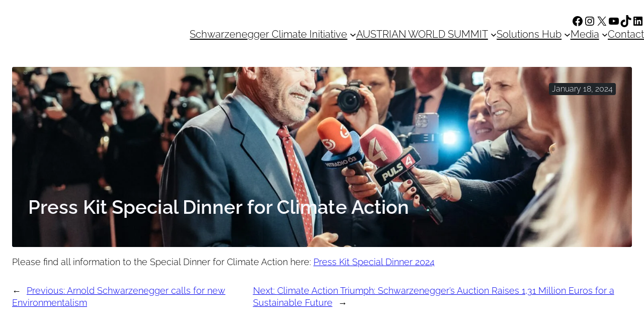

--- FILE ---
content_type: text/html; charset=UTF-8
request_url: https://www.schwarzeneggerclimateinitiative.com/sci-presse-en/press-kit-special-dinner-for-climate-action/
body_size: 21972
content:
<!DOCTYPE html>
<html lang="en-US">
<head>
	<meta charset="UTF-8" />
	<meta name="viewport" content="width=device-width, initial-scale=1" />
<meta name='robots' content='max-image-preview:large' />
	<style>img:is([sizes="auto" i], [sizes^="auto," i]) { contain-intrinsic-size: 3000px 1500px }</style>
	<title>Press Kit Special Dinner for Climate Action &#8211; The Schwarzenegger Climate Initiative</title>
<link rel='dns-prefetch' href='//www.schwarzeneggerclimateinitiative.com' />
<link rel="alternate" type="application/rss+xml" title="The Schwarzenegger Climate Initiative &raquo; Feed" href="https://www.schwarzeneggerclimateinitiative.com/feed/" />
<link rel="alternate" type="application/rss+xml" title="The Schwarzenegger Climate Initiative &raquo; Comments Feed" href="https://www.schwarzeneggerclimateinitiative.com/comments/feed/" />
<script>
window._wpemojiSettings = {"baseUrl":"https:\/\/s.w.org\/images\/core\/emoji\/16.0.1\/72x72\/","ext":".png","svgUrl":"https:\/\/s.w.org\/images\/core\/emoji\/16.0.1\/svg\/","svgExt":".svg","source":{"concatemoji":"https:\/\/www.schwarzeneggerclimateinitiative.com\/wp-includes\/js\/wp-emoji-release.min.js?ver=6.8.3"}};
/*! This file is auto-generated */
!function(s,n){var o,i,e;function c(e){try{var t={supportTests:e,timestamp:(new Date).valueOf()};sessionStorage.setItem(o,JSON.stringify(t))}catch(e){}}function p(e,t,n){e.clearRect(0,0,e.canvas.width,e.canvas.height),e.fillText(t,0,0);var t=new Uint32Array(e.getImageData(0,0,e.canvas.width,e.canvas.height).data),a=(e.clearRect(0,0,e.canvas.width,e.canvas.height),e.fillText(n,0,0),new Uint32Array(e.getImageData(0,0,e.canvas.width,e.canvas.height).data));return t.every(function(e,t){return e===a[t]})}function u(e,t){e.clearRect(0,0,e.canvas.width,e.canvas.height),e.fillText(t,0,0);for(var n=e.getImageData(16,16,1,1),a=0;a<n.data.length;a++)if(0!==n.data[a])return!1;return!0}function f(e,t,n,a){switch(t){case"flag":return n(e,"\ud83c\udff3\ufe0f\u200d\u26a7\ufe0f","\ud83c\udff3\ufe0f\u200b\u26a7\ufe0f")?!1:!n(e,"\ud83c\udde8\ud83c\uddf6","\ud83c\udde8\u200b\ud83c\uddf6")&&!n(e,"\ud83c\udff4\udb40\udc67\udb40\udc62\udb40\udc65\udb40\udc6e\udb40\udc67\udb40\udc7f","\ud83c\udff4\u200b\udb40\udc67\u200b\udb40\udc62\u200b\udb40\udc65\u200b\udb40\udc6e\u200b\udb40\udc67\u200b\udb40\udc7f");case"emoji":return!a(e,"\ud83e\udedf")}return!1}function g(e,t,n,a){var r="undefined"!=typeof WorkerGlobalScope&&self instanceof WorkerGlobalScope?new OffscreenCanvas(300,150):s.createElement("canvas"),o=r.getContext("2d",{willReadFrequently:!0}),i=(o.textBaseline="top",o.font="600 32px Arial",{});return e.forEach(function(e){i[e]=t(o,e,n,a)}),i}function t(e){var t=s.createElement("script");t.src=e,t.defer=!0,s.head.appendChild(t)}"undefined"!=typeof Promise&&(o="wpEmojiSettingsSupports",i=["flag","emoji"],n.supports={everything:!0,everythingExceptFlag:!0},e=new Promise(function(e){s.addEventListener("DOMContentLoaded",e,{once:!0})}),new Promise(function(t){var n=function(){try{var e=JSON.parse(sessionStorage.getItem(o));if("object"==typeof e&&"number"==typeof e.timestamp&&(new Date).valueOf()<e.timestamp+604800&&"object"==typeof e.supportTests)return e.supportTests}catch(e){}return null}();if(!n){if("undefined"!=typeof Worker&&"undefined"!=typeof OffscreenCanvas&&"undefined"!=typeof URL&&URL.createObjectURL&&"undefined"!=typeof Blob)try{var e="postMessage("+g.toString()+"("+[JSON.stringify(i),f.toString(),p.toString(),u.toString()].join(",")+"));",a=new Blob([e],{type:"text/javascript"}),r=new Worker(URL.createObjectURL(a),{name:"wpTestEmojiSupports"});return void(r.onmessage=function(e){c(n=e.data),r.terminate(),t(n)})}catch(e){}c(n=g(i,f,p,u))}t(n)}).then(function(e){for(var t in e)n.supports[t]=e[t],n.supports.everything=n.supports.everything&&n.supports[t],"flag"!==t&&(n.supports.everythingExceptFlag=n.supports.everythingExceptFlag&&n.supports[t]);n.supports.everythingExceptFlag=n.supports.everythingExceptFlag&&!n.supports.flag,n.DOMReady=!1,n.readyCallback=function(){n.DOMReady=!0}}).then(function(){return e}).then(function(){var e;n.supports.everything||(n.readyCallback(),(e=n.source||{}).concatemoji?t(e.concatemoji):e.wpemoji&&e.twemoji&&(t(e.twemoji),t(e.wpemoji)))}))}((window,document),window._wpemojiSettings);
</script>
<link rel='stylesheet' id='greyd-image-frontend-style-css' href='https://www.schwarzeneggerclimateinitiative.com/wp-content/plugins/greyd-plugin/src/features/blocks/blocks/image/style.css?ver=2.18.2' media='all' />
<style id='wp-block-group-inline-css'>
.wp-block-group{box-sizing:border-box}:where(.wp-block-group.wp-block-group-is-layout-constrained){position:relative}
</style>
<link rel='stylesheet' id='wp-block-social-links-css' href='https://www.schwarzeneggerclimateinitiative.com/wp-includes/blocks/social-links/style.min.css?ver=6.8.3' media='all' />
<link rel='stylesheet' id='wp-block-navigation-css' href='https://www.schwarzeneggerclimateinitiative.com/wp-includes/blocks/navigation/style.min.css?ver=6.8.3' media='all' />
<style id='wp-block-navigation-link-inline-css'>
.wp-block-navigation .wp-block-navigation-item__label{overflow-wrap:break-word}.wp-block-navigation .wp-block-navigation-item__description{display:none}.link-ui-tools{border-top:1px solid #f0f0f0;padding:8px}.link-ui-block-inserter{padding-top:8px}.link-ui-block-inserter__back{margin-left:8px;text-transform:uppercase}
</style>
<link rel='stylesheet' id='greyd-popover-hamburger-style-css' href='https://www.schwarzeneggerclimateinitiative.com/wp-content/plugins/greyd-plugin/src/features/blocks/blocks/popover/hamburger.css?ver=2.18.2' media='all' />
<style id='wp-block-spacer-inline-css'>
.wp-block-spacer{clear:both}
</style>
<link rel='stylesheet' id='greyd-popover-frontend-style-css' href='https://www.schwarzeneggerclimateinitiative.com/wp-content/plugins/greyd-plugin/src/features/blocks/blocks/popover/style.css?ver=2.18.2' media='all' />
<style id='wp-block-post-date-inline-css'>
.wp-block-post-date{box-sizing:border-box}
</style>
<style id='wp-block-post-title-inline-css'>
.wp-block-post-title{box-sizing:border-box;word-break:break-word}.wp-block-post-title :where(a){display:inline-block;font-family:inherit;font-size:inherit;font-style:inherit;font-weight:inherit;letter-spacing:inherit;line-height:inherit;text-decoration:inherit}
</style>
<link rel='stylesheet' id='wp-block-cover-css' href='https://www.schwarzeneggerclimateinitiative.com/wp-includes/blocks/cover/style.min.css?ver=6.8.3' media='all' />
<style id='wp-block-paragraph-inline-css'>
.is-small-text{font-size:.875em}.is-regular-text{font-size:1em}.is-large-text{font-size:2.25em}.is-larger-text{font-size:3em}.has-drop-cap:not(:focus):first-letter{float:left;font-size:8.4em;font-style:normal;font-weight:100;line-height:.68;margin:.05em .1em 0 0;text-transform:uppercase}body.rtl .has-drop-cap:not(:focus):first-letter{float:none;margin-left:.1em}p.has-drop-cap.has-background{overflow:hidden}:root :where(p.has-background){padding:1.25em 2.375em}:where(p.has-text-color:not(.has-link-color)) a{color:inherit}p.has-text-align-left[style*="writing-mode:vertical-lr"],p.has-text-align-right[style*="writing-mode:vertical-rl"]{rotate:180deg}
</style>
<style id='wp-block-post-content-inline-css'>
.wp-block-post-content{display:flow-root}
</style>
<style id='wp-block-comments-inline-css'>
.wp-block-post-comments{box-sizing:border-box}.wp-block-post-comments .alignleft{float:left}.wp-block-post-comments .alignright{float:right}.wp-block-post-comments .navigation:after{clear:both;content:"";display:table}.wp-block-post-comments .commentlist{clear:both;list-style:none;margin:0;padding:0}.wp-block-post-comments .commentlist .comment{min-height:2.25em;padding-left:3.25em}.wp-block-post-comments .commentlist .comment p{font-size:1em;line-height:1.8;margin:1em 0}.wp-block-post-comments .commentlist .children{list-style:none;margin:0;padding:0}.wp-block-post-comments .comment-author{line-height:1.5}.wp-block-post-comments .comment-author .avatar{border-radius:1.5em;display:block;float:left;height:2.5em;margin-right:.75em;margin-top:.5em;width:2.5em}.wp-block-post-comments .comment-author cite{font-style:normal}.wp-block-post-comments .comment-meta{font-size:.875em;line-height:1.5}.wp-block-post-comments .comment-meta b{font-weight:400}.wp-block-post-comments .comment-meta .comment-awaiting-moderation{display:block;margin-bottom:1em;margin-top:1em}.wp-block-post-comments .comment-body .commentmetadata{font-size:.875em}.wp-block-post-comments .comment-form-author label,.wp-block-post-comments .comment-form-comment label,.wp-block-post-comments .comment-form-email label,.wp-block-post-comments .comment-form-url label{display:block;margin-bottom:.25em}.wp-block-post-comments .comment-form input:not([type=submit]):not([type=checkbox]),.wp-block-post-comments .comment-form textarea{box-sizing:border-box;display:block;width:100%}.wp-block-post-comments .comment-form-cookies-consent{display:flex;gap:.25em}.wp-block-post-comments .comment-form-cookies-consent #wp-comment-cookies-consent{margin-top:.35em}.wp-block-post-comments .comment-reply-title{margin-bottom:0}.wp-block-post-comments .comment-reply-title :where(small){font-size:var(--wp--preset--font-size--medium,smaller);margin-left:.5em}.wp-block-post-comments .reply{font-size:.875em;margin-bottom:1.4em}.wp-block-post-comments input:not([type=submit]),.wp-block-post-comments textarea{border:1px solid #949494;font-family:inherit;font-size:1em}.wp-block-post-comments input:not([type=submit]):not([type=checkbox]),.wp-block-post-comments textarea{padding:calc(.667em + 2px)}:where(.wp-block-post-comments input[type=submit]){border:none}.wp-block-comments{box-sizing:border-box}
</style>
<style id='wp-block-post-navigation-link-inline-css'>
.wp-block-post-navigation-link .wp-block-post-navigation-link__arrow-previous{display:inline-block;margin-right:1ch}.wp-block-post-navigation-link .wp-block-post-navigation-link__arrow-previous:not(.is-arrow-chevron){transform:scaleX(1)}.wp-block-post-navigation-link .wp-block-post-navigation-link__arrow-next{display:inline-block;margin-left:1ch}.wp-block-post-navigation-link .wp-block-post-navigation-link__arrow-next:not(.is-arrow-chevron){transform:scaleX(1)}.wp-block-post-navigation-link.has-text-align-left[style*="writing-mode: vertical-lr"],.wp-block-post-navigation-link.has-text-align-right[style*="writing-mode: vertical-rl"]{rotate:180deg}
</style>
<style id='wp-block-heading-inline-css'>
h1.has-background,h2.has-background,h3.has-background,h4.has-background,h5.has-background,h6.has-background{padding:1.25em 2.375em}h1.has-text-align-left[style*=writing-mode]:where([style*=vertical-lr]),h1.has-text-align-right[style*=writing-mode]:where([style*=vertical-rl]),h2.has-text-align-left[style*=writing-mode]:where([style*=vertical-lr]),h2.has-text-align-right[style*=writing-mode]:where([style*=vertical-rl]),h3.has-text-align-left[style*=writing-mode]:where([style*=vertical-lr]),h3.has-text-align-right[style*=writing-mode]:where([style*=vertical-rl]),h4.has-text-align-left[style*=writing-mode]:where([style*=vertical-lr]),h4.has-text-align-right[style*=writing-mode]:where([style*=vertical-rl]),h5.has-text-align-left[style*=writing-mode]:where([style*=vertical-lr]),h5.has-text-align-right[style*=writing-mode]:where([style*=vertical-rl]),h6.has-text-align-left[style*=writing-mode]:where([style*=vertical-lr]),h6.has-text-align-right[style*=writing-mode]:where([style*=vertical-rl]){rotate:180deg}
</style>
<style id='wp-block-image-inline-css'>
.wp-block-image>a,.wp-block-image>figure>a{display:inline-block}.wp-block-image img{box-sizing:border-box;height:auto;max-width:100%;vertical-align:bottom}@media not (prefers-reduced-motion){.wp-block-image img.hide{visibility:hidden}.wp-block-image img.show{animation:show-content-image .4s}}.wp-block-image[style*=border-radius] img,.wp-block-image[style*=border-radius]>a{border-radius:inherit}.wp-block-image.has-custom-border img{box-sizing:border-box}.wp-block-image.aligncenter{text-align:center}.wp-block-image.alignfull>a,.wp-block-image.alignwide>a{width:100%}.wp-block-image.alignfull img,.wp-block-image.alignwide img{height:auto;width:100%}.wp-block-image .aligncenter,.wp-block-image .alignleft,.wp-block-image .alignright,.wp-block-image.aligncenter,.wp-block-image.alignleft,.wp-block-image.alignright{display:table}.wp-block-image .aligncenter>figcaption,.wp-block-image .alignleft>figcaption,.wp-block-image .alignright>figcaption,.wp-block-image.aligncenter>figcaption,.wp-block-image.alignleft>figcaption,.wp-block-image.alignright>figcaption{caption-side:bottom;display:table-caption}.wp-block-image .alignleft{float:left;margin:.5em 1em .5em 0}.wp-block-image .alignright{float:right;margin:.5em 0 .5em 1em}.wp-block-image .aligncenter{margin-left:auto;margin-right:auto}.wp-block-image :where(figcaption){margin-bottom:1em;margin-top:.5em}.wp-block-image.is-style-circle-mask img{border-radius:9999px}@supports ((-webkit-mask-image:none) or (mask-image:none)) or (-webkit-mask-image:none){.wp-block-image.is-style-circle-mask img{border-radius:0;-webkit-mask-image:url('data:image/svg+xml;utf8,<svg viewBox="0 0 100 100" xmlns="http://www.w3.org/2000/svg"><circle cx="50" cy="50" r="50"/></svg>');mask-image:url('data:image/svg+xml;utf8,<svg viewBox="0 0 100 100" xmlns="http://www.w3.org/2000/svg"><circle cx="50" cy="50" r="50"/></svg>');mask-mode:alpha;-webkit-mask-position:center;mask-position:center;-webkit-mask-repeat:no-repeat;mask-repeat:no-repeat;-webkit-mask-size:contain;mask-size:contain}}:root :where(.wp-block-image.is-style-rounded img,.wp-block-image .is-style-rounded img){border-radius:9999px}.wp-block-image figure{margin:0}.wp-lightbox-container{display:flex;flex-direction:column;position:relative}.wp-lightbox-container img{cursor:zoom-in}.wp-lightbox-container img:hover+button{opacity:1}.wp-lightbox-container button{align-items:center;-webkit-backdrop-filter:blur(16px) saturate(180%);backdrop-filter:blur(16px) saturate(180%);background-color:#5a5a5a40;border:none;border-radius:4px;cursor:zoom-in;display:flex;height:20px;justify-content:center;opacity:0;padding:0;position:absolute;right:16px;text-align:center;top:16px;width:20px;z-index:100}@media not (prefers-reduced-motion){.wp-lightbox-container button{transition:opacity .2s ease}}.wp-lightbox-container button:focus-visible{outline:3px auto #5a5a5a40;outline:3px auto -webkit-focus-ring-color;outline-offset:3px}.wp-lightbox-container button:hover{cursor:pointer;opacity:1}.wp-lightbox-container button:focus{opacity:1}.wp-lightbox-container button:focus,.wp-lightbox-container button:hover,.wp-lightbox-container button:not(:hover):not(:active):not(.has-background){background-color:#5a5a5a40;border:none}.wp-lightbox-overlay{box-sizing:border-box;cursor:zoom-out;height:100vh;left:0;overflow:hidden;position:fixed;top:0;visibility:hidden;width:100%;z-index:100000}.wp-lightbox-overlay .close-button{align-items:center;cursor:pointer;display:flex;justify-content:center;min-height:40px;min-width:40px;padding:0;position:absolute;right:calc(env(safe-area-inset-right) + 16px);top:calc(env(safe-area-inset-top) + 16px);z-index:5000000}.wp-lightbox-overlay .close-button:focus,.wp-lightbox-overlay .close-button:hover,.wp-lightbox-overlay .close-button:not(:hover):not(:active):not(.has-background){background:none;border:none}.wp-lightbox-overlay .lightbox-image-container{height:var(--wp--lightbox-container-height);left:50%;overflow:hidden;position:absolute;top:50%;transform:translate(-50%,-50%);transform-origin:top left;width:var(--wp--lightbox-container-width);z-index:9999999999}.wp-lightbox-overlay .wp-block-image{align-items:center;box-sizing:border-box;display:flex;height:100%;justify-content:center;margin:0;position:relative;transform-origin:0 0;width:100%;z-index:3000000}.wp-lightbox-overlay .wp-block-image img{height:var(--wp--lightbox-image-height);min-height:var(--wp--lightbox-image-height);min-width:var(--wp--lightbox-image-width);width:var(--wp--lightbox-image-width)}.wp-lightbox-overlay .wp-block-image figcaption{display:none}.wp-lightbox-overlay button{background:none;border:none}.wp-lightbox-overlay .scrim{background-color:#fff;height:100%;opacity:.9;position:absolute;width:100%;z-index:2000000}.wp-lightbox-overlay.active{visibility:visible}@media not (prefers-reduced-motion){.wp-lightbox-overlay.active{animation:turn-on-visibility .25s both}.wp-lightbox-overlay.active img{animation:turn-on-visibility .35s both}.wp-lightbox-overlay.show-closing-animation:not(.active){animation:turn-off-visibility .35s both}.wp-lightbox-overlay.show-closing-animation:not(.active) img{animation:turn-off-visibility .25s both}.wp-lightbox-overlay.zoom.active{animation:none;opacity:1;visibility:visible}.wp-lightbox-overlay.zoom.active .lightbox-image-container{animation:lightbox-zoom-in .4s}.wp-lightbox-overlay.zoom.active .lightbox-image-container img{animation:none}.wp-lightbox-overlay.zoom.active .scrim{animation:turn-on-visibility .4s forwards}.wp-lightbox-overlay.zoom.show-closing-animation:not(.active){animation:none}.wp-lightbox-overlay.zoom.show-closing-animation:not(.active) .lightbox-image-container{animation:lightbox-zoom-out .4s}.wp-lightbox-overlay.zoom.show-closing-animation:not(.active) .lightbox-image-container img{animation:none}.wp-lightbox-overlay.zoom.show-closing-animation:not(.active) .scrim{animation:turn-off-visibility .4s forwards}}@keyframes show-content-image{0%{visibility:hidden}99%{visibility:hidden}to{visibility:visible}}@keyframes turn-on-visibility{0%{opacity:0}to{opacity:1}}@keyframes turn-off-visibility{0%{opacity:1;visibility:visible}99%{opacity:0;visibility:visible}to{opacity:0;visibility:hidden}}@keyframes lightbox-zoom-in{0%{transform:translate(calc((-100vw + var(--wp--lightbox-scrollbar-width))/2 + var(--wp--lightbox-initial-left-position)),calc(-50vh + var(--wp--lightbox-initial-top-position))) scale(var(--wp--lightbox-scale))}to{transform:translate(-50%,-50%) scale(1)}}@keyframes lightbox-zoom-out{0%{transform:translate(-50%,-50%) scale(1);visibility:visible}99%{visibility:visible}to{transform:translate(calc((-100vw + var(--wp--lightbox-scrollbar-width))/2 + var(--wp--lightbox-initial-left-position)),calc(-50vh + var(--wp--lightbox-initial-top-position))) scale(var(--wp--lightbox-scale));visibility:hidden}}
</style>
<style id='wp-emoji-styles-inline-css'>

	img.wp-smiley, img.emoji {
		display: inline !important;
		border: none !important;
		box-shadow: none !important;
		height: 1em !important;
		width: 1em !important;
		margin: 0 0.07em !important;
		vertical-align: -0.1em !important;
		background: none !important;
		padding: 0 !important;
	}
</style>
<style id='wp-block-library-inline-css'>
:root{--wp-admin-theme-color:#007cba;--wp-admin-theme-color--rgb:0,124,186;--wp-admin-theme-color-darker-10:#006ba1;--wp-admin-theme-color-darker-10--rgb:0,107,161;--wp-admin-theme-color-darker-20:#005a87;--wp-admin-theme-color-darker-20--rgb:0,90,135;--wp-admin-border-width-focus:2px;--wp-block-synced-color:#7a00df;--wp-block-synced-color--rgb:122,0,223;--wp-bound-block-color:var(--wp-block-synced-color)}@media (min-resolution:192dpi){:root{--wp-admin-border-width-focus:1.5px}}.wp-element-button{cursor:pointer}:root{--wp--preset--font-size--normal:16px;--wp--preset--font-size--huge:42px}:root .has-very-light-gray-background-color{background-color:#eee}:root .has-very-dark-gray-background-color{background-color:#313131}:root .has-very-light-gray-color{color:#eee}:root .has-very-dark-gray-color{color:#313131}:root .has-vivid-green-cyan-to-vivid-cyan-blue-gradient-background{background:linear-gradient(135deg,#00d084,#0693e3)}:root .has-purple-crush-gradient-background{background:linear-gradient(135deg,#34e2e4,#4721fb 50%,#ab1dfe)}:root .has-hazy-dawn-gradient-background{background:linear-gradient(135deg,#faaca8,#dad0ec)}:root .has-subdued-olive-gradient-background{background:linear-gradient(135deg,#fafae1,#67a671)}:root .has-atomic-cream-gradient-background{background:linear-gradient(135deg,#fdd79a,#004a59)}:root .has-nightshade-gradient-background{background:linear-gradient(135deg,#330968,#31cdcf)}:root .has-midnight-gradient-background{background:linear-gradient(135deg,#020381,#2874fc)}.has-regular-font-size{font-size:1em}.has-larger-font-size{font-size:2.625em}.has-normal-font-size{font-size:var(--wp--preset--font-size--normal)}.has-huge-font-size{font-size:var(--wp--preset--font-size--huge)}.has-text-align-center{text-align:center}.has-text-align-left{text-align:left}.has-text-align-right{text-align:right}#end-resizable-editor-section{display:none}.aligncenter{clear:both}.items-justified-left{justify-content:flex-start}.items-justified-center{justify-content:center}.items-justified-right{justify-content:flex-end}.items-justified-space-between{justify-content:space-between}.screen-reader-text{border:0;clip-path:inset(50%);height:1px;margin:-1px;overflow:hidden;padding:0;position:absolute;width:1px;word-wrap:normal!important}.screen-reader-text:focus{background-color:#ddd;clip-path:none;color:#444;display:block;font-size:1em;height:auto;left:5px;line-height:normal;padding:15px 23px 14px;text-decoration:none;top:5px;width:auto;z-index:100000}html :where(.has-border-color){border-style:solid}html :where([style*=border-top-color]){border-top-style:solid}html :where([style*=border-right-color]){border-right-style:solid}html :where([style*=border-bottom-color]){border-bottom-style:solid}html :where([style*=border-left-color]){border-left-style:solid}html :where([style*=border-width]){border-style:solid}html :where([style*=border-top-width]){border-top-style:solid}html :where([style*=border-right-width]){border-right-style:solid}html :where([style*=border-bottom-width]){border-bottom-style:solid}html :where([style*=border-left-width]){border-left-style:solid}html :where(img[class*=wp-image-]){height:auto;max-width:100%}:where(figure){margin:0 0 1em}html :where(.is-position-sticky){--wp-admin--admin-bar--position-offset:var(--wp-admin--admin-bar--height,0px)}@media screen and (max-width:600px){html :where(.is-position-sticky){--wp-admin--admin-bar--position-offset:0px}}
</style>
<style id='global-styles-inline-css'>
:root{--wp--preset--aspect-ratio--square: 1;--wp--preset--aspect-ratio--4-3: 4/3;--wp--preset--aspect-ratio--3-4: 3/4;--wp--preset--aspect-ratio--3-2: 3/2;--wp--preset--aspect-ratio--2-3: 2/3;--wp--preset--aspect-ratio--16-9: 16/9;--wp--preset--aspect-ratio--9-16: 9/16;--wp--preset--color--black: #000000;--wp--preset--color--cyan-bluish-gray: #abb8c3;--wp--preset--color--white: #ffffff;--wp--preset--color--pale-pink: #f78da7;--wp--preset--color--vivid-red: #cf2e2e;--wp--preset--color--luminous-vivid-orange: #ff6900;--wp--preset--color--luminous-vivid-amber: #fcb900;--wp--preset--color--light-green-cyan: #7bdcb5;--wp--preset--color--vivid-green-cyan: #00d084;--wp--preset--color--pale-cyan-blue: #8ed1fc;--wp--preset--color--vivid-cyan-blue: #0693e3;--wp--preset--color--vivid-purple: #9b51e0;--wp--preset--color--primary: #3855a2;--wp--preset--color--secondary: #a9c859;--wp--preset--color--tertiary: #9b338a;--wp--preset--color--foreground: #212529;--wp--preset--color--dark: #38434f;--wp--preset--color--mediumdark: #536777;--wp--preset--color--mediumlight: #ced6e0;--wp--preset--color--base: #e5ecf9;--wp--preset--color--background: #f7f9ff;--wp--preset--color--darkest: #000000;--wp--preset--color--lightest: #ffffff;--wp--preset--color--transparent: rgba(255,255,255,0);--wp--preset--color--custom-blue: #0043ff;--wp--preset--color--custom-lightblue: #e5e8ff;--wp--preset--color--custom-green: #00a30a;--wp--preset--color--custom-lightgreen: #d8ffdf;--wp--preset--color--custom-red: #ff0000;--wp--preset--color--custom-lightred: #ffeded;--wp--preset--gradient--vivid-cyan-blue-to-vivid-purple: linear-gradient(135deg,rgba(6,147,227,1) 0%,rgb(155,81,224) 100%);--wp--preset--gradient--light-green-cyan-to-vivid-green-cyan: linear-gradient(135deg,rgb(122,220,180) 0%,rgb(0,208,130) 100%);--wp--preset--gradient--luminous-vivid-amber-to-luminous-vivid-orange: linear-gradient(135deg,rgba(252,185,0,1) 0%,rgba(255,105,0,1) 100%);--wp--preset--gradient--luminous-vivid-orange-to-vivid-red: linear-gradient(135deg,rgba(255,105,0,1) 0%,rgb(207,46,46) 100%);--wp--preset--gradient--very-light-gray-to-cyan-bluish-gray: linear-gradient(135deg,rgb(238,238,238) 0%,rgb(169,184,195) 100%);--wp--preset--gradient--cool-to-warm-spectrum: linear-gradient(135deg,rgb(74,234,220) 0%,rgb(151,120,209) 20%,rgb(207,42,186) 40%,rgb(238,44,130) 60%,rgb(251,105,98) 80%,rgb(254,248,76) 100%);--wp--preset--gradient--blush-light-purple: linear-gradient(135deg,rgb(255,206,236) 0%,rgb(152,150,240) 100%);--wp--preset--gradient--blush-bordeaux: linear-gradient(135deg,rgb(254,205,165) 0%,rgb(254,45,45) 50%,rgb(107,0,62) 100%);--wp--preset--gradient--luminous-dusk: linear-gradient(135deg,rgb(255,203,112) 0%,rgb(199,81,192) 50%,rgb(65,88,208) 100%);--wp--preset--gradient--pale-ocean: linear-gradient(135deg,rgb(255,245,203) 0%,rgb(182,227,212) 50%,rgb(51,167,181) 100%);--wp--preset--gradient--electric-grass: linear-gradient(135deg,rgb(202,248,128) 0%,rgb(113,206,126) 100%);--wp--preset--gradient--midnight: linear-gradient(135deg,rgb(2,3,129) 0%,rgb(40,116,252) 100%);--wp--preset--gradient--primary-to-secondary: linear-gradient(135deg,var(--wp--preset--color--primary) 0%,var(--wp--preset--color--secondary) 100%);--wp--preset--gradient--primary-to-tertiary: linear-gradient(135deg,var(--wp--preset--color--primary) 0%,var(--wp--preset--color--tertiary) 100%);--wp--preset--gradient--secondary-to-primary: linear-gradient(135deg,var(--wp--preset--color--secondary) 0%,var(--wp--preset--color--primary) 100%);--wp--preset--gradient--background-to-primary: linear-gradient(235deg,var(--wp--preset--color--primary) 0%,var(--wp--preset--color--background) 100%);--wp--preset--gradient--tertiary-to-primary: linear-gradient(135deg,var(--wp--preset--color--tertiary) 0%,var(--wp--preset--color--primary) 100%);--wp--preset--gradient--primary-to-background: linear-gradient(235deg,var(--wp--preset--color--background) 0%,var(--wp--preset--color--primary) 100%);--wp--preset--gradient--secondary-to-tertiary: linear-gradient(135deg,var(--wp--preset--color--secondary) 0%,var(--wp--preset--color--tertiary) 100%);--wp--preset--gradient--tertiary-to-secondary: linear-gradient(135deg,var(--wp--preset--color--tertiary) 0%,var(--wp--preset--color--secondary) 100%);--wp--preset--gradient--background-to-secondary: linear-gradient(235deg,var(--wp--preset--color--secondary) 0%,var(--wp--preset--color--background) 100%);--wp--preset--gradient--background-to-tertiary: linear-gradient(235deg,var(--wp--preset--color--tertiary) 0%,var(--wp--preset--color--background) 100%);--wp--preset--gradient--secondary-to-background: linear-gradient(235deg,var(--wp--preset--color--background) 0%,var(--wp--preset--color--secondary) 100%);--wp--preset--gradient--tertiary-to-background: linear-gradient(235deg,var(--wp--preset--color--background) 0%,var(--wp--preset--color--tertiary) 100%);--wp--preset--gradient--foreground-to-primary: linear-gradient(135deg,var(--wp--preset--color--foreground) 0%,var(--wp--preset--color--primary) 100%);--wp--preset--gradient--foreground-to-secondary: linear-gradient(135deg,var(--wp--preset--color--foreground) 0%,var(--wp--preset--color--secondary) 100%);--wp--preset--gradient--foreground-to-tertiary: linear-gradient(135deg,var(--wp--preset--color--foreground) 0%,var(--wp--preset--color--tertiary) 100%);--wp--preset--gradient--primary-to-foreground: linear-gradient(135deg,var(--wp--preset--color--primary) 0%,var(--wp--preset--color--foreground) 100%);--wp--preset--gradient--secondary-to-foreground: linear-gradient(135deg,var(--wp--preset--color--secondary) 0%,var(--wp--preset--color--foreground) 100%);--wp--preset--gradient--tertiary-to-foreground: linear-gradient(135deg,var(--wp--preset--color--tertiary) 0%,var(--wp--preset--color--foreground) 100%);--wp--preset--gradient--background-to-mediumlight: linear-gradient(180deg,var(--wp--preset--color--background) 0%,var(--wp--preset--color--mediumlight) 100%);--wp--preset--gradient--lightest-to-mediumlight: linear-gradient(180deg,var(--wp--preset--color--lightest) 0%,var(--wp--preset--color--mediumlight) 100%);--wp--preset--gradient--mediumlight-to-dark: linear-gradient(180deg,var(--wp--preset--color--mediumlight) 0%,var(--wp--preset--color--dark) 100%);--wp--preset--gradient--mediumlight-to-background: linear-gradient(180deg,var(--wp--preset--color--mediumlight) 0%,var(--wp--preset--color--background) 100%);--wp--preset--gradient--mediumlight-to-lightest: linear-gradient(180deg,var(--wp--preset--color--mediumlight) 0%,var(--wp--preset--color--lightest) 100%);--wp--preset--gradient--dark-to-mediumdark: linear-gradient(180deg,var(--wp--preset--color--dark) 0%,var(--wp--preset--color--mediumdark) 100%);--wp--preset--gradient--vertical-background-to-primary: linear-gradient(180deg,var(--wp--preset--color--background) 0%,var(--wp--preset--color--primary) 100%);--wp--preset--gradient--vertical-background-to-secondary: linear-gradient(180deg,var(--wp--preset--color--background) 0%,var(--wp--preset--color--secondary) 100%);--wp--preset--gradient--vertical-background-to-tertiary: linear-gradient(180deg,var(--wp--preset--color--background) 0%,var(--wp--preset--color--tertiary) 100%);--wp--preset--gradient--vertical-primary-to-background: linear-gradient(180deg,var(--wp--preset--color--primary) 0%,var(--wp--preset--color--background) 100%);--wp--preset--gradient--vertical-secondary-to-background: linear-gradient(180deg,var(--wp--preset--color--secondary) 0%,var(--wp--preset--color--background) 100%);--wp--preset--gradient--vertical-tertiary-to-background: linear-gradient(180deg,var(--wp--preset--color--tertiary) 0%,var(--wp--preset--color--background) 100%);--wp--preset--gradient--cut-foreground-transparent-1-4: linear-gradient(180deg,var(--wp--preset--color--foreground) 25%,var(--wp--preset--color--transparent) 25%);--wp--preset--gradient--cut-foreground-transparent-1-2: linear-gradient(180deg,var(--wp--preset--color--foreground) 50%,var(--wp--preset--color--transparent) 50%);--wp--preset--gradient--cut-foreground-transparent-3-4: linear-gradient(180deg,var(--wp--preset--color--foreground) 75%,var(--wp--preset--color--transparent) 75%);--wp--preset--gradient--cut-transparent-foreground-1-4: linear-gradient(180deg,var(--wp--preset--color--transparent) 25%,var(--wp--preset--color--foreground) 25%);--wp--preset--gradient--cut-transparent-foreground-1-2: linear-gradient(180deg,var(--wp--preset--color--transparent) 50%,var(--wp--preset--color--foreground) 50%);--wp--preset--gradient--cut-transparent-foreground-3-4: linear-gradient(180deg,var(--wp--preset--color--transparent) 75%,var(--wp--preset--color--foreground) 75%);--wp--preset--gradient--cut-foreground-transparent-1-4-horizontal: linear-gradient(90deg,var(--wp--preset--color--foreground) 25%,var(--wp--preset--color--transparent) 25%);--wp--preset--gradient--cut-foreground-transparent-1-2-horizontal: linear-gradient(90deg,var(--wp--preset--color--foreground) 50%,var(--wp--preset--color--transparent) 50%);--wp--preset--gradient--cut-foreground-transparent-3-4-horizontal: linear-gradient(90deg,var(--wp--preset--color--foreground) 75%,var(--wp--preset--color--transparent) 75%);--wp--preset--gradient--cut-transparent-foreground-1-4-horizontal: linear-gradient(90deg,var(--wp--preset--color--transparent) 25%,var(--wp--preset--color--foreground) 25%);--wp--preset--gradient--cut-transparent-foreground-1-2-horizontal: linear-gradient(90deg,var(--wp--preset--color--transparent) 50%,var(--wp--preset--color--foreground) 50%);--wp--preset--gradient--cut-transparent-foreground-3-4-horizontal: linear-gradient(90deg,var(--wp--preset--color--transparent) 75%,var(--wp--preset--color--foreground) 75%);--wp--preset--gradient--cut-background-transparent-1-4: linear-gradient(180deg,var(--wp--preset--color--background) 25%,var(--wp--preset--color--transparent) 25%);--wp--preset--gradient--cut-background-transparent-1-2: linear-gradient(180deg,var(--wp--preset--color--background) 50%,var(--wp--preset--color--transparent) 50%);--wp--preset--gradient--cut-background-transparent-3-4: linear-gradient(180deg,var(--wp--preset--color--background) 75%,var(--wp--preset--color--transparent) 75%);--wp--preset--gradient--cut-transparent-background-1-4: linear-gradient(180deg,var(--wp--preset--color--transparent) 25%,var(--wp--preset--color--background) 25%);--wp--preset--gradient--cut-transparent-background-1-2: linear-gradient(180deg,var(--wp--preset--color--transparent) 50%,var(--wp--preset--color--background) 50%);--wp--preset--gradient--cut-transparent-background-3-4: linear-gradient(180deg,var(--wp--preset--color--transparent) 75%,var(--wp--preset--color--background) 75%);--wp--preset--gradient--cut-background-transparent-1-4-horizontal: linear-gradient(90deg,var(--wp--preset--color--background) 25%,var(--wp--preset--color--transparent) 25%);--wp--preset--gradient--cut-background-transparent-1-2-horizontal: linear-gradient(90deg,var(--wp--preset--color--background) 50%,var(--wp--preset--color--transparent) 50%);--wp--preset--gradient--cut-background-transparent-3-4-horizontal: linear-gradient(90deg,var(--wp--preset--color--background) 75%,var(--wp--preset--color--transparent) 75%);--wp--preset--gradient--cut-transparent-background-1-4-horizontal: linear-gradient(90deg,var(--wp--preset--color--transparent) 25%,var(--wp--preset--color--background) 25%);--wp--preset--gradient--cut-transparent-background-1-2-horizontal: linear-gradient(90deg,var(--wp--preset--color--transparent) 50%,var(--wp--preset--color--background) 50%);--wp--preset--gradient--cut-transparent-background-3-4-horizontal: linear-gradient(90deg,var(--wp--preset--color--transparent) 75%,var(--wp--preset--color--background) 75%);--wp--preset--font-size--small: clamp(1rem, 1rem + ((1vw - 0.2rem) * 0.296), 1.2rem);--wp--preset--font-size--medium: clamp(1.3rem, 1.3rem + ((1vw - 0.2rem) * 0.444), 1.6rem);--wp--preset--font-size--large: clamp(1.5rem, 1.5rem + ((1vw - 0.2rem) * 0.741), 2rem);--wp--preset--font-size--x-large: clamp(2rem, 2rem + ((1vw - 0.2rem) * 1.185), 2.8rem);--wp--preset--font-size--tiny: clamp(.9rem, 0.9rem + ((1vw - 0.2rem) * 0.148), 1rem);--wp--preset--font-size--base: clamp(1.13rem, 1.13rem + ((1vw - 0.2rem) * 0.252), 1.3rem);--wp--preset--font-size--xx-large: clamp(2.6rem, 2.6rem + ((1vw - 0.2rem) * 1.704), 3.75rem);--wp--preset--font-family--body: 'Raleway', system-ui, sans-serif;--wp--preset--font-family--heading: 'Pirulen', system-ui, sans-serif;--wp--preset--font-family--highlight: ui-monospace, 'Cascadia Code', 'Source Code Pro', Menlo, Consolas, 'DejaVu Sans Mono', monospace;;--wp--preset--font-family--pirulen: Pirulen;--wp--preset--font-family--raleway: Raleway;--wp--preset--spacing--20: 0.44rem;--wp--preset--spacing--30: 0.67rem;--wp--preset--spacing--40: 1rem;--wp--preset--spacing--50: 1.5rem;--wp--preset--spacing--60: 2.25rem;--wp--preset--spacing--70: 3.38rem;--wp--preset--spacing--80: 5.06rem;--wp--preset--spacing--tiny: clamp(10px, 1.5vw, 0.5rem);--wp--preset--spacing--small: clamp(.5rem, 2.5vw, 1rem);--wp--preset--spacing--medium: clamp(1.5rem, 4vw, 2rem);--wp--preset--spacing--large: clamp(2rem, 5vw, 3rem);--wp--preset--spacing--x-large: clamp(3rem, 7vw, 5rem);--wp--preset--shadow--natural: 6px 6px 9px rgba(0, 0, 0, 0.2);--wp--preset--shadow--deep: 12px 12px 50px rgba(0, 0, 0, 0.4);--wp--preset--shadow--sharp: 6px 6px 0px rgba(0, 0, 0, 0.2);--wp--preset--shadow--outlined: 6px 6px 0px -3px rgba(255, 255, 255, 1), 6px 6px rgba(0, 0, 0, 1);--wp--preset--shadow--crisp: 6px 6px 0px rgba(0, 0, 0, 1);--wp--preset--shadow--elevated: 0 3px 6px -1px rgb(0, 0, 0, 0.2);--wp--preset--shadow--border: 0px 0px 0px 2px rgb(0, 0, 0);--wp--custom--font-weight--black: 900;--wp--custom--font-weight--extra-bold: 800;--wp--custom--font-weight--bold: 700;--wp--custom--font-weight--semi-bold: 600;--wp--custom--font-weight--medium: 500;--wp--custom--font-weight--regular: 400;--wp--custom--font-weight--light: 300;--wp--custom--font-weight--extra-light: 200;--wp--custom--font-weight--thin: 100;--wp--custom--greyd--button--prim--border--color: var(--wp--preset--color--darkest);--wp--custom--greyd--button--prim--border--radius: 0px;--wp--custom--greyd--button--prim--border--style: solid;--wp--custom--greyd--button--prim--border--width: 0px;--wp--custom--greyd--button--prim--color--background: var(--wp--preset--color--primary);--wp--custom--greyd--button--prim--color--text: var(--wp--preset--color--lightest);--wp--custom--greyd--button--prim--shadow: none;--wp--custom--greyd--button--prim--hover--color--background: var(--wp--preset--color--secondary);--wp--custom--greyd--button--prim--hover--color--text: var(--wp--preset--color--lightest);--wp--custom--greyd--button--prim--hover--border--color: var(--wp--preset--color--secondary);--wp--custom--greyd--button--prim--hover--border--style: var(--wp--custom--greyd--button--prim--border--style);--wp--custom--greyd--button--prim--hover--border--width: var(--wp--custom--greyd--button--prim--border--width);--wp--custom--greyd--button--prim--hover--shadow: none;--wp--custom--greyd--button--sec--border--color: var(--wp--preset--color--darkest);--wp--custom--greyd--button--sec--border--radius: 0px;--wp--custom--greyd--button--sec--border--style: solid;--wp--custom--greyd--button--sec--border--width: 0px;--wp--custom--greyd--button--sec--color--background: var(--wp--preset--color--secondary);--wp--custom--greyd--button--sec--color--text: var(--wp--preset--color--lightest);--wp--custom--greyd--button--sec--shadow: none;--wp--custom--greyd--button--sec--hover--color--background: var(--wp--preset--color--primary);--wp--custom--greyd--button--sec--hover--color--text: var(--wp--preset--color--lightest);--wp--custom--greyd--button--sec--hover--border--color: var(--wp--preset--color--mediumlight);--wp--custom--greyd--button--sec--hover--border--style: var(--wp--custom--greyd--button--sec--border--style);--wp--custom--greyd--button--sec--hover--border--width: var(--wp--custom--greyd--button--sec--border--width);--wp--custom--greyd--button--sec--hover--shadow: none;--wp--custom--greyd--button--trd--border--color: var(--wp--preset--color--mediumlight);--wp--custom--greyd--button--trd--border--radius: 0px;--wp--custom--greyd--button--trd--border--style: solid;--wp--custom--greyd--button--trd--border--width: 0px;--wp--custom--greyd--button--trd--color--background: var(--wp--preset--color--tertiary);--wp--custom--greyd--button--trd--color--text: var(--wp--preset--color--lightest);--wp--custom--greyd--button--trd--shadow: none;--wp--custom--greyd--button--trd--hover--color--background: var(--wp--preset--color--primary);--wp--custom--greyd--button--trd--hover--color--text: var(--wp--preset--color--lightest);--wp--custom--greyd--button--trd--hover--border--color: var(--wp--preset--color--mediumlight);--wp--custom--greyd--button--trd--hover--border--style: var(--wp--custom--greyd--button--trd--border--style);--wp--custom--greyd--button--trd--hover--border--width: var(--wp--custom--greyd--button--trd--border--width);--wp--custom--greyd--button--trd--hover--shadow: none;--wp--custom--greyd--button--big--typography--font-size: 1.2em;--wp--custom--greyd--button--big--spacing--padding--top: 22px;--wp--custom--greyd--button--big--spacing--padding--right: 50px;--wp--custom--greyd--button--big--spacing--padding--bottom: 22px;--wp--custom--greyd--button--big--spacing--padding--left: 50px;--wp--custom--greyd--button--small--typography--font-size: 0.85em;--wp--custom--greyd--button--small--spacing--padding--top: 8px;--wp--custom--greyd--button--small--spacing--padding--right: 16px;--wp--custom--greyd--button--small--spacing--padding--bottom: 8px;--wp--custom--greyd--button--small--spacing--padding--left: 16px;--wp--custom--greyd--button--spacing--padding--top: 14px;--wp--custom--greyd--button--spacing--padding--right: 32px;--wp--custom--greyd--button--spacing--padding--bottom: 14px;--wp--custom--greyd--button--spacing--padding--left: 32px;--wp--custom--greyd--button--typography--font-family: var(--wp--preset--font-family--body);--wp--custom--greyd--button--typography--font-size: 1em;--wp--custom--greyd--button--typography--font-weight: 600;--wp--custom--greyd--button--typography--line-height: 1.3;--wp--custom--greyd--button--typography--letter-spacing: 0px;--wp--custom--greyd--button--typography--text-transform: none;--wp--custom--greyd--input--label--color--background: var(--wp--preset--color--transparent);--wp--custom--greyd--input--label--color--text: var(--wp--preset--color--foreground);--wp--custom--greyd--input--label--typography--font-family: var(--wp--preset--font-family--body);--wp--custom--greyd--input--label--typography--font-size: var(--wp--preset--font-size--base);--wp--custom--greyd--input--label--typography--font-weight: var(--wp--custom--font-weigth-regular);--wp--custom--greyd--input--label--typography--line-height: var(--wp--custom--line-height--normal);--wp--custom--greyd--input--prim--border--color: var(--wp--preset--color--darkest);--wp--custom--greyd--input--prim--border--radius: 0px;--wp--custom--greyd--input--prim--border--style: solid;--wp--custom--greyd--input--prim--border--width: 1px;--wp--custom--greyd--input--prim--color--background: var(--wp--preset--color--lightest);--wp--custom--greyd--input--prim--color--placeholder: var(--wp--preset--color--dark);--wp--custom--greyd--input--prim--color--text: var(--wp--preset--color--darkest);--wp--custom--greyd--input--prim--shadow: none;--wp--custom--greyd--input--prim--hover--border--color: var(--wp--preset--color--dark);--wp--custom--greyd--input--prim--hover--border--style: var(--wp--custom--greyd--input--prim--border--style);--wp--custom--greyd--input--prim--hover--border--width: var(--wp--custom--greyd--input--prim--border--width);--wp--custom--greyd--input--prim--hover--color--background: var(--wp--preset--color--base);--wp--custom--greyd--input--prim--hover--color--placeholder: var(--wp--preset--color--mediumdark);--wp--custom--greyd--input--prim--hover--color--text: var(--wp--preset--color--darkest);--wp--custom--greyd--input--prim--hover--shadow: none;--wp--custom--greyd--input--sec--border--color: var(--wp--preset--color--mediumlight);--wp--custom--greyd--input--sec--border--radius: 0px;--wp--custom--greyd--input--sec--border--style: solid;--wp--custom--greyd--input--sec--border--width: 1px;--wp--custom--greyd--input--sec--color--background: var(--wp--preset--color--background);--wp--custom--greyd--input--sec--color--placeholder: var(--wp--preset--color--mediumdark);--wp--custom--greyd--input--sec--color--text: var(--wp--preset--color--foreground);--wp--custom--greyd--input--sec--shadow: none;--wp--custom--greyd--input--sec--hover--border--color: var(--wp--preset--color--dark);--wp--custom--greyd--input--sec--hover--border--style: var(--wp--custom--greyd--input--sec--border--style);--wp--custom--greyd--input--sec--hover--border--width: var(--wp--custom--greyd--input--sec--border--width);--wp--custom--greyd--input--sec--hover--color--background: var(--wp--preset--color--base);--wp--custom--greyd--input--sec--hover--color--placeholder: var(--wp--preset--color--dark);--wp--custom--greyd--input--sec--hover--color--text: var(--wp--preset--color--darkest);--wp--custom--greyd--input--sec--hover--shadow: none;--wp--custom--greyd--input--spacing--padding--top: 12px;--wp--custom--greyd--input--spacing--padding--right: 16px;--wp--custom--greyd--input--spacing--padding--bottom: 12px;--wp--custom--greyd--input--spacing--padding--left: 16px;--wp--custom--greyd--input--typography--font-family: var(--wp--preset--font-family--body);--wp--custom--greyd--input--typography--font-size: 1em;--wp--custom--greyd--input--typography--font-weight: 400;--wp--custom--greyd--input--typography--letter-spacing: 0px;--wp--custom--greyd--input--typography--line-height: 1.4;--wp--custom--greyd--input--typography--text-transform: none;--wp--custom--greyd--input--typography--word-spacing: 0px;--wp--custom--greyd--grid--breakpoint--sm: 576px;--wp--custom--greyd--grid--breakpoint--md: 992px;--wp--custom--greyd--grid--breakpoint--lg: 1200px;--wp--custom--line-height--loose: 2;--wp--custom--line-height--relaxed: 1.625;--wp--custom--line-height--normal: 1.5;--wp--custom--line-height--snug: 1.2;--wp--custom--line-height--tight: 1.1;--wp--custom--line-height--none: 1;}:root { --wp--style--global--content-size: 1400px;--wp--style--global--wide-size: 1400px; }:where(body) { margin: 0; }.wp-site-blocks { padding-top: var(--wp--style--root--padding-top); padding-bottom: var(--wp--style--root--padding-bottom); }.has-global-padding { padding-right: var(--wp--style--root--padding-right); padding-left: var(--wp--style--root--padding-left); }.has-global-padding > .alignfull { margin-right: calc(var(--wp--style--root--padding-right) * -1); margin-left: calc(var(--wp--style--root--padding-left) * -1); }.has-global-padding :where(:not(.alignfull.is-layout-flow) > .has-global-padding:not(.wp-block-block, .alignfull)) { padding-right: 0; padding-left: 0; }.has-global-padding :where(:not(.alignfull.is-layout-flow) > .has-global-padding:not(.wp-block-block, .alignfull)) > .alignfull { margin-left: 0; margin-right: 0; }.wp-site-blocks > .alignleft { float: left; margin-right: 2em; }.wp-site-blocks > .alignright { float: right; margin-left: 2em; }.wp-site-blocks > .aligncenter { justify-content: center; margin-left: auto; margin-right: auto; }:where(.wp-site-blocks) > * { margin-block-start: var(--wp--preset--spacing--small); margin-block-end: 0; }:where(.wp-site-blocks) > :first-child { margin-block-start: 0; }:where(.wp-site-blocks) > :last-child { margin-block-end: 0; }:root { --wp--style--block-gap: var(--wp--preset--spacing--small); }:root :where(.is-layout-flow) > :first-child{margin-block-start: 0;}:root :where(.is-layout-flow) > :last-child{margin-block-end: 0;}:root :where(.is-layout-flow) > *{margin-block-start: var(--wp--preset--spacing--small);margin-block-end: 0;}:root :where(.is-layout-constrained) > :first-child{margin-block-start: 0;}:root :where(.is-layout-constrained) > :last-child{margin-block-end: 0;}:root :where(.is-layout-constrained) > *{margin-block-start: var(--wp--preset--spacing--small);margin-block-end: 0;}:root :where(.is-layout-flex){gap: var(--wp--preset--spacing--small);}:root :where(.is-layout-grid){gap: var(--wp--preset--spacing--small);}.is-layout-flow > .alignleft{float: left;margin-inline-start: 0;margin-inline-end: 2em;}.is-layout-flow > .alignright{float: right;margin-inline-start: 2em;margin-inline-end: 0;}.is-layout-flow > .aligncenter{margin-left: auto !important;margin-right: auto !important;}.is-layout-constrained > .alignleft{float: left;margin-inline-start: 0;margin-inline-end: 2em;}.is-layout-constrained > .alignright{float: right;margin-inline-start: 2em;margin-inline-end: 0;}.is-layout-constrained > .aligncenter{margin-left: auto !important;margin-right: auto !important;}.is-layout-constrained > :where(:not(.alignleft):not(.alignright):not(.alignfull)){max-width: var(--wp--style--global--content-size);margin-left: auto !important;margin-right: auto !important;}.is-layout-constrained > .alignwide{max-width: var(--wp--style--global--wide-size);}body .is-layout-flex{display: flex;}.is-layout-flex{flex-wrap: wrap;align-items: center;}.is-layout-flex > :is(*, div){margin: 0;}body .is-layout-grid{display: grid;}.is-layout-grid > :is(*, div){margin: 0;}body{background-color: var(--wp--preset--color--lightest);color: var(--wp--preset--color--darkest);font-family: var(--wp--preset--font-family--raleway);font-size: clamp(14px, 0.875rem + ((1vw - 3.2px) * 0.37), 18px);font-style: normal;font-weight: 400;line-height: 1.4;--wp--style--root--padding-top: 0;--wp--style--root--padding-right: 0;--wp--style--root--padding-bottom: 0;--wp--style--root--padding-left: 0;}a:where(:not(.wp-element-button)){color: var(--wp--preset--color--primary);font-family: var(--wp--preset--font-family--raleway);font-size: clamp(0.875em, 0.875rem + ((1vw - 0.2em) * 0.185), 1em);text-decoration: none;}:root :where(a:where(:not(.wp-element-button)):hover){color: var(--wp--preset--color--tertiary);}h1, h2, h3, h4, h5, h6{color: var(--wp--preset--color--darkest);font-family: var(--wp--preset--font-family--raleway);font-style: normal;font-weight: 300;letter-spacing: 0.1px;line-height: var(--wp--custom--line-height--tight);text-transform: none;}h1{font-family: var(--wp--preset--font-family--raleway);font-size: clamp(1.502em, 1.502rem + ((1vw - 0.2em) * 1.479), 2.5em);font-style: normal;font-weight: 600;line-height: 1.2;}h2{font-family: var(--wp--preset--font-family--raleway);font-size: clamp(1.301em, 1.301rem + ((1vw - 0.2em) * 1.184), 2.1em);font-style: normal;font-weight: 600;line-height: 1.2;}h3{font-family: var(--wp--preset--font-family--raleway);font-size: clamp(1.092em, 1.092rem + ((1vw - 0.2em) * 0.901), 1.7em);font-style: normal;font-weight: 600;line-height: 1.3;}h4{font-size: clamp(0.984em, 0.984rem + ((1vw - 0.2em) * 0.764), 1.5em);font-style: normal;font-weight: 600;line-height: 1.4;}h5{font-size: clamp(0.875em, 0.875rem + ((1vw - 0.2em) * 0.333), 1.1em);font-weight: 600;line-height: 1.4;}h6{font-size: 0.85em;font-weight: 600;line-height: 1.4;}:root :where(.wp-element-button, .wp-block-button__link){background-color: var(--wp--custom--greyd--button--prim--color--background);border-radius: var(--wp--custom--greyd--button--prim--border--radius);border-color: var(--wp--custom--greyd--button--prim--border--color);border-width: var(--wp--custom--greyd--button--prim--border--width);border-style: var(--wp--custom--greyd--button--prim--border--style);color: var(--wp--custom--greyd--button--prim--color--text);font-family: var(--wp--preset--font-family--raleway);font-size: var(--wp--custom--greyd--button--typography--font-size);font-style: normal;font-weight: 600;letter-spacing: var(--wp--custom--greyd--button--typography--letter-spacing);line-height: var(--wp--custom--greyd--button--typography--line-height);padding-top: var(--wp--custom--greyd--button--spacing--padding--top);padding-right: var(--wp--custom--greyd--button--spacing--padding--right);padding-bottom: var(--wp--custom--greyd--button--spacing--padding--bottom);padding-left: var(--wp--custom--greyd--button--spacing--padding--left);text-decoration: none;text-transform: var(--wp--custom--greyd--button--typography--text-transform);box-shadow: var(--wp--custom--greyd--button--prim--shadow);}:root :where(.wp-element-button:hover, .wp-block-button__link:hover){background-color: var(--wp--custom--greyd--button--prim--hover--color--background);border-color: var(--wp--custom--greyd--button--prim--hover--border--color);border-width: var(--wp--custom--greyd--button--prim--hover--border--width);border-style: var(--wp--custom--greyd--button--prim--hover--border--style);color: var(--wp--custom--greyd--button--prim--hover--color--text);text-decoration: none;box-shadow: var(--wp--custom--greyd--button--prim--hover--shadow);}.has-black-color{color: var(--wp--preset--color--black) !important;}.has-cyan-bluish-gray-color{color: var(--wp--preset--color--cyan-bluish-gray) !important;}.has-white-color{color: var(--wp--preset--color--white) !important;}.has-pale-pink-color{color: var(--wp--preset--color--pale-pink) !important;}.has-vivid-red-color{color: var(--wp--preset--color--vivid-red) !important;}.has-luminous-vivid-orange-color{color: var(--wp--preset--color--luminous-vivid-orange) !important;}.has-luminous-vivid-amber-color{color: var(--wp--preset--color--luminous-vivid-amber) !important;}.has-light-green-cyan-color{color: var(--wp--preset--color--light-green-cyan) !important;}.has-vivid-green-cyan-color{color: var(--wp--preset--color--vivid-green-cyan) !important;}.has-pale-cyan-blue-color{color: var(--wp--preset--color--pale-cyan-blue) !important;}.has-vivid-cyan-blue-color{color: var(--wp--preset--color--vivid-cyan-blue) !important;}.has-vivid-purple-color{color: var(--wp--preset--color--vivid-purple) !important;}.has-primary-color{color: var(--wp--preset--color--primary) !important;}.has-secondary-color{color: var(--wp--preset--color--secondary) !important;}.has-tertiary-color{color: var(--wp--preset--color--tertiary) !important;}.has-foreground-color{color: var(--wp--preset--color--foreground) !important;}.has-dark-color{color: var(--wp--preset--color--dark) !important;}.has-mediumdark-color{color: var(--wp--preset--color--mediumdark) !important;}.has-mediumlight-color{color: var(--wp--preset--color--mediumlight) !important;}.has-base-color{color: var(--wp--preset--color--base) !important;}.has-background-color{color: var(--wp--preset--color--background) !important;}.has-darkest-color{color: var(--wp--preset--color--darkest) !important;}.has-lightest-color{color: var(--wp--preset--color--lightest) !important;}.has-transparent-color{color: var(--wp--preset--color--transparent) !important;}.has-custom-blue-color{color: var(--wp--preset--color--custom-blue) !important;}.has-custom-lightblue-color{color: var(--wp--preset--color--custom-lightblue) !important;}.has-custom-green-color{color: var(--wp--preset--color--custom-green) !important;}.has-custom-lightgreen-color{color: var(--wp--preset--color--custom-lightgreen) !important;}.has-custom-red-color{color: var(--wp--preset--color--custom-red) !important;}.has-custom-lightred-color{color: var(--wp--preset--color--custom-lightred) !important;}.has-black-background-color{background-color: var(--wp--preset--color--black) !important;}.has-cyan-bluish-gray-background-color{background-color: var(--wp--preset--color--cyan-bluish-gray) !important;}.has-white-background-color{background-color: var(--wp--preset--color--white) !important;}.has-pale-pink-background-color{background-color: var(--wp--preset--color--pale-pink) !important;}.has-vivid-red-background-color{background-color: var(--wp--preset--color--vivid-red) !important;}.has-luminous-vivid-orange-background-color{background-color: var(--wp--preset--color--luminous-vivid-orange) !important;}.has-luminous-vivid-amber-background-color{background-color: var(--wp--preset--color--luminous-vivid-amber) !important;}.has-light-green-cyan-background-color{background-color: var(--wp--preset--color--light-green-cyan) !important;}.has-vivid-green-cyan-background-color{background-color: var(--wp--preset--color--vivid-green-cyan) !important;}.has-pale-cyan-blue-background-color{background-color: var(--wp--preset--color--pale-cyan-blue) !important;}.has-vivid-cyan-blue-background-color{background-color: var(--wp--preset--color--vivid-cyan-blue) !important;}.has-vivid-purple-background-color{background-color: var(--wp--preset--color--vivid-purple) !important;}.has-primary-background-color{background-color: var(--wp--preset--color--primary) !important;}.has-secondary-background-color{background-color: var(--wp--preset--color--secondary) !important;}.has-tertiary-background-color{background-color: var(--wp--preset--color--tertiary) !important;}.has-foreground-background-color{background-color: var(--wp--preset--color--foreground) !important;}.has-dark-background-color{background-color: var(--wp--preset--color--dark) !important;}.has-mediumdark-background-color{background-color: var(--wp--preset--color--mediumdark) !important;}.has-mediumlight-background-color{background-color: var(--wp--preset--color--mediumlight) !important;}.has-base-background-color{background-color: var(--wp--preset--color--base) !important;}.has-background-background-color{background-color: var(--wp--preset--color--background) !important;}.has-darkest-background-color{background-color: var(--wp--preset--color--darkest) !important;}.has-lightest-background-color{background-color: var(--wp--preset--color--lightest) !important;}.has-transparent-background-color{background-color: var(--wp--preset--color--transparent) !important;}.has-custom-blue-background-color{background-color: var(--wp--preset--color--custom-blue) !important;}.has-custom-lightblue-background-color{background-color: var(--wp--preset--color--custom-lightblue) !important;}.has-custom-green-background-color{background-color: var(--wp--preset--color--custom-green) !important;}.has-custom-lightgreen-background-color{background-color: var(--wp--preset--color--custom-lightgreen) !important;}.has-custom-red-background-color{background-color: var(--wp--preset--color--custom-red) !important;}.has-custom-lightred-background-color{background-color: var(--wp--preset--color--custom-lightred) !important;}.has-black-border-color{border-color: var(--wp--preset--color--black) !important;}.has-cyan-bluish-gray-border-color{border-color: var(--wp--preset--color--cyan-bluish-gray) !important;}.has-white-border-color{border-color: var(--wp--preset--color--white) !important;}.has-pale-pink-border-color{border-color: var(--wp--preset--color--pale-pink) !important;}.has-vivid-red-border-color{border-color: var(--wp--preset--color--vivid-red) !important;}.has-luminous-vivid-orange-border-color{border-color: var(--wp--preset--color--luminous-vivid-orange) !important;}.has-luminous-vivid-amber-border-color{border-color: var(--wp--preset--color--luminous-vivid-amber) !important;}.has-light-green-cyan-border-color{border-color: var(--wp--preset--color--light-green-cyan) !important;}.has-vivid-green-cyan-border-color{border-color: var(--wp--preset--color--vivid-green-cyan) !important;}.has-pale-cyan-blue-border-color{border-color: var(--wp--preset--color--pale-cyan-blue) !important;}.has-vivid-cyan-blue-border-color{border-color: var(--wp--preset--color--vivid-cyan-blue) !important;}.has-vivid-purple-border-color{border-color: var(--wp--preset--color--vivid-purple) !important;}.has-primary-border-color{border-color: var(--wp--preset--color--primary) !important;}.has-secondary-border-color{border-color: var(--wp--preset--color--secondary) !important;}.has-tertiary-border-color{border-color: var(--wp--preset--color--tertiary) !important;}.has-foreground-border-color{border-color: var(--wp--preset--color--foreground) !important;}.has-dark-border-color{border-color: var(--wp--preset--color--dark) !important;}.has-mediumdark-border-color{border-color: var(--wp--preset--color--mediumdark) !important;}.has-mediumlight-border-color{border-color: var(--wp--preset--color--mediumlight) !important;}.has-base-border-color{border-color: var(--wp--preset--color--base) !important;}.has-background-border-color{border-color: var(--wp--preset--color--background) !important;}.has-darkest-border-color{border-color: var(--wp--preset--color--darkest) !important;}.has-lightest-border-color{border-color: var(--wp--preset--color--lightest) !important;}.has-transparent-border-color{border-color: var(--wp--preset--color--transparent) !important;}.has-custom-blue-border-color{border-color: var(--wp--preset--color--custom-blue) !important;}.has-custom-lightblue-border-color{border-color: var(--wp--preset--color--custom-lightblue) !important;}.has-custom-green-border-color{border-color: var(--wp--preset--color--custom-green) !important;}.has-custom-lightgreen-border-color{border-color: var(--wp--preset--color--custom-lightgreen) !important;}.has-custom-red-border-color{border-color: var(--wp--preset--color--custom-red) !important;}.has-custom-lightred-border-color{border-color: var(--wp--preset--color--custom-lightred) !important;}.has-vivid-cyan-blue-to-vivid-purple-gradient-background{background: var(--wp--preset--gradient--vivid-cyan-blue-to-vivid-purple) !important;}.has-light-green-cyan-to-vivid-green-cyan-gradient-background{background: var(--wp--preset--gradient--light-green-cyan-to-vivid-green-cyan) !important;}.has-luminous-vivid-amber-to-luminous-vivid-orange-gradient-background{background: var(--wp--preset--gradient--luminous-vivid-amber-to-luminous-vivid-orange) !important;}.has-luminous-vivid-orange-to-vivid-red-gradient-background{background: var(--wp--preset--gradient--luminous-vivid-orange-to-vivid-red) !important;}.has-very-light-gray-to-cyan-bluish-gray-gradient-background{background: var(--wp--preset--gradient--very-light-gray-to-cyan-bluish-gray) !important;}.has-cool-to-warm-spectrum-gradient-background{background: var(--wp--preset--gradient--cool-to-warm-spectrum) !important;}.has-blush-light-purple-gradient-background{background: var(--wp--preset--gradient--blush-light-purple) !important;}.has-blush-bordeaux-gradient-background{background: var(--wp--preset--gradient--blush-bordeaux) !important;}.has-luminous-dusk-gradient-background{background: var(--wp--preset--gradient--luminous-dusk) !important;}.has-pale-ocean-gradient-background{background: var(--wp--preset--gradient--pale-ocean) !important;}.has-electric-grass-gradient-background{background: var(--wp--preset--gradient--electric-grass) !important;}.has-midnight-gradient-background{background: var(--wp--preset--gradient--midnight) !important;}.has-primary-to-secondary-gradient-background{background: var(--wp--preset--gradient--primary-to-secondary) !important;}.has-primary-to-tertiary-gradient-background{background: var(--wp--preset--gradient--primary-to-tertiary) !important;}.has-secondary-to-primary-gradient-background{background: var(--wp--preset--gradient--secondary-to-primary) !important;}.has-background-to-primary-gradient-background{background: var(--wp--preset--gradient--background-to-primary) !important;}.has-tertiary-to-primary-gradient-background{background: var(--wp--preset--gradient--tertiary-to-primary) !important;}.has-primary-to-background-gradient-background{background: var(--wp--preset--gradient--primary-to-background) !important;}.has-secondary-to-tertiary-gradient-background{background: var(--wp--preset--gradient--secondary-to-tertiary) !important;}.has-tertiary-to-secondary-gradient-background{background: var(--wp--preset--gradient--tertiary-to-secondary) !important;}.has-background-to-secondary-gradient-background{background: var(--wp--preset--gradient--background-to-secondary) !important;}.has-background-to-tertiary-gradient-background{background: var(--wp--preset--gradient--background-to-tertiary) !important;}.has-secondary-to-background-gradient-background{background: var(--wp--preset--gradient--secondary-to-background) !important;}.has-tertiary-to-background-gradient-background{background: var(--wp--preset--gradient--tertiary-to-background) !important;}.has-foreground-to-primary-gradient-background{background: var(--wp--preset--gradient--foreground-to-primary) !important;}.has-foreground-to-secondary-gradient-background{background: var(--wp--preset--gradient--foreground-to-secondary) !important;}.has-foreground-to-tertiary-gradient-background{background: var(--wp--preset--gradient--foreground-to-tertiary) !important;}.has-primary-to-foreground-gradient-background{background: var(--wp--preset--gradient--primary-to-foreground) !important;}.has-secondary-to-foreground-gradient-background{background: var(--wp--preset--gradient--secondary-to-foreground) !important;}.has-tertiary-to-foreground-gradient-background{background: var(--wp--preset--gradient--tertiary-to-foreground) !important;}.has-background-to-mediumlight-gradient-background{background: var(--wp--preset--gradient--background-to-mediumlight) !important;}.has-lightest-to-mediumlight-gradient-background{background: var(--wp--preset--gradient--lightest-to-mediumlight) !important;}.has-mediumlight-to-dark-gradient-background{background: var(--wp--preset--gradient--mediumlight-to-dark) !important;}.has-mediumlight-to-background-gradient-background{background: var(--wp--preset--gradient--mediumlight-to-background) !important;}.has-mediumlight-to-lightest-gradient-background{background: var(--wp--preset--gradient--mediumlight-to-lightest) !important;}.has-dark-to-mediumdark-gradient-background{background: var(--wp--preset--gradient--dark-to-mediumdark) !important;}.has-vertical-background-to-primary-gradient-background{background: var(--wp--preset--gradient--vertical-background-to-primary) !important;}.has-vertical-background-to-secondary-gradient-background{background: var(--wp--preset--gradient--vertical-background-to-secondary) !important;}.has-vertical-background-to-tertiary-gradient-background{background: var(--wp--preset--gradient--vertical-background-to-tertiary) !important;}.has-vertical-primary-to-background-gradient-background{background: var(--wp--preset--gradient--vertical-primary-to-background) !important;}.has-vertical-secondary-to-background-gradient-background{background: var(--wp--preset--gradient--vertical-secondary-to-background) !important;}.has-vertical-tertiary-to-background-gradient-background{background: var(--wp--preset--gradient--vertical-tertiary-to-background) !important;}.has-cut-foreground-transparent-1-4-gradient-background{background: var(--wp--preset--gradient--cut-foreground-transparent-1-4) !important;}.has-cut-foreground-transparent-1-2-gradient-background{background: var(--wp--preset--gradient--cut-foreground-transparent-1-2) !important;}.has-cut-foreground-transparent-3-4-gradient-background{background: var(--wp--preset--gradient--cut-foreground-transparent-3-4) !important;}.has-cut-transparent-foreground-1-4-gradient-background{background: var(--wp--preset--gradient--cut-transparent-foreground-1-4) !important;}.has-cut-transparent-foreground-1-2-gradient-background{background: var(--wp--preset--gradient--cut-transparent-foreground-1-2) !important;}.has-cut-transparent-foreground-3-4-gradient-background{background: var(--wp--preset--gradient--cut-transparent-foreground-3-4) !important;}.has-cut-foreground-transparent-1-4-horizontal-gradient-background{background: var(--wp--preset--gradient--cut-foreground-transparent-1-4-horizontal) !important;}.has-cut-foreground-transparent-1-2-horizontal-gradient-background{background: var(--wp--preset--gradient--cut-foreground-transparent-1-2-horizontal) !important;}.has-cut-foreground-transparent-3-4-horizontal-gradient-background{background: var(--wp--preset--gradient--cut-foreground-transparent-3-4-horizontal) !important;}.has-cut-transparent-foreground-1-4-horizontal-gradient-background{background: var(--wp--preset--gradient--cut-transparent-foreground-1-4-horizontal) !important;}.has-cut-transparent-foreground-1-2-horizontal-gradient-background{background: var(--wp--preset--gradient--cut-transparent-foreground-1-2-horizontal) !important;}.has-cut-transparent-foreground-3-4-horizontal-gradient-background{background: var(--wp--preset--gradient--cut-transparent-foreground-3-4-horizontal) !important;}.has-cut-background-transparent-1-4-gradient-background{background: var(--wp--preset--gradient--cut-background-transparent-1-4) !important;}.has-cut-background-transparent-1-2-gradient-background{background: var(--wp--preset--gradient--cut-background-transparent-1-2) !important;}.has-cut-background-transparent-3-4-gradient-background{background: var(--wp--preset--gradient--cut-background-transparent-3-4) !important;}.has-cut-transparent-background-1-4-gradient-background{background: var(--wp--preset--gradient--cut-transparent-background-1-4) !important;}.has-cut-transparent-background-1-2-gradient-background{background: var(--wp--preset--gradient--cut-transparent-background-1-2) !important;}.has-cut-transparent-background-3-4-gradient-background{background: var(--wp--preset--gradient--cut-transparent-background-3-4) !important;}.has-cut-background-transparent-1-4-horizontal-gradient-background{background: var(--wp--preset--gradient--cut-background-transparent-1-4-horizontal) !important;}.has-cut-background-transparent-1-2-horizontal-gradient-background{background: var(--wp--preset--gradient--cut-background-transparent-1-2-horizontal) !important;}.has-cut-background-transparent-3-4-horizontal-gradient-background{background: var(--wp--preset--gradient--cut-background-transparent-3-4-horizontal) !important;}.has-cut-transparent-background-1-4-horizontal-gradient-background{background: var(--wp--preset--gradient--cut-transparent-background-1-4-horizontal) !important;}.has-cut-transparent-background-1-2-horizontal-gradient-background{background: var(--wp--preset--gradient--cut-transparent-background-1-2-horizontal) !important;}.has-cut-transparent-background-3-4-horizontal-gradient-background{background: var(--wp--preset--gradient--cut-transparent-background-3-4-horizontal) !important;}.has-small-font-size{font-size: var(--wp--preset--font-size--small) !important;}.has-medium-font-size{font-size: var(--wp--preset--font-size--medium) !important;}.has-large-font-size{font-size: var(--wp--preset--font-size--large) !important;}.has-x-large-font-size{font-size: var(--wp--preset--font-size--x-large) !important;}.has-tiny-font-size{font-size: var(--wp--preset--font-size--tiny) !important;}.has-base-font-size{font-size: var(--wp--preset--font-size--base) !important;}.has-xx-large-font-size{font-size: var(--wp--preset--font-size--xx-large) !important;}.has-body-font-family{font-family: var(--wp--preset--font-family--body) !important;}.has-heading-font-family{font-family: var(--wp--preset--font-family--heading) !important;}.has-highlight-font-family{font-family: var(--wp--preset--font-family--highlight) !important;}.has-pirulen-font-family{font-family: var(--wp--preset--font-family--pirulen) !important;}.has-raleway-font-family{font-family: var(--wp--preset--font-family--raleway) !important;}/*Row*/

@media (max-width: 599px){
.break-sm{flex-wrap: wrap !important;}
.reverse-sm {flex-direction: column-reverse;}}

@media (max-width: 992px){
.break-md{flex-wrap: wrap !important;}
.reverse-md {flex-direction: column-reverse;}}

@media (max-width: 1199px){
.break-lg{flex-wrap: wrap !important;}
.reverse-lg {flex-direction: column-reverse;}}


/* Set right offset for anchor */
html {
	scroll-padding-top: 10rem;
}


/* Logo Change Hub */

.page-id-856 #mainmenu .branding a { background-image: url(https://manage.schwarzeneggerclimateinitiative.com/wp-content/uploads/sites/2/2022/12/aws_solutions_hub_logo.svg);    
	background-repeat: no-repeat;
	background-position-y: center;
}
.page-id-856 #mainmenu .branding a img { opacity: 0;
	width: 130px !important;
}

/* Logo Change AWS */

.page-id-866 #mainmenu .branding a { background-image: url(https://manage.schwarzeneggerclimateinitiative.com/wp-content/uploads/sites/2/2022/12/aws_logo.svg);    
	background-repeat: no-repeat;
	background-position-y: center;
}
.page-id-866 #mainmenu .branding a img { opacity: 0;
	width: 130px !important;
}

.page-id-361 #mainmenu .branding a { background-image: url(https://manage.schwarzeneggerclimateinitiative.com/wp-content/uploads/sites/2/2022/12/aws_logo.svg);    
	background-repeat: no-repeat;
	background-position-y: center;
}
.page-id-361 #mainmenu .branding a img { opacity: 0;
	width: 130px !important;
}

.page-id-272 #mainmenu .branding a { background-image: url(https://manage.schwarzeneggerclimateinitiative.com/wp-content/uploads/sites/2/2022/12/aws_logo.svg);    
	background-repeat: no-repeat;
	background-position-y: center;
}
.page-id-272 #mainmenu .branding a img { opacity: 0;
	width: 130px !important;
}

.page-id-261 #mainmenu .branding a { background-image: url(https://manage.schwarzeneggerclimateinitiative.com/wp-content/uploads/sites/2/2022/12/aws_logo.svg);    
	background-repeat: no-repeat;
	background-position-y: center;
}
.page-id-261 #mainmenu .branding a img { opacity: 0;
	width: 130px !important;
}

.page-id-266 #mainmenu .branding a { background-image: url(https://manage.schwarzeneggerclimateinitiative.com/wp-content/uploads/sites/2/2022/12/aws_logo.svg);    
	background-repeat: no-repeat;
	background-position-y: center;
}
.page-id-266 #mainmenu .branding a img { opacity: 0;
	width: 130px !important;
}

.page-id-718 #mainmenu .branding a { background-image: url(https://manage.schwarzeneggerclimateinitiative.com/wp-content/uploads/sites/2/2022/12/aws_logo.svg);    
	background-repeat: no-repeat;
	background-position-y: center;
}
.page-id-718 #mainmenu .branding a img { opacity: 0;
	width: 130px !important;
}






/* No Height */
.noheight{height: 0;}

/* Hero Headline */
@media (max-width: 1440px){
.herohead{font-size: var(--H1fontSize) !important;
}}

/* Headline Shrinking */
@media (max-width: 992px){
.herohead, .has-h-1-font-size {font-size: var(--H2fontSize) !important;
}}
@media (max-width: 600px){
.herohead, .has-h-1-font-size, .has-h-2-font-size {font-size: var(--H3fontSize) !important;
}}

/* Media & Text Custom Breakpoint*/
@media (max-width: 992px){
.wp-block-media-text__content {
    grid-column: 1 !important;
    grid-row: 2 !important;
}
	.wp-block-media-text__media {
    grid-column: 1 !important;
    grid-row: 1 !important;
}
	.wp-block-media-text.alignwide.has-media-on-the-right.is-stacked-on-mobile {
		grid-template-columns: 100%!important;
}
	.wp-block-media-text.alignwide.is-stacked-on-mobile {
		grid-template-columns: 100%!important;
}}

/* hover */
.zoom {
  overflow: hidden;
  display: inline-block;
}
.zoom img {
  -webkit-transition-duration: 4s;
  transition-duration: 4s;
	transition-timing-function: ease
}
.zoom img:hover {
  -webkit-transform: scale(1.1);
  transform: scale(1.1);
}

/* Responsive Settings "Gallery Block"*/
.wp-block-gallery.has-nested-images figure.wp-block-image:not(#individual-image) {
width: 40%;
}

/* Hide Header Segment on a specific page. Change the XXXX to match your specific id */
.page-id-XXXX .navigation.v2{
	display: none;
}

/* Headline Backgrounds */
/*h1, h2, h3, h4, h5, h6{
	width: -moz-fit-content;
  width: fit-content;
	color: var(--color62);
  background-color: var(--color11);
  padding: 5px;
}*/


/*******************
 * BACKGROUNDS
 *******************/


/* HEADLINE COLOR BACKGROUNDS */

.backsci {
width: -moz-fit-content;
width: fit-content;
color: var(--color62);
background-color: var(--color11);
padding: 5px 14px;
}

.backaws {
width: -moz-fit-content;
width: fit-content;
color: var(--color62);
background-color: var(--color13);
padding: 5px 14px;
}

.backhub {
width: -moz-fit-content;
width: fit-content;
color: black;
background-color: var(--color12);
padding: 5px 14px;
}



#metamenu{
top: 30px;
margin-bottom: -50px;
z-index: 2;
background: none;
}

.logo_wrapper.on{
	z-index: 1000;
}

.body{
	margin-top: -50px;
}

/*Social Media Menu*/

#menu-item-140 { }
#menu-item-140:hover { }


/* SVG -> BLUE */

.svg_sci, .sci-social, .menu-item-140, .menu-item-141, .menu-item-142, .menu-item-144, .menu-item-371, .menu-item-374, .menu-item-372, .menu-item-373, .menu-item-1967, .menu-item-775 {
	filter: invert(29%) sepia(9%) saturate(6531%) hue-rotate(195deg) brightness(99%) contrast(87%);
	margin-right: 0.5rem;
}

/* SVG -> MAGENTA */

.svg_aws {
filter: invert(26%) sepia(32%) saturate(2932%) hue-rotate(277deg) brightness(95%) contrast(91%);
}

/* SVG -> WHITE */
.wp-image-981 {
	filter: invert(98%) sepia(1%) saturate(94%) hue-rotate(96deg) brightness(114%) contrast(100%);
}



/* Full width for headlines */

.fullwidth {
	width: 100%;
}




/* Dirtylittlehelper – GREYD Snippets die in den Custom Klasse Bereichen in den Blöcken verwendet werden können */

/* has-no-gutter

Diese Klasse entfernt das gutter in einer Spalte, achtung dies bezieht sich auch auf alle Child Elemente
*/

/* var(--gutter)
calc (2*var(--gutter))

Diese Klasse kann verwendet werden um z.b Paddings oder Margins an das Gutter zu koppeln.
*/

/* WIP Button Animation on hover

.button:hover, [type="submit"]:hover, .button.hover, .wp-block-button:hover > .wp-block-button__link {
  color: var(--colorxx);
  background-color: var(--colorxx);
  border-color: var(--colorxx);
  -moz-box-shadow: var(--BTNshadowHover);
  -webkit-box-shadow: var(--BTNshadowHover);
  box-shadow: var(--BTNshadowHover);
}
 */

:root :where(.wp-block-cover){background-color: var(--wp--preset--color--foreground);color: var(--wp--preset--color--background);padding-top: var(--wp--preset--spacing--large);padding-right: var(--wp--preset--spacing--large);padding-bottom: var(--wp--preset--spacing--large);padding-left: var(--wp--preset--spacing--large);}
:root :where(.wp-block-navigation){font-size: var(--wp--preset--font-size--small);text-decoration: none;}:root :where(.wp-block-navigation-is-layout-flow) > :first-child{margin-block-start: 0;}:root :where(.wp-block-navigation-is-layout-flow) > :last-child{margin-block-end: 0;}:root :where(.wp-block-navigation-is-layout-flow) > *{margin-block-start: var(--wp--preset--spacing--small);margin-block-end: 0;}:root :where(.wp-block-navigation-is-layout-constrained) > :first-child{margin-block-start: 0;}:root :where(.wp-block-navigation-is-layout-constrained) > :last-child{margin-block-end: 0;}:root :where(.wp-block-navigation-is-layout-constrained) > *{margin-block-start: var(--wp--preset--spacing--small);margin-block-end: 0;}:root :where(.wp-block-navigation-is-layout-flex){gap: var(--wp--preset--spacing--small);}:root :where(.wp-block-navigation-is-layout-grid){gap: var(--wp--preset--spacing--small);}
:root :where(.wp-block-navigation a:where(:not(.wp-element-button))){color: var(--wp--preset--color--foreground);text-decoration: inherit;}
:root :where(.wp-block-navigation a:where(:not(.wp-element-button)):hover){color: var(--wp--preset--color--primary);text-decoration: underline;}
:root :where(.wp-block-navigation a:where(:not(.wp-element-button)):focus){color: var(--wp--preset--color--primary);text-decoration: none;}
:root :where(.wp-block-navigation a:where(:not(.wp-element-button)):active){color: var(--wp--preset--color--mediumdark);text-decoration: none;}
:root :where(p){line-height: var(--wp--custom--line-height--normal);}
:root :where(.wp-block-post-date){color: var(--wp--preset--color--foreground);font-size: var(--wp--preset--font-size--small);}
:root :where(.wp-block-post-title){font-size: var(--wp--preset--font-size--xx-large);line-height: var(--wp--custom--line-height--tight);}
:root :where(.wp-block-post-title a:where(:not(.wp-element-button))){text-decoration: none;}
:root :where(.wp-block-post-title a:where(:not(.wp-element-button)):hover){text-decoration: underline;}
:root :where(.wp-block-spacer){margin-top: 0 !important;}
:root :where(.wp-block-template-part){margin-top: 0px !important;}
:root{--wp--preset--duotone--background-foreground:url(#wp-duotone-background-foreground);}
</style>
<style id='core-block-supports-inline-css'>
.wp-elements-5029729c4783b7425891322ef6f5090a a:where(:not(.wp-element-button)){color:var(--wp--preset--color--darkest);}.wp-elements-5029729c4783b7425891322ef6f5090a a:where(:not(.wp-element-button)):hover{color:var(--wp--preset--color--primary);}.wp-container-core-group-is-layout-3870df65{flex-wrap:nowrap;justify-content:center;}.wp-container-core-navigation-is-layout-28c8f699{gap:var(--wp--preset--spacing--small);}.wp-container-core-group-is-layout-c0d519fa{flex-direction:column;align-items:flex-end;}.wp-container-content-ceb7f5b3{flex-grow:1;}.wp-container-core-group-is-layout-0706a903{flex-wrap:nowrap;justify-content:flex-end;}.wp-container-core-navigation-is-layout-dd225191{flex-direction:column;align-items:flex-start;}.wp-container-core-group-is-layout-17124a9a{flex-wrap:nowrap;justify-content:flex-end;}.wp-container-core-group-is-layout-1e95f131{flex-wrap:nowrap;justify-content:space-between;align-items:stretch;}.wp-container-core-group-is-layout-6226084c > .alignfull{margin-right:calc(0px * -1);margin-left:calc(0px * -1);}.wp-elements-8fdc88f739a090b3e683a5a74e7fa501 a:where(:not(.wp-element-button)){color:var(--wp--preset--color--background);}.wp-elements-70b2706fca2cb76cad4067dc4c12ac5a a:where(:not(.wp-element-button)){color:var(--wp--preset--color--lightest);}.wp-elements-b3d8788590af8ff37c8476bd3d04f2e5 a:where(:not(.wp-element-button)){color:var(--wp--preset--color--background);}.wp-container-core-group-is-layout-da428dce{flex-wrap:nowrap;justify-content:flex-end;}.wp-elements-7dd641d0fbbea71c393317feba092d63 a:where(:not(.wp-element-button)){color:var(--wp--preset--color--background);}.wp-container-core-group-is-layout-9f85a14a{flex-wrap:nowrap;justify-content:space-between;}.wp-elements-3a63dec02c868550f4f3a363d0175dcc a:where(:not(.wp-element-button)){color:var(--wp--preset--color--lightest);}.wp-elements-ac8d567b02fec304a094ed2acb396b4f a:where(:not(.wp-element-button)){color:var(--wp--preset--color--lightest);}.wp-container-core-group-is-layout-a5333548 > *{margin-block-start:0;margin-block-end:0;}.wp-container-core-group-is-layout-a5333548 > * + *{margin-block-start:0;margin-block-end:0;}.wp-elements-9c470acbdc02eb545547c055c2f51a41 a:where(:not(.wp-element-button)){color:var(--wp--preset--color--lightest);}.wp-container-core-social-links-is-layout-004c733a{gap:0.5em var(--wp--preset--spacing--small);}.wp-elements-16473b39ca60777ceca774313173fefa a:where(:not(.wp-element-button)){color:var(--wp--preset--color--lightest);}.wp-container-core-group-is-layout-04a5dae6{gap:0;justify-content:space-between;align-items:flex-start;}.wp-container-core-group-is-layout-722e2e1e > .alignfull{margin-right:calc(var(--wp--preset--spacing--small) * -1);margin-left:calc(var(--wp--preset--spacing--small) * -1);}.wp-container-core-group-is-layout-722e2e1e > *{margin-block-start:0;margin-block-end:0;}.wp-container-core-group-is-layout-722e2e1e > * + *{margin-block-start:0;margin-block-end:0;}.wp-elements-6a235ffe116cea958b88fd05c3b4c58f a:where(:not(.wp-element-button)){color:var(--wp--preset--color--lightest);}.wp-elements-7700e3ab61587ad8b56bae5213ba29dd a:where(:not(.wp-element-button)){color:var(--wp--preset--color--lightest);}.wp-elements-38ae4b86df892680ad123e4a6a0216b5 a:where(:not(.wp-element-button)){color:var(--wp--preset--color--lightest);}.wp-elements-cba565b3c69b6d7cd2f00d45787f7696 a:where(:not(.wp-element-button)){color:var(--wp--preset--color--darkest);}.wp-elements-50ab6a41f93446252f6e91bbde6ff617 a:where(:not(.wp-element-button)){color:var(--wp--preset--color--darkest);}.wp-elements-7b9601ad2e53514cd4a692d1209b8fb1 a:where(:not(.wp-element-button)){color:var(--wp--preset--color--darkest);}.wp-elements-a62ba20b283fe9659f5948eb3d43ef2f a:where(:not(.wp-element-button)){color:var(--wp--preset--color--darkest);}.wp-elements-80f4d0a1c296e074f14e0d673968d6bf a:where(:not(.wp-element-button)){color:var(--wp--preset--color--darkest);}.wp-elements-7748e4df19009d42c6e4236bc2913a63 a:where(:not(.wp-element-button)){color:var(--wp--preset--color--darkest);}.wp-elements-68fd08aabf73544c45ed2e0745c28d61 a:where(:not(.wp-element-button)){color:var(--wp--preset--color--darkest);}.wp-elements-712d0677246bc8e2a60adcf45dfbb4fe a:where(:not(.wp-element-button)){color:var(--wp--preset--color--darkest);}.wp-duotone-background-foreground.wp-block-image img, .wp-duotone-background-foreground.wp-block-image .components-placeholder{filter:var(--wp--preset--duotone--background-foreground);}
</style>
<style id='wp-block-template-skip-link-inline-css'>

		.skip-link.screen-reader-text {
			border: 0;
			clip-path: inset(50%);
			height: 1px;
			margin: -1px;
			overflow: hidden;
			padding: 0;
			position: absolute !important;
			width: 1px;
			word-wrap: normal !important;
		}

		.skip-link.screen-reader-text:focus {
			background-color: #eee;
			clip-path: none;
			color: #444;
			display: block;
			font-size: 1em;
			height: auto;
			left: 5px;
			line-height: normal;
			padding: 15px 23px 14px;
			text-decoration: none;
			top: 5px;
			width: auto;
			z-index: 100000;
		}
</style>
<link rel='stylesheet' id='greyd-animation-public-style-css' href='https://www.schwarzeneggerclimateinitiative.com/wp-content/plugins/greyd-plugin/src/features/animations/style.css?ver=2.18.2' media='all' />
<link rel='stylesheet' id='greyd-post-slider-style-css' href='https://www.schwarzeneggerclimateinitiative.com/wp-content/plugins/greyd-plugin/src/features/query/assets/css/style.css?ver=2.18.2' media='all' />
<link rel='stylesheet' id='wpml-menu-item-0-css' href='https://www.schwarzeneggerclimateinitiative.com/wp-content/plugins/sitepress-multilingual-cms/templates/language-switchers/menu-item/style.min.css?ver=1' media='all' />
<link rel='stylesheet' id='greyd-theme-css' href='https://www.schwarzeneggerclimateinitiative.com/wp-content/themes/greyd-theme/assets/css/theme.css?ver=2.16.2' media='all' />
<link rel='stylesheet' id='greyd-classic-compatibility-styles-css' href='https://www.schwarzeneggerclimateinitiative.com/wp-content/plugins/greyd-plugin/inc/classic-theme-converter/compatibility/classic-theme-styles.css?ver=2.18.2' media='all' />
<link rel='stylesheet' id='greyd-blocks-frontend-style-css' href='https://www.schwarzeneggerclimateinitiative.com/wp-content/plugins/greyd-plugin/src/features/blocks/assets/css/blocks.css?ver=2.18.2' media='all' />
<link rel='stylesheet' id='greyd-navigation-frontend-style-css' href='https://www.schwarzeneggerclimateinitiative.com/wp-content/plugins/greyd-plugin/src/features/blocks/blocks/navigation/blocks.css?ver=2.18.2' media='all' />
<link rel='stylesheet' id='greyd-blocks-frontend-grid-style-css' href='https://www.schwarzeneggerclimateinitiative.com/wp-content/plugins/greyd-plugin/src/features/layout/assets/css/grid.css?ver=6.8.3' media='all' />
<link rel='stylesheet' id='elegant-icons-css' href='https://www.schwarzeneggerclimateinitiative.com/wp-content/plugins/greyd-plugin/src/features/icons/assets/elegant_icons.css?ver=1.0' media='all' />
<link rel='stylesheet' id='greyd-multiselects-style-css' href='https://www.schwarzeneggerclimateinitiative.com/wp-content/plugins/greyd-plugin/src/features/multiselects/style.css?ver=2.18.2' media='all' />
<style id="greyd-custom-styles-header">.gs_FxhbOs img { width: 100px !important; object-fit: cover !important; } .gs_M5OLoI img { width: 110px !important; object-fit: cover !important; } .gs_BAUvn5 img { width: 160px !important; object-fit: cover !important; } .gs_JAjByv img { width: 160px !important; object-fit: cover !important; } .gs_5CrpZF { u002du002dburger-width: 20px; u002du002dburger-stroke: 2px; u002du002dburger-gap: 3px; } .gs_oXwt9X { --offset-top: 0px !important; --offset-left: 0px !important; --offset-right: 0px !important; background: var(--wp--preset--color--lightest) !important; } #greyd-696b512fbc912 { transition-property: box-shadow, border, border-radius, background, color; will-change: box-shadow, border, border-radius, background, color; transition-duration: 0.3s; transition-timing-function: ease;  } .gs_fhPWMk { margin-bottom: var(--wp--preset--spacing--small) !important; } .gs_Sg54Uj { width: calc(33% - (var(--wp--preset--spacing--medium) / 1)) !important; } @media (max-width: 991.98px) { .gs_Sg54Uj { width: 100% !important; } } .gs_HhniP1 { width: calc(33% - (var(--wp--preset--spacing--medium) / 1)) !important; } @media (max-width: 991.98px) { .gs_HhniP1 { width: 100% !important; } } </style><script id="wpml-cookie-js-extra">
var wpml_cookies = {"wp-wpml_current_language":{"value":"en","expires":1,"path":"\/"}};
var wpml_cookies = {"wp-wpml_current_language":{"value":"en","expires":1,"path":"\/"}};
</script>
<script src="https://www.schwarzeneggerclimateinitiative.com/wp-content/plugins/sitepress-multilingual-cms/res/js/cookies/language-cookie.js?ver=485900" id="wpml-cookie-js" defer data-wp-strategy="defer"></script>
<script src="https://www.schwarzeneggerclimateinitiative.com/wp-includes/js/jquery/jquery.min.js?ver=3.7.1" id="jquery-core-js"></script>
<script src="https://www.schwarzeneggerclimateinitiative.com/wp-includes/js/jquery/jquery-migrate.min.js?ver=3.4.1" id="jquery-migrate-js"></script>
<script src="https://www.schwarzeneggerclimateinitiative.com/wp-content/themes/greyd-theme/assets/js/public.js?ver=2.16.2" id="greyd-theme-js"></script>
<link rel="https://api.w.org/" href="https://www.schwarzeneggerclimateinitiative.com/wp-json/" /><link rel="alternate" title="JSON" type="application/json" href="https://www.schwarzeneggerclimateinitiative.com/wp-json/wp/v2/sci-presse-en/2983" /><link rel="EditURI" type="application/rsd+xml" title="RSD" href="https://www.schwarzeneggerclimateinitiative.com/xmlrpc.php?rsd" />
<link rel="canonical" href="https://www.schwarzeneggerclimateinitiative.com/sci-presse-en/press-kit-special-dinner-for-climate-action/" />
<link rel='shortlink' href='https://www.schwarzeneggerclimateinitiative.com/?p=2983' />
<link rel="alternate" title="oEmbed (JSON)" type="application/json+oembed" href="https://www.schwarzeneggerclimateinitiative.com/wp-json/oembed/1.0/embed?url=https%3A%2F%2Fwww.schwarzeneggerclimateinitiative.com%2Fsci-presse-en%2Fpress-kit-special-dinner-for-climate-action%2F" />
<link rel="alternate" title="oEmbed (XML)" type="text/xml+oembed" href="https://www.schwarzeneggerclimateinitiative.com/wp-json/oembed/1.0/embed?url=https%3A%2F%2Fwww.schwarzeneggerclimateinitiative.com%2Fsci-presse-en%2Fpress-kit-special-dinner-for-climate-action%2F&#038;format=xml" />
<meta name="generator" content="MYOB"><meta name="generator" content="WPML ver:4.8.5 stt:1,3;" />
<script type="importmap" id="wp-importmap">
{"imports":{"@wordpress\/interactivity":"https:\/\/www.schwarzeneggerclimateinitiative.com\/wp-includes\/js\/dist\/script-modules\/interactivity\/index.min.js?ver=55aebb6e0a16726baffb"}}
</script>
<script type="module" src="https://www.schwarzeneggerclimateinitiative.com/wp-includes/js/dist/script-modules/block-library/navigation/view.min.js?ver=61572d447d60c0aa5240" id="@wordpress/block-library/navigation/view-js-module"></script>
<link rel="modulepreload" href="https://www.schwarzeneggerclimateinitiative.com/wp-includes/js/dist/script-modules/interactivity/index.min.js?ver=55aebb6e0a16726baffb" id="@wordpress/interactivity-js-modulepreload"><link rel="preload" href="https://preview.schwarzeneggerclimateinitiative.com/wp-content/uploads/sites/2/fonts/Pirulen.woff2" as="font" crossorigin="anonymous"><link rel="preload" href="https://www.schwarzeneggerclimateinitiative.com/wp-content/uploads/sites/2/fonts/1Ptxg8zYS_SKggPN4iEgvnHyvveLxVuEooCKNLA3JC9c.woff2" as="font" crossorigin="anonymous"><link rel="preload" href="https://www.schwarzeneggerclimateinitiative.com/wp-content/uploads/sites/2/fonts/1Ptxg8zYS_SKggPN4iEgvnHyvveLxVsEpYCKNLA3JC9c.woff2" as="font" crossorigin="anonymous"><style class='wp-fonts-local'>
@font-face{font-family:Pirulen;font-style:normal;font-weight:400;font-display:fallback;src:url('https://preview.schwarzeneggerclimateinitiative.com/wp-content/uploads/sites/2/fonts/Pirulen.woff2') format('woff2');}
@font-face{font-family:Raleway;font-style:normal;font-weight:300;font-display:fallback;src:url('https://www.schwarzeneggerclimateinitiative.com/wp-content/uploads/sites/2/fonts/1Ptxg8zYS_SKggPN4iEgvnHyvveLxVuEooCKNLA3JC9c.woff2') format('woff2');}
@font-face{font-family:Raleway;font-style:normal;font-weight:600;font-display:fallback;src:url('https://www.schwarzeneggerclimateinitiative.com/wp-content/uploads/sites/2/fonts/1Ptxg8zYS_SKggPN4iEgvnHyvveLxVsEpYCKNLA3JC9c.woff2') format('woff2');}
</style>
<link rel="icon" href="https://www.schwarzeneggerclimateinitiative.com/wp-content/uploads/sites/2/2023/03/cropped-favicon-32x32.png" sizes="32x32" />
<link rel="icon" href="https://www.schwarzeneggerclimateinitiative.com/wp-content/uploads/sites/2/2023/03/cropped-favicon-192x192.png" sizes="192x192" />
<link rel="apple-touch-icon" href="https://www.schwarzeneggerclimateinitiative.com/wp-content/uploads/sites/2/2023/03/cropped-favicon-180x180.png" />
<meta name="msapplication-TileImage" content="https://www.schwarzeneggerclimateinitiative.com/wp-content/uploads/sites/2/2023/03/cropped-favicon-270x270.png" />
</head>

<body class="wp-singular sci-presse-en-template-default single single-sci-presse-en postid-2983 wp-custom-logo wp-embed-responsive wp-theme-greyd-theme modula-best-grid-gallery">

<div class="wp-site-blocks"><header class="wp-block-template-part">
<div id="greyd-696b512fbc912" class="wp-block-greyd-box gs_oXwt9X greyd-content-box gs_oXwt9X  is-position-fixed">
<div class="wp-block-group has-global-padding is-layout-constrained wp-container-core-group-is-layout-6226084c wp-block-group-is-layout-constrained" style="border-top-style:none;border-top-width:0px;border-right-style:none;border-right-width:0px;border-bottom-color:var(--wp--preset--color--mediumlight);border-bottom-width:1px;border-left-style:none;border-left-width:0px;margin-top:0;margin-bottom:0;padding-top:0;padding-right:0;padding-bottom:0;padding-left:0">
<div class="wp-block-group has-lightest-background-color has-background has-link-color wp-elements-5029729c4783b7425891322ef6f5090a is-content-justification-space-between is-nowrap is-layout-flex wp-container-core-group-is-layout-1e95f131 wp-block-group-is-layout-flex" style="border-style:none;border-width:0px;border-radius:0px;min-height:75px;padding-top:16px;padding-bottom:16px">
<div class="wp-block-group has-transparent-background-color has-background is-content-justification-center is-nowrap is-layout-flex wp-container-core-group-is-layout-3870df65 wp-block-group-is-layout-flex" style="min-height:80px;padding-top:5px;padding-right:5px;padding-bottom:5px;padding-left:5px">





</div>



<div class="wp-block-group hidden-sm hidden-xs has-transparent-background-color has-background wp-container-content-ceb7f5b3 is-content-justification-right is-nowrap is-layout-flex wp-container-core-group-is-layout-0706a903 wp-block-group-is-layout-flex" style="padding-top:10px;padding-right:0px;padding-bottom:10px;padding-left:0px">
<div class="wp-block-group is-vertical is-content-justification-right is-layout-flex wp-container-core-group-is-layout-c0d519fa wp-block-group-is-layout-flex"><nav class="is-responsive open-on-hover-click wp-block-navigation is-layout-flex wp-block-navigation-is-layout-flex" aria-label="Meta" 
		 data-wp-interactive="core/navigation" data-wp-context='{"overlayOpenedBy":{"click":false,"hover":false,"focus":false},"type":"overlay","roleAttribute":"","ariaLabel":"Menu"}'><button aria-haspopup="dialog" aria-label="Open menu" class="wp-block-navigation__responsive-container-open" 
				data-wp-on-async--click="actions.openMenuOnClick"
				data-wp-on--keydown="actions.handleMenuKeydown"
			><svg width="24" height="24" xmlns="http://www.w3.org/2000/svg" viewBox="0 0 24 24" aria-hidden="true" focusable="false"><rect x="4" y="7.5" width="16" height="1.5" /><rect x="4" y="15" width="16" height="1.5" /></svg></button>
				<div class="wp-block-navigation__responsive-container"  id="modal-1" 
				data-wp-class--has-modal-open="state.isMenuOpen"
				data-wp-class--is-menu-open="state.isMenuOpen"
				data-wp-watch="callbacks.initMenu"
				data-wp-on--keydown="actions.handleMenuKeydown"
				data-wp-on-async--focusout="actions.handleMenuFocusout"
				tabindex="-1"
			>
					<div class="wp-block-navigation__responsive-close" tabindex="-1">
						<div class="wp-block-navigation__responsive-dialog" 
				data-wp-bind--aria-modal="state.ariaModal"
				data-wp-bind--aria-label="state.ariaLabel"
				data-wp-bind--role="state.roleAttribute"
			>
							<button aria-label="Close menu" class="wp-block-navigation__responsive-container-close" 
				data-wp-on-async--click="actions.closeMenuOnClick"
			><svg xmlns="http://www.w3.org/2000/svg" viewBox="0 0 24 24" width="24" height="24" aria-hidden="true" focusable="false"><path d="m13.06 12 6.47-6.47-1.06-1.06L12 10.94 5.53 4.47 4.47 5.53 10.94 12l-6.47 6.47 1.06 1.06L12 13.06l6.47 6.47 1.06-1.06L13.06 12Z"></path></svg></button>
							<div class="wp-block-navigation__responsive-container-content" 
				data-wp-watch="callbacks.focusFirstElement"
			 id="modal-1-content">
								<ul class="wp-block-navigation__container is-responsive open-on-hover-click wp-block-navigation"><li class="wp-block-navigation-item">
<ul class="wp-block-social-links is-layout-flex wp-block-social-links-is-layout-flex"><li class="wp-social-link wp-social-link-facebook  wp-block-social-link"><a href="https://www.facebook.com/schwarzeneggerclimate" class="wp-block-social-link-anchor"><svg width="24" height="24" viewBox="0 0 24 24" version="1.1" xmlns="http://www.w3.org/2000/svg" aria-hidden="true" focusable="false"><path d="M12 2C6.5 2 2 6.5 2 12c0 5 3.7 9.1 8.4 9.9v-7H7.9V12h2.5V9.8c0-2.5 1.5-3.9 3.8-3.9 1.1 0 2.2.2 2.2.2v2.5h-1.3c-1.2 0-1.6.8-1.6 1.6V12h2.8l-.4 2.9h-2.3v7C18.3 21.1 22 17 22 12c0-5.5-4.5-10-10-10z"></path></svg><span class="wp-block-social-link-label screen-reader-text">Facebook</span></a></li>

<li class="wp-social-link wp-social-link-instagram  wp-block-social-link"><a href="https://www.instagram.com/schwarzeneggerclimate" class="wp-block-social-link-anchor"><svg width="24" height="24" viewBox="0 0 24 24" version="1.1" xmlns="http://www.w3.org/2000/svg" aria-hidden="true" focusable="false"><path d="M12,4.622c2.403,0,2.688,0.009,3.637,0.052c0.877,0.04,1.354,0.187,1.671,0.31c0.42,0.163,0.72,0.358,1.035,0.673 c0.315,0.315,0.51,0.615,0.673,1.035c0.123,0.317,0.27,0.794,0.31,1.671c0.043,0.949,0.052,1.234,0.052,3.637 s-0.009,2.688-0.052,3.637c-0.04,0.877-0.187,1.354-0.31,1.671c-0.163,0.42-0.358,0.72-0.673,1.035 c-0.315,0.315-0.615,0.51-1.035,0.673c-0.317,0.123-0.794,0.27-1.671,0.31c-0.949,0.043-1.233,0.052-3.637,0.052 s-2.688-0.009-3.637-0.052c-0.877-0.04-1.354-0.187-1.671-0.31c-0.42-0.163-0.72-0.358-1.035-0.673 c-0.315-0.315-0.51-0.615-0.673-1.035c-0.123-0.317-0.27-0.794-0.31-1.671C4.631,14.688,4.622,14.403,4.622,12 s0.009-2.688,0.052-3.637c0.04-0.877,0.187-1.354,0.31-1.671c0.163-0.42,0.358-0.72,0.673-1.035 c0.315-0.315,0.615-0.51,1.035-0.673c0.317-0.123,0.794-0.27,1.671-0.31C9.312,4.631,9.597,4.622,12,4.622 M12,3 C9.556,3,9.249,3.01,8.289,3.054C7.331,3.098,6.677,3.25,6.105,3.472C5.513,3.702,5.011,4.01,4.511,4.511 c-0.5,0.5-0.808,1.002-1.038,1.594C3.25,6.677,3.098,7.331,3.054,8.289C3.01,9.249,3,9.556,3,12c0,2.444,0.01,2.751,0.054,3.711 c0.044,0.958,0.196,1.612,0.418,2.185c0.23,0.592,0.538,1.094,1.038,1.594c0.5,0.5,1.002,0.808,1.594,1.038 c0.572,0.222,1.227,0.375,2.185,0.418C9.249,20.99,9.556,21,12,21s2.751-0.01,3.711-0.054c0.958-0.044,1.612-0.196,2.185-0.418 c0.592-0.23,1.094-0.538,1.594-1.038c0.5-0.5,0.808-1.002,1.038-1.594c0.222-0.572,0.375-1.227,0.418-2.185 C20.99,14.751,21,14.444,21,12s-0.01-2.751-0.054-3.711c-0.044-0.958-0.196-1.612-0.418-2.185c-0.23-0.592-0.538-1.094-1.038-1.594 c-0.5-0.5-1.002-0.808-1.594-1.038c-0.572-0.222-1.227-0.375-2.185-0.418C14.751,3.01,14.444,3,12,3L12,3z M12,7.378 c-2.552,0-4.622,2.069-4.622,4.622S9.448,16.622,12,16.622s4.622-2.069,4.622-4.622S14.552,7.378,12,7.378z M12,15 c-1.657,0-3-1.343-3-3s1.343-3,3-3s3,1.343,3,3S13.657,15,12,15z M16.804,6.116c-0.596,0-1.08,0.484-1.08,1.08 s0.484,1.08,1.08,1.08c0.596,0,1.08-0.484,1.08-1.08S17.401,6.116,16.804,6.116z"></path></svg><span class="wp-block-social-link-label screen-reader-text">Instagram</span></a></li>

<li class="wp-social-link wp-social-link-x  wp-block-social-link"><a href="https://x.com/ArnoldSCI" class="wp-block-social-link-anchor"><svg width="24" height="24" viewBox="0 0 24 24" version="1.1" xmlns="http://www.w3.org/2000/svg" aria-hidden="true" focusable="false"><path d="M13.982 10.622 20.54 3h-1.554l-5.693 6.618L8.745 3H3.5l6.876 10.007L3.5 21h1.554l6.012-6.989L15.868 21h5.245l-7.131-10.378Zm-2.128 2.474-.697-.997-5.543-7.93H8l4.474 6.4.697.996 5.815 8.318h-2.387l-4.745-6.787Z" /></svg><span class="wp-block-social-link-label screen-reader-text">X</span></a></li>

<li class="wp-social-link wp-social-link-youtube  wp-block-social-link"><a href="https://www.youtube.com/@schwarzeneggerclimate" class="wp-block-social-link-anchor"><svg width="24" height="24" viewBox="0 0 24 24" version="1.1" xmlns="http://www.w3.org/2000/svg" aria-hidden="true" focusable="false"><path d="M21.8,8.001c0,0-0.195-1.378-0.795-1.985c-0.76-0.797-1.613-0.801-2.004-0.847c-2.799-0.202-6.997-0.202-6.997-0.202 h-0.009c0,0-4.198,0-6.997,0.202C4.608,5.216,3.756,5.22,2.995,6.016C2.395,6.623,2.2,8.001,2.2,8.001S2,9.62,2,11.238v1.517 c0,1.618,0.2,3.237,0.2,3.237s0.195,1.378,0.795,1.985c0.761,0.797,1.76,0.771,2.205,0.855c1.6,0.153,6.8,0.201,6.8,0.201 s4.203-0.006,7.001-0.209c0.391-0.047,1.243-0.051,2.004-0.847c0.6-0.607,0.795-1.985,0.795-1.985s0.2-1.618,0.2-3.237v-1.517 C22,9.62,21.8,8.001,21.8,8.001z M9.935,14.594l-0.001-5.62l5.404,2.82L9.935,14.594z"></path></svg><span class="wp-block-social-link-label screen-reader-text">YouTube</span></a></li>

<li class="wp-social-link wp-social-link-tiktok  wp-block-social-link"><a href="https://www.tiktok.com/@schwarzeneggerclimate" class="wp-block-social-link-anchor"><svg width="24" height="24" viewBox="0 0 32 32" version="1.1" xmlns="http://www.w3.org/2000/svg" aria-hidden="true" focusable="false"><path d="M16.708 0.027c1.745-0.027 3.48-0.011 5.213-0.027 0.105 2.041 0.839 4.12 2.333 5.563 1.491 1.479 3.6 2.156 5.652 2.385v5.369c-1.923-0.063-3.855-0.463-5.6-1.291-0.76-0.344-1.468-0.787-2.161-1.24-0.009 3.896 0.016 7.787-0.025 11.667-0.104 1.864-0.719 3.719-1.803 5.255-1.744 2.557-4.771 4.224-7.88 4.276-1.907 0.109-3.812-0.411-5.437-1.369-2.693-1.588-4.588-4.495-4.864-7.615-0.032-0.667-0.043-1.333-0.016-1.984 0.24-2.537 1.495-4.964 3.443-6.615 2.208-1.923 5.301-2.839 8.197-2.297 0.027 1.975-0.052 3.948-0.052 5.923-1.323-0.428-2.869-0.308-4.025 0.495-0.844 0.547-1.485 1.385-1.819 2.333-0.276 0.676-0.197 1.427-0.181 2.145 0.317 2.188 2.421 4.027 4.667 3.828 1.489-0.016 2.916-0.88 3.692-2.145 0.251-0.443 0.532-0.896 0.547-1.417 0.131-2.385 0.079-4.76 0.095-7.145 0.011-5.375-0.016-10.735 0.025-16.093z" /></svg><span class="wp-block-social-link-label screen-reader-text">TikTok</span></a></li>

<li class="wp-social-link wp-social-link-linkedin  wp-block-social-link"><a href="https://www.linkedin.com/company/schwarzenegger-climate-initiative/" class="wp-block-social-link-anchor"><svg width="24" height="24" viewBox="0 0 24 24" version="1.1" xmlns="http://www.w3.org/2000/svg" aria-hidden="true" focusable="false"><path d="M19.7,3H4.3C3.582,3,3,3.582,3,4.3v15.4C3,20.418,3.582,21,4.3,21h15.4c0.718,0,1.3-0.582,1.3-1.3V4.3 C21,3.582,20.418,3,19.7,3z M8.339,18.338H5.667v-8.59h2.672V18.338z M7.004,8.574c-0.857,0-1.549-0.694-1.549-1.548 c0-0.855,0.691-1.548,1.549-1.548c0.854,0,1.547,0.694,1.547,1.548C8.551,7.881,7.858,8.574,7.004,8.574z M18.339,18.338h-2.669 v-4.177c0-0.996-0.017-2.278-1.387-2.278c-1.389,0-1.601,1.086-1.601,2.206v4.249h-2.667v-8.59h2.559v1.174h0.037 c0.356-0.675,1.227-1.387,2.526-1.387c2.703,0,3.203,1.779,3.203,4.092V18.338z"></path></svg><span class="wp-block-social-link-label screen-reader-text">LinkedIn</span></a></li></ul>
</li></ul>
							</div>
						</div>
					</div>
				</div></nav>

<nav class="has-base-font-size hidden-sm hidden-xs open-on-hover-click wp-block-navigation is-layout-flex wp-container-core-navigation-is-layout-28c8f699 wp-block-navigation-is-layout-flex" aria-label="Mainmenu"><ul class="wp-block-navigation__container has-base-font-size hidden-sm hidden-xs open-on-hover-click wp-block-navigation has-base-font-size"><li data-wp-context="{ &quot;submenuOpenedBy&quot;: { &quot;click&quot;: false, &quot;hover&quot;: false, &quot;focus&quot;: false }, &quot;type&quot;: &quot;submenu&quot;, &quot;modal&quot;: null }" data-wp-interactive="core/navigation" data-wp-on--focusout="actions.handleMenuFocusout" data-wp-on--keydown="actions.handleMenuKeydown" data-wp-on-async--mouseenter="actions.openMenuOnHover" data-wp-on-async--mouseleave="actions.closeMenuOnHover" data-wp-watch="callbacks.initMenu" tabindex="-1" class="wp-block-navigation-item has-base-font-size has-child open-on-hover-click menu-item menu-item-type-custom menu-item-object-custom wp-block-navigation-submenu"><a class="wp-block-navigation-item__content" href="#" title=""><span class="wp-block-navigation-item__label">Schwarzenegger Climate Initiative</span></a><button data-wp-bind--aria-expanded="state.isMenuOpen" data-wp-on-async--click="actions.toggleMenuOnClick" aria-label="Schwarzenegger Climate Initiative submenu" class="wp-block-navigation__submenu-icon wp-block-navigation-submenu__toggle" ><svg xmlns="http://www.w3.org/2000/svg" width="12" height="12" viewBox="0 0 12 12" fill="none" aria-hidden="true" focusable="false"><path d="M1.50002 4L6.00002 8L10.5 4" stroke-width="1.5"></path></svg></button><ul data-wp-on-async--focus="actions.openMenuOnFocus" class="wp-block-navigation__submenu-container menu-item menu-item-type-custom menu-item-object-custom wp-block-navigation-submenu"><li class="has-base-font-size wp-block-navigation-item wp-block-navigation-link"><a class="wp-block-navigation-item__content"  href="https://www.schwarzeneggerclimateinitiative.com/"><span class="wp-block-navigation-item__label">Welcome at SCI</span></a></li><li class="has-base-font-size wp-block-navigation-item wp-block-navigation-link"><a class="wp-block-navigation-item__content"  href="https://www.schwarzeneggerclimateinitiative.com/about/"><span class="wp-block-navigation-item__label">About SCI</span></a></li><li class="has-base-font-size wp-block-navigation-item wp-block-navigation-link"><a class="wp-block-navigation-item__content"  href="https://www.schwarzeneggerclimateinitiative.com/climateactionstories/"><span class="wp-block-navigation-item__label">Climate Action Stories</span></a></li><li class="has-base-font-size wp-block-navigation-item wp-block-navigation-link"><a class="wp-block-navigation-item__content"  href="https://www.schwarzeneggerclimateinitiative.com/projects/"><span class="wp-block-navigation-item__label">Projects</span></a></li><li class="has-base-font-size wp-block-navigation-item wp-block-navigation-link"><a class="wp-block-navigation-item__content"  href="https://www.schwarzeneggerclimateinitiative.com/events/"><span class="wp-block-navigation-item__label">Events</span></a></li><li class="has-base-font-size wp-block-navigation-item wp-block-navigation-link"><a class="wp-block-navigation-item__content"  href="https://www.schwarzeneggerclimateinitiative.com/photos/"><span class="wp-block-navigation-item__label">Photos</span></a></li><li class="has-base-font-size wp-block-navigation-item wp-block-navigation-link"><a class="wp-block-navigation-item__content"  href="https://www.schwarzeneggerclimateinitiative.com/advisory-board/"><span class="wp-block-navigation-item__label">Advisory Board</span></a></li><li class="has-base-font-size wp-block-navigation-item wp-block-navigation-link"><a class="wp-block-navigation-item__content"  href="https://www.schwarzeneggerclimateinitiative.com/news/"><span class="wp-block-navigation-item__label">News</span></a></li></ul></li><li data-wp-context="{ &quot;submenuOpenedBy&quot;: { &quot;click&quot;: false, &quot;hover&quot;: false, &quot;focus&quot;: false }, &quot;type&quot;: &quot;submenu&quot;, &quot;modal&quot;: null }" data-wp-interactive="core/navigation" data-wp-on--focusout="actions.handleMenuFocusout" data-wp-on--keydown="actions.handleMenuKeydown" data-wp-on-async--mouseenter="actions.openMenuOnHover" data-wp-on-async--mouseleave="actions.closeMenuOnHover" data-wp-watch="callbacks.initMenu" tabindex="-1" class="wp-block-navigation-item has-base-font-size has-child open-on-hover-click menu-item menu-item-type-custom menu-item-object-custom wp-block-navigation-submenu"><a class="wp-block-navigation-item__content" href="#" title=""><span class="wp-block-navigation-item__label">AUSTRIAN WORLD SUMMIT</span></a><button data-wp-bind--aria-expanded="state.isMenuOpen" data-wp-on-async--click="actions.toggleMenuOnClick" aria-label="AUSTRIAN WORLD SUMMIT submenu" class="wp-block-navigation__submenu-icon wp-block-navigation-submenu__toggle" ><svg xmlns="http://www.w3.org/2000/svg" width="12" height="12" viewBox="0 0 12 12" fill="none" aria-hidden="true" focusable="false"><path d="M1.50002 4L6.00002 8L10.5 4" stroke-width="1.5"></path></svg></button><ul data-wp-on-async--focus="actions.openMenuOnFocus" class="wp-block-navigation__submenu-container menu-item menu-item-type-custom menu-item-object-custom wp-block-navigation-submenu"><li class="has-base-font-size wp-block-navigation-item wp-block-navigation-link"><a class="wp-block-navigation-item__content"  href="https://www.austrianworldsummit.com"><span class="wp-block-navigation-item__label">Welcome 2026</span></a></li><li class="has-base-font-size wp-block-navigation-item wp-block-navigation-link"><a class="wp-block-navigation-item__content"  href="https://www.austrianworldsummit.com/about-aws/"><span class="wp-block-navigation-item__label">About AWS</span></a></li><li class="has-base-font-size wp-block-navigation-item wp-block-navigation-link"><a class="wp-block-navigation-item__content"  href="https://www.austrianworldsummit.com/program/"><span class="wp-block-navigation-item__label">Program</span></a></li><li class="has-base-font-size wp-block-navigation-item wp-block-navigation-link"><a class="wp-block-navigation-item__content"  href="https://www.austrianworldsummit.com/speakers/"><span class="wp-block-navigation-item__label">Speakers</span></a></li><li class="has-base-font-size wp-block-navigation-item wp-block-navigation-link"><a class="wp-block-navigation-item__content"  href="https://www.austrianworldsummit.com/faqs/"><span class="wp-block-navigation-item__label">FAQs</span></a></li><li class="has-base-font-size wp-block-navigation-item wp-block-navigation-link"><a class="wp-block-navigation-item__content"  href="https://www.austrianworldsummit.com/business-tickets/"><span class="wp-block-navigation-item__label">Business Tickets</span></a></li><li class="has-base-font-size wp-block-navigation-item wp-block-navigation-link"><a class="wp-block-navigation-item__content"  href="https://www.schwarzeneggerclimateinitiative.com/photos/"><span class="wp-block-navigation-item__label">Photos</span></a></li><li class="has-base-font-size wp-block-navigation-item wp-block-navigation-link"><a class="wp-block-navigation-item__content"  href="https://www.austrianworldsummit.com/press-photos/"><span class="wp-block-navigation-item__label">Press Photos</span></a></li><li class="has-base-font-size wp-block-navigation-item wp-block-navigation-link"><a class="wp-block-navigation-item__content"  href="https://www.austrianworldsummit.com/pump-for-the-planet/"><span class="wp-block-navigation-item__label">Pump for the Planet</span></a></li><li class="has-base-font-size wp-block-navigation-item wp-block-navigation-link"><a class="wp-block-navigation-item__content"  href="https://www.austrianworldsummit.com/review-2024/"><span class="wp-block-navigation-item__label">Review 2024</span></a></li><li class="has-base-font-size wp-block-navigation-item wp-block-navigation-link"><a class="wp-block-navigation-item__content"  href="https://epaper.schwarzeneggerclimateinitiative.com/2025"><span class="wp-block-navigation-item__label">Climate Action Magazine 2025</span></a></li><li class="has-base-font-size wp-block-navigation-item wp-block-navigation-link"><a class="wp-block-navigation-item__content"  href="https://www.austrianworldsummit.com/reports/"><span class="wp-block-navigation-item__label">Reports</span></a></li></ul></li><li data-wp-context="{ &quot;submenuOpenedBy&quot;: { &quot;click&quot;: false, &quot;hover&quot;: false, &quot;focus&quot;: false }, &quot;type&quot;: &quot;submenu&quot;, &quot;modal&quot;: null }" data-wp-interactive="core/navigation" data-wp-on--focusout="actions.handleMenuFocusout" data-wp-on--keydown="actions.handleMenuKeydown" data-wp-on-async--mouseenter="actions.openMenuOnHover" data-wp-on-async--mouseleave="actions.closeMenuOnHover" data-wp-watch="callbacks.initMenu" tabindex="-1" class="wp-block-navigation-item has-base-font-size has-child open-on-hover-click menu-item menu-item-type-post_type menu-item-object-page wp-block-navigation-submenu"><a class="wp-block-navigation-item__content" href="#" title=""><span class="wp-block-navigation-item__label">Solutions Hub</span></a><button data-wp-bind--aria-expanded="state.isMenuOpen" data-wp-on-async--click="actions.toggleMenuOnClick" aria-label="Solutions Hub submenu" class="wp-block-navigation__submenu-icon wp-block-navigation-submenu__toggle" ><svg xmlns="http://www.w3.org/2000/svg" width="12" height="12" viewBox="0 0 12 12" fill="none" aria-hidden="true" focusable="false"><path d="M1.50002 4L6.00002 8L10.5 4" stroke-width="1.5"></path></svg></button><ul data-wp-on-async--focus="actions.openMenuOnFocus" class="wp-block-navigation__submenu-container menu-item menu-item-type-post_type menu-item-object-page wp-block-navigation-submenu"><li class="has-base-font-size wp-block-navigation-item wp-block-navigation-link"><a class="wp-block-navigation-item__content"  href="https://www.austrianworldsummit.com/solutions-hub/"><span class="wp-block-navigation-item__label">Welcome at the Hub</span></a></li><li class="has-base-font-size wp-block-navigation-item wp-block-navigation-link"><a class="wp-block-navigation-item__content"  href="https://www.austrianworldsummit.com/solutionshub-about/"><span class="wp-block-navigation-item__label">About</span></a></li><li class="has-base-font-size wp-block-navigation-item wp-block-navigation-link"><a class="wp-block-navigation-item__content"  href="https://www.schwarzeneggerclimateinitiative.com/photos-aws-solutions-hub/"><span class="wp-block-navigation-item__label">Photos</span></a></li><li class="has-base-font-size wp-block-navigation-item wp-block-navigation-link"><a class="wp-block-navigation-item__content"  href="https://www.austrianworldsummit.com/solutionshub-locations/"><span class="wp-block-navigation-item__label">Hub Locations</span></a></li><li class="has-base-font-size wp-block-navigation-item wp-block-navigation-link"><a class="wp-block-navigation-item__content"  href="https://www.austrianworldsummit.com/renewable-energy/"><span class="wp-block-navigation-item__label">Renewable Energy</span></a></li><li class="has-base-font-size wp-block-navigation-item wp-block-navigation-link"><a class="wp-block-navigation-item__content"  href="https://www.austrianworldsummit.com/wildsolutionspark/"><span class="wp-block-navigation-item__label">Wild Solutions Park</span></a></li><li class="has-base-font-size wp-block-navigation-item wp-block-navigation-link"><a class="wp-block-navigation-item__content"  href="https://www.austrianworldsummit.com/join-the-hub/"><span class="wp-block-navigation-item__label">Join the Hub</span></a></li></ul></li><li data-wp-context="{ &quot;submenuOpenedBy&quot;: { &quot;click&quot;: false, &quot;hover&quot;: false, &quot;focus&quot;: false }, &quot;type&quot;: &quot;submenu&quot;, &quot;modal&quot;: null }" data-wp-interactive="core/navigation" data-wp-on--focusout="actions.handleMenuFocusout" data-wp-on--keydown="actions.handleMenuKeydown" data-wp-on-async--mouseenter="actions.openMenuOnHover" data-wp-on-async--mouseleave="actions.closeMenuOnHover" data-wp-watch="callbacks.initMenu" tabindex="-1" class="wp-block-navigation-item has-base-font-size has-child open-on-hover-click menu-item menu-item-type-custom menu-item-object-custom wp-block-navigation-submenu"><a class="wp-block-navigation-item__content" href="#" title=""><span class="wp-block-navigation-item__label">Media</span></a><button data-wp-bind--aria-expanded="state.isMenuOpen" data-wp-on-async--click="actions.toggleMenuOnClick" aria-label="Media submenu" class="wp-block-navigation__submenu-icon wp-block-navigation-submenu__toggle" ><svg xmlns="http://www.w3.org/2000/svg" width="12" height="12" viewBox="0 0 12 12" fill="none" aria-hidden="true" focusable="false"><path d="M1.50002 4L6.00002 8L10.5 4" stroke-width="1.5"></path></svg></button><ul data-wp-on-async--focus="actions.openMenuOnFocus" class="wp-block-navigation__submenu-container menu-item menu-item-type-custom menu-item-object-custom wp-block-navigation-submenu"><li class="has-base-font-size wp-block-navigation-item wp-block-navigation-link"><a class="wp-block-navigation-item__content"  href="https://www.schwarzeneggerclimateinitiative.com/presseinfos-en/"><span class="wp-block-navigation-item__label">Press Info EN</span></a></li><li class="has-base-font-size wp-block-navigation-item wp-block-navigation-link"><a class="wp-block-navigation-item__content"  href="https://www.schwarzeneggerclimateinitiative.com/presseinfos-de/"><span class="wp-block-navigation-item__label">Press Info DE</span></a></li><li class="has-base-font-size wp-block-navigation-item wp-block-navigation-link"><a class="wp-block-navigation-item__content"  href="https://schwarzenegger.eyepinnews.com/y539xIQ"><span class="wp-block-navigation-item__label">Registration Press</span></a></li><li class="has-base-font-size wp-block-navigation-item wp-block-navigation-link"><a class="wp-block-navigation-item__content"  href="https://www.schwarzeneggerclimateinitiative.com/press-photos/"><span class="wp-block-navigation-item__label">Press Photos</span></a></li><li class="has-base-font-size wp-block-navigation-item wp-block-navigation-link"><a class="wp-block-navigation-item__content"  href="https://www.schwarzeneggerclimateinitiative.com/video/"><span class="wp-block-navigation-item__label">Videos</span></a></li><li class="has-base-font-size wp-block-navigation-item wp-block-navigation-link"><a class="wp-block-navigation-item__content"  href="https://www.schwarzeneggerclimateinitiative.com/news/"><span class="wp-block-navigation-item__label">News</span></a></li></ul></li><li class="has-base-font-size wp-block-navigation-item wp-block-navigation-link"><a class="wp-block-navigation-item__content"  href="https://www.schwarzeneggerclimateinitiative.com/contact/"><span class="wp-block-navigation-item__label">Contact</span></a></li></ul></nav></div>
</div>



<div class="wp-block-group hidden-lg hidden-md has-darkest-color has-transparent-background-color has-text-color has-background is-content-justification-right is-nowrap is-layout-flex wp-container-core-group-is-layout-17124a9a wp-block-group-is-layout-flex"><div class="hidden-md hidden-lg wp-block-greyd-popover" data-popover-name="popover-696b512fbbc2f" data-popover-toggle="normal">
<button class="gs_5CrpZF aligncenter greyd-burger-btn wp-block-greyd-popover-button" tabindex="0" type="button" role="button" aria-expanded="false" aria-label="" aria-controls="popover-696b512fbbc2f"><span class="greyd-burger greyd-burger--squeeze "><span class="greyd-burger-inner"></span></span></button>

<div class="gs_zCeoEN wp-block-greyd-popover-popup"><div id="popover-696b512fbbc2f" role="dialog" class="is-variation-offcanvas is-position-default"><button class="popover-close-button " tabindex="0" type="button" role="button" aria-expanded="false" aria-label="" aria-controls="popover-696b512fbbc2f"></button>
<nav class="is-responsive open-on-hover-click wp-block-navigation is-layout-flex wp-block-navigation-is-layout-flex" aria-label="Meta 2" 
		 data-wp-interactive="core/navigation" data-wp-context='{"overlayOpenedBy":{"click":false,"hover":false,"focus":false},"type":"overlay","roleAttribute":"","ariaLabel":"Menu"}'><button aria-haspopup="dialog" aria-label="Open menu" class="wp-block-navigation__responsive-container-open" 
				data-wp-on-async--click="actions.openMenuOnClick"
				data-wp-on--keydown="actions.handleMenuKeydown"
			><svg width="24" height="24" xmlns="http://www.w3.org/2000/svg" viewBox="0 0 24 24" aria-hidden="true" focusable="false"><rect x="4" y="7.5" width="16" height="1.5" /><rect x="4" y="15" width="16" height="1.5" /></svg></button>
				<div class="wp-block-navigation__responsive-container"  id="modal-2" 
				data-wp-class--has-modal-open="state.isMenuOpen"
				data-wp-class--is-menu-open="state.isMenuOpen"
				data-wp-watch="callbacks.initMenu"
				data-wp-on--keydown="actions.handleMenuKeydown"
				data-wp-on-async--focusout="actions.handleMenuFocusout"
				tabindex="-1"
			>
					<div class="wp-block-navigation__responsive-close" tabindex="-1">
						<div class="wp-block-navigation__responsive-dialog" 
				data-wp-bind--aria-modal="state.ariaModal"
				data-wp-bind--aria-label="state.ariaLabel"
				data-wp-bind--role="state.roleAttribute"
			>
							<button aria-label="Close menu" class="wp-block-navigation__responsive-container-close" 
				data-wp-on-async--click="actions.closeMenuOnClick"
			><svg xmlns="http://www.w3.org/2000/svg" viewBox="0 0 24 24" width="24" height="24" aria-hidden="true" focusable="false"><path d="m13.06 12 6.47-6.47-1.06-1.06L12 10.94 5.53 4.47 4.47 5.53 10.94 12l-6.47 6.47 1.06 1.06L12 13.06l6.47 6.47 1.06-1.06L13.06 12Z"></path></svg></button>
							<div class="wp-block-navigation__responsive-container-content" 
				data-wp-watch="callbacks.focusFirstElement"
			 id="modal-2-content">
								<ul class="wp-block-navigation__container is-responsive open-on-hover-click wp-block-navigation"><li class="wp-block-navigation-item">
<ul class="wp-block-social-links is-layout-flex wp-block-social-links-is-layout-flex"><li class="wp-social-link wp-social-link-facebook  wp-block-social-link"><a href="https://www.facebook.com/schwarzeneggerclimate" class="wp-block-social-link-anchor"><svg width="24" height="24" viewBox="0 0 24 24" version="1.1" xmlns="http://www.w3.org/2000/svg" aria-hidden="true" focusable="false"><path d="M12 2C6.5 2 2 6.5 2 12c0 5 3.7 9.1 8.4 9.9v-7H7.9V12h2.5V9.8c0-2.5 1.5-3.9 3.8-3.9 1.1 0 2.2.2 2.2.2v2.5h-1.3c-1.2 0-1.6.8-1.6 1.6V12h2.8l-.4 2.9h-2.3v7C18.3 21.1 22 17 22 12c0-5.5-4.5-10-10-10z"></path></svg><span class="wp-block-social-link-label screen-reader-text">Facebook</span></a></li>

<li class="wp-social-link wp-social-link-instagram  wp-block-social-link"><a href="https://www.instagram.com/schwarzeneggerclimate" class="wp-block-social-link-anchor"><svg width="24" height="24" viewBox="0 0 24 24" version="1.1" xmlns="http://www.w3.org/2000/svg" aria-hidden="true" focusable="false"><path d="M12,4.622c2.403,0,2.688,0.009,3.637,0.052c0.877,0.04,1.354,0.187,1.671,0.31c0.42,0.163,0.72,0.358,1.035,0.673 c0.315,0.315,0.51,0.615,0.673,1.035c0.123,0.317,0.27,0.794,0.31,1.671c0.043,0.949,0.052,1.234,0.052,3.637 s-0.009,2.688-0.052,3.637c-0.04,0.877-0.187,1.354-0.31,1.671c-0.163,0.42-0.358,0.72-0.673,1.035 c-0.315,0.315-0.615,0.51-1.035,0.673c-0.317,0.123-0.794,0.27-1.671,0.31c-0.949,0.043-1.233,0.052-3.637,0.052 s-2.688-0.009-3.637-0.052c-0.877-0.04-1.354-0.187-1.671-0.31c-0.42-0.163-0.72-0.358-1.035-0.673 c-0.315-0.315-0.51-0.615-0.673-1.035c-0.123-0.317-0.27-0.794-0.31-1.671C4.631,14.688,4.622,14.403,4.622,12 s0.009-2.688,0.052-3.637c0.04-0.877,0.187-1.354,0.31-1.671c0.163-0.42,0.358-0.72,0.673-1.035 c0.315-0.315,0.615-0.51,1.035-0.673c0.317-0.123,0.794-0.27,1.671-0.31C9.312,4.631,9.597,4.622,12,4.622 M12,3 C9.556,3,9.249,3.01,8.289,3.054C7.331,3.098,6.677,3.25,6.105,3.472C5.513,3.702,5.011,4.01,4.511,4.511 c-0.5,0.5-0.808,1.002-1.038,1.594C3.25,6.677,3.098,7.331,3.054,8.289C3.01,9.249,3,9.556,3,12c0,2.444,0.01,2.751,0.054,3.711 c0.044,0.958,0.196,1.612,0.418,2.185c0.23,0.592,0.538,1.094,1.038,1.594c0.5,0.5,1.002,0.808,1.594,1.038 c0.572,0.222,1.227,0.375,2.185,0.418C9.249,20.99,9.556,21,12,21s2.751-0.01,3.711-0.054c0.958-0.044,1.612-0.196,2.185-0.418 c0.592-0.23,1.094-0.538,1.594-1.038c0.5-0.5,0.808-1.002,1.038-1.594c0.222-0.572,0.375-1.227,0.418-2.185 C20.99,14.751,21,14.444,21,12s-0.01-2.751-0.054-3.711c-0.044-0.958-0.196-1.612-0.418-2.185c-0.23-0.592-0.538-1.094-1.038-1.594 c-0.5-0.5-1.002-0.808-1.594-1.038c-0.572-0.222-1.227-0.375-2.185-0.418C14.751,3.01,14.444,3,12,3L12,3z M12,7.378 c-2.552,0-4.622,2.069-4.622,4.622S9.448,16.622,12,16.622s4.622-2.069,4.622-4.622S14.552,7.378,12,7.378z M12,15 c-1.657,0-3-1.343-3-3s1.343-3,3-3s3,1.343,3,3S13.657,15,12,15z M16.804,6.116c-0.596,0-1.08,0.484-1.08,1.08 s0.484,1.08,1.08,1.08c0.596,0,1.08-0.484,1.08-1.08S17.401,6.116,16.804,6.116z"></path></svg><span class="wp-block-social-link-label screen-reader-text">Instagram</span></a></li>

<li class="wp-social-link wp-social-link-x  wp-block-social-link"><a href="https://x.com/ArnoldSCI" class="wp-block-social-link-anchor"><svg width="24" height="24" viewBox="0 0 24 24" version="1.1" xmlns="http://www.w3.org/2000/svg" aria-hidden="true" focusable="false"><path d="M13.982 10.622 20.54 3h-1.554l-5.693 6.618L8.745 3H3.5l6.876 10.007L3.5 21h1.554l6.012-6.989L15.868 21h5.245l-7.131-10.378Zm-2.128 2.474-.697-.997-5.543-7.93H8l4.474 6.4.697.996 5.815 8.318h-2.387l-4.745-6.787Z" /></svg><span class="wp-block-social-link-label screen-reader-text">X</span></a></li>

<li class="wp-social-link wp-social-link-youtube  wp-block-social-link"><a href="https://www.youtube.com/@schwarzeneggerclimate" class="wp-block-social-link-anchor"><svg width="24" height="24" viewBox="0 0 24 24" version="1.1" xmlns="http://www.w3.org/2000/svg" aria-hidden="true" focusable="false"><path d="M21.8,8.001c0,0-0.195-1.378-0.795-1.985c-0.76-0.797-1.613-0.801-2.004-0.847c-2.799-0.202-6.997-0.202-6.997-0.202 h-0.009c0,0-4.198,0-6.997,0.202C4.608,5.216,3.756,5.22,2.995,6.016C2.395,6.623,2.2,8.001,2.2,8.001S2,9.62,2,11.238v1.517 c0,1.618,0.2,3.237,0.2,3.237s0.195,1.378,0.795,1.985c0.761,0.797,1.76,0.771,2.205,0.855c1.6,0.153,6.8,0.201,6.8,0.201 s4.203-0.006,7.001-0.209c0.391-0.047,1.243-0.051,2.004-0.847c0.6-0.607,0.795-1.985,0.795-1.985s0.2-1.618,0.2-3.237v-1.517 C22,9.62,21.8,8.001,21.8,8.001z M9.935,14.594l-0.001-5.62l5.404,2.82L9.935,14.594z"></path></svg><span class="wp-block-social-link-label screen-reader-text">YouTube</span></a></li>

<li class="wp-social-link wp-social-link-tiktok  wp-block-social-link"><a href="https://www.tiktok.com/@schwarzeneggerclimate" class="wp-block-social-link-anchor"><svg width="24" height="24" viewBox="0 0 32 32" version="1.1" xmlns="http://www.w3.org/2000/svg" aria-hidden="true" focusable="false"><path d="M16.708 0.027c1.745-0.027 3.48-0.011 5.213-0.027 0.105 2.041 0.839 4.12 2.333 5.563 1.491 1.479 3.6 2.156 5.652 2.385v5.369c-1.923-0.063-3.855-0.463-5.6-1.291-0.76-0.344-1.468-0.787-2.161-1.24-0.009 3.896 0.016 7.787-0.025 11.667-0.104 1.864-0.719 3.719-1.803 5.255-1.744 2.557-4.771 4.224-7.88 4.276-1.907 0.109-3.812-0.411-5.437-1.369-2.693-1.588-4.588-4.495-4.864-7.615-0.032-0.667-0.043-1.333-0.016-1.984 0.24-2.537 1.495-4.964 3.443-6.615 2.208-1.923 5.301-2.839 8.197-2.297 0.027 1.975-0.052 3.948-0.052 5.923-1.323-0.428-2.869-0.308-4.025 0.495-0.844 0.547-1.485 1.385-1.819 2.333-0.276 0.676-0.197 1.427-0.181 2.145 0.317 2.188 2.421 4.027 4.667 3.828 1.489-0.016 2.916-0.88 3.692-2.145 0.251-0.443 0.532-0.896 0.547-1.417 0.131-2.385 0.079-4.76 0.095-7.145 0.011-5.375-0.016-10.735 0.025-16.093z" /></svg><span class="wp-block-social-link-label screen-reader-text">TikTok</span></a></li>

<li class="wp-social-link wp-social-link-linkedin  wp-block-social-link"><a href="https://www.linkedin.com/company/schwarzenegger-climate-initiative/" class="wp-block-social-link-anchor"><svg width="24" height="24" viewBox="0 0 24 24" version="1.1" xmlns="http://www.w3.org/2000/svg" aria-hidden="true" focusable="false"><path d="M19.7,3H4.3C3.582,3,3,3.582,3,4.3v15.4C3,20.418,3.582,21,4.3,21h15.4c0.718,0,1.3-0.582,1.3-1.3V4.3 C21,3.582,20.418,3,19.7,3z M8.339,18.338H5.667v-8.59h2.672V18.338z M7.004,8.574c-0.857,0-1.549-0.694-1.549-1.548 c0-0.855,0.691-1.548,1.549-1.548c0.854,0,1.547,0.694,1.547,1.548C8.551,7.881,7.858,8.574,7.004,8.574z M18.339,18.338h-2.669 v-4.177c0-0.996-0.017-2.278-1.387-2.278c-1.389,0-1.601,1.086-1.601,2.206v4.249h-2.667v-8.59h2.559v1.174h0.037 c0.356-0.675,1.227-1.387,2.526-1.387c2.703,0,3.203,1.779,3.203,4.092V18.338z"></path></svg><span class="wp-block-social-link-label screen-reader-text">LinkedIn</span></a></li></ul>
</li></ul>
							</div>
						</div>
					</div>
				</div></nav>


<div style="height:var(--wp--preset--spacing--small)" aria-hidden="true" class="wp-block-spacer"></div>


<nav class="submenus-show items-justified-left is-vertical submenus-show wp-block-navigation is-content-justification-left is-layout-flex wp-container-core-navigation-is-layout-dd225191 wp-block-navigation-is-layout-flex" aria-label="Mainmenu 2"><ul class="wp-block-navigation__container items-justified-left is-vertical submenus-show wp-block-navigation"><li class="wp-block-navigation-item has-child menu-item menu-item-type-custom menu-item-object-custom wp-block-navigation-submenu"><a class="wp-block-navigation-item__content" href="#" title=""><span class="wp-block-navigation-item__label">Schwarzenegger Climate Initiative</span></a><ul class="wp-block-navigation__submenu-container menu-item menu-item-type-custom menu-item-object-custom wp-block-navigation-submenu"><li class=" wp-block-navigation-item wp-block-navigation-link"><a class="wp-block-navigation-item__content"  href="https://www.schwarzeneggerclimateinitiative.com/"><span class="wp-block-navigation-item__label">Welcome at SCI</span></a></li><li class=" wp-block-navigation-item wp-block-navigation-link"><a class="wp-block-navigation-item__content"  href="https://www.schwarzeneggerclimateinitiative.com/about/"><span class="wp-block-navigation-item__label">About SCI</span></a></li><li class=" wp-block-navigation-item wp-block-navigation-link"><a class="wp-block-navigation-item__content"  href="https://www.schwarzeneggerclimateinitiative.com/climateactionstories/"><span class="wp-block-navigation-item__label">Climate Action Stories</span></a></li><li class=" wp-block-navigation-item wp-block-navigation-link"><a class="wp-block-navigation-item__content"  href="https://www.schwarzeneggerclimateinitiative.com/projects/"><span class="wp-block-navigation-item__label">Projects</span></a></li><li class=" wp-block-navigation-item wp-block-navigation-link"><a class="wp-block-navigation-item__content"  href="https://www.schwarzeneggerclimateinitiative.com/events/"><span class="wp-block-navigation-item__label">Events</span></a></li><li class=" wp-block-navigation-item wp-block-navigation-link"><a class="wp-block-navigation-item__content"  href="https://www.schwarzeneggerclimateinitiative.com/photos/"><span class="wp-block-navigation-item__label">Photos</span></a></li><li class=" wp-block-navigation-item wp-block-navigation-link"><a class="wp-block-navigation-item__content"  href="https://www.schwarzeneggerclimateinitiative.com/advisory-board/"><span class="wp-block-navigation-item__label">Advisory Board</span></a></li><li class=" wp-block-navigation-item wp-block-navigation-link"><a class="wp-block-navigation-item__content"  href="https://www.schwarzeneggerclimateinitiative.com/news/"><span class="wp-block-navigation-item__label">News</span></a></li></ul></li><li class="wp-block-navigation-item has-child menu-item menu-item-type-custom menu-item-object-custom wp-block-navigation-submenu"><a class="wp-block-navigation-item__content" href="#" title=""><span class="wp-block-navigation-item__label">AUSTRIAN WORLD SUMMIT</span></a><ul class="wp-block-navigation__submenu-container menu-item menu-item-type-custom menu-item-object-custom wp-block-navigation-submenu"><li class=" wp-block-navigation-item wp-block-navigation-link"><a class="wp-block-navigation-item__content"  href="https://www.austrianworldsummit.com"><span class="wp-block-navigation-item__label">Welcome 2026</span></a></li><li class=" wp-block-navigation-item wp-block-navigation-link"><a class="wp-block-navigation-item__content"  href="https://www.austrianworldsummit.com/about-aws/"><span class="wp-block-navigation-item__label">About AWS</span></a></li><li class=" wp-block-navigation-item wp-block-navigation-link"><a class="wp-block-navigation-item__content"  href="https://www.austrianworldsummit.com/program/"><span class="wp-block-navigation-item__label">Program</span></a></li><li class=" wp-block-navigation-item wp-block-navigation-link"><a class="wp-block-navigation-item__content"  href="https://www.austrianworldsummit.com/speakers/"><span class="wp-block-navigation-item__label">Speakers</span></a></li><li class=" wp-block-navigation-item wp-block-navigation-link"><a class="wp-block-navigation-item__content"  href="https://www.austrianworldsummit.com/faqs/"><span class="wp-block-navigation-item__label">FAQs</span></a></li><li class=" wp-block-navigation-item wp-block-navigation-link"><a class="wp-block-navigation-item__content"  href="https://www.austrianworldsummit.com/business-tickets/"><span class="wp-block-navigation-item__label">Business Tickets</span></a></li><li class=" wp-block-navigation-item wp-block-navigation-link"><a class="wp-block-navigation-item__content"  href="https://www.schwarzeneggerclimateinitiative.com/photos/"><span class="wp-block-navigation-item__label">Photos</span></a></li><li class=" wp-block-navigation-item wp-block-navigation-link"><a class="wp-block-navigation-item__content"  href="https://www.austrianworldsummit.com/press-photos/"><span class="wp-block-navigation-item__label">Press Photos</span></a></li><li class=" wp-block-navigation-item wp-block-navigation-link"><a class="wp-block-navigation-item__content"  href="https://www.austrianworldsummit.com/pump-for-the-planet/"><span class="wp-block-navigation-item__label">Pump for the Planet</span></a></li><li class=" wp-block-navigation-item wp-block-navigation-link"><a class="wp-block-navigation-item__content"  href="https://www.austrianworldsummit.com/review-2024/"><span class="wp-block-navigation-item__label">Review 2024</span></a></li><li class=" wp-block-navigation-item wp-block-navigation-link"><a class="wp-block-navigation-item__content"  href="https://epaper.schwarzeneggerclimateinitiative.com/2025"><span class="wp-block-navigation-item__label">Climate Action Magazine 2025</span></a></li><li class=" wp-block-navigation-item wp-block-navigation-link"><a class="wp-block-navigation-item__content"  href="https://www.austrianworldsummit.com/reports/"><span class="wp-block-navigation-item__label">Reports</span></a></li></ul></li><li class="wp-block-navigation-item has-child menu-item menu-item-type-post_type menu-item-object-page wp-block-navigation-submenu"><a class="wp-block-navigation-item__content" href="#" title=""><span class="wp-block-navigation-item__label">Solutions Hub</span></a><ul class="wp-block-navigation__submenu-container menu-item menu-item-type-post_type menu-item-object-page wp-block-navigation-submenu"><li class=" wp-block-navigation-item wp-block-navigation-link"><a class="wp-block-navigation-item__content"  href="https://www.austrianworldsummit.com/solutions-hub/"><span class="wp-block-navigation-item__label">Welcome at the Hub</span></a></li><li class=" wp-block-navigation-item wp-block-navigation-link"><a class="wp-block-navigation-item__content"  href="https://www.austrianworldsummit.com/solutionshub-about/"><span class="wp-block-navigation-item__label">About</span></a></li><li class=" wp-block-navigation-item wp-block-navigation-link"><a class="wp-block-navigation-item__content"  href="https://www.schwarzeneggerclimateinitiative.com/photos-aws-solutions-hub/"><span class="wp-block-navigation-item__label">Photos</span></a></li><li class=" wp-block-navigation-item wp-block-navigation-link"><a class="wp-block-navigation-item__content"  href="https://www.austrianworldsummit.com/solutionshub-locations/"><span class="wp-block-navigation-item__label">Hub Locations</span></a></li><li class=" wp-block-navigation-item wp-block-navigation-link"><a class="wp-block-navigation-item__content"  href="https://www.austrianworldsummit.com/renewable-energy/"><span class="wp-block-navigation-item__label">Renewable Energy</span></a></li><li class=" wp-block-navigation-item wp-block-navigation-link"><a class="wp-block-navigation-item__content"  href="https://www.austrianworldsummit.com/wildsolutionspark/"><span class="wp-block-navigation-item__label">Wild Solutions Park</span></a></li><li class=" wp-block-navigation-item wp-block-navigation-link"><a class="wp-block-navigation-item__content"  href="https://www.austrianworldsummit.com/join-the-hub/"><span class="wp-block-navigation-item__label">Join the Hub</span></a></li></ul></li><li class="wp-block-navigation-item has-child menu-item menu-item-type-custom menu-item-object-custom wp-block-navigation-submenu"><a class="wp-block-navigation-item__content" href="#" title=""><span class="wp-block-navigation-item__label">Media</span></a><ul class="wp-block-navigation__submenu-container menu-item menu-item-type-custom menu-item-object-custom wp-block-navigation-submenu"><li class=" wp-block-navigation-item wp-block-navigation-link"><a class="wp-block-navigation-item__content"  href="https://www.schwarzeneggerclimateinitiative.com/presseinfos-en/"><span class="wp-block-navigation-item__label">Press Info EN</span></a></li><li class=" wp-block-navigation-item wp-block-navigation-link"><a class="wp-block-navigation-item__content"  href="https://www.schwarzeneggerclimateinitiative.com/presseinfos-de/"><span class="wp-block-navigation-item__label">Press Info DE</span></a></li><li class=" wp-block-navigation-item wp-block-navigation-link"><a class="wp-block-navigation-item__content"  href="https://schwarzenegger.eyepinnews.com/y539xIQ"><span class="wp-block-navigation-item__label">Registration Press</span></a></li><li class=" wp-block-navigation-item wp-block-navigation-link"><a class="wp-block-navigation-item__content"  href="https://www.schwarzeneggerclimateinitiative.com/press-photos/"><span class="wp-block-navigation-item__label">Press Photos</span></a></li><li class=" wp-block-navigation-item wp-block-navigation-link"><a class="wp-block-navigation-item__content"  href="https://www.schwarzeneggerclimateinitiative.com/video/"><span class="wp-block-navigation-item__label">Videos</span></a></li><li class=" wp-block-navigation-item wp-block-navigation-link"><a class="wp-block-navigation-item__content"  href="https://www.schwarzeneggerclimateinitiative.com/news/"><span class="wp-block-navigation-item__label">News</span></a></li></ul></li><li class=" wp-block-navigation-item wp-block-navigation-link"><a class="wp-block-navigation-item__content"  href="https://www.schwarzeneggerclimateinitiative.com/contact/"><span class="wp-block-navigation-item__label">Contact</span></a></li></ul></nav>
</div><div class="dialog-backdrop"></div></div>
</div></div>
</div>
</div>
</div>
</header>


<div style="height:125px" aria-hidden="true" class="wp-block-spacer"></div>



<main class="wp-block-group is-layout-flow wp-block-group-is-layout-flow" style="padding-right:var(--wp--preset--spacing--small);padding-left:var(--wp--preset--spacing--small)">
<div class="wp-block-group has-global-padding is-layout-constrained wp-block-group-is-layout-constrained">
<div class="wp-block-group has-primary-to-background-gradient-background has-background is-layout-flow wp-block-group-is-layout-flow" style="border-radius:4px;padding-top:0;padding-right:0;padding-bottom:0;padding-left:0">
<div class="wp-block-cover is-style-no-background has-background-color has-text-color has-link-color wp-elements-8fdc88f739a090b3e683a5a74e7fa501" style="border-radius:4px;padding-top:var(--wp--preset--spacing--medium);padding-right:var(--wp--preset--spacing--medium);padding-bottom:var(--wp--preset--spacing--medium);padding-left:var(--wp--preset--spacing--medium);min-height:200px;aspect-ratio:unset;"><span aria-hidden="true" class="wp-block-cover__background has-background-dim-60 has-background-dim has-background-gradient has-foreground-to-primary-gradient-background"></span><img width="2560" height="1324" src="https://www.schwarzeneggerclimateinitiative.com/wp-content/uploads/sites/2/2024/01/Climate-Initiative0420-scaled.jpg" class="wp-block-cover__image-background wp-post-image" alt="" data-object-fit="cover" decoding="async" loading="lazy" srcset="https://www.schwarzeneggerclimateinitiative.com/wp-content/uploads/sites/2/2024/01/Climate-Initiative0420-scaled.jpg 2560w, https://www.schwarzeneggerclimateinitiative.com/wp-content/uploads/sites/2/2024/01/Climate-Initiative0420-300x155.jpg 300w, https://www.schwarzeneggerclimateinitiative.com/wp-content/uploads/sites/2/2024/01/Climate-Initiative0420-1024x529.jpg 1024w, https://www.schwarzeneggerclimateinitiative.com/wp-content/uploads/sites/2/2024/01/Climate-Initiative0420-768x397.jpg 768w, https://www.schwarzeneggerclimateinitiative.com/wp-content/uploads/sites/2/2024/01/Climate-Initiative0420-1536x794.jpg 1536w, https://www.schwarzeneggerclimateinitiative.com/wp-content/uploads/sites/2/2024/01/Climate-Initiative0420-2048x1059.jpg 2048w" sizes="auto, (max-width: 2560px) 100vw, 2560px" /><div class="wp-block-cover__inner-container is-layout-flow wp-block-cover-is-layout-flow">
<div class="wp-block-group is-content-justification-right is-nowrap is-layout-flex wp-container-core-group-is-layout-17124a9a wp-block-group-is-layout-flex">
<div class="wp-block-group has-lightest-color has-foreground-background-color has-text-color has-background has-link-color has-tiny-font-size wp-elements-70b2706fca2cb76cad4067dc4c12ac5a is-content-justification-right is-nowrap is-layout-flex wp-container-core-group-is-layout-da428dce wp-block-group-is-layout-flex" style="border-radius:4px;padding-top:1px;padding-right:6px;padding-bottom:1px;padding-left:6px"><div class="has-link-color  wp-elements-b3d8788590af8ff37c8476bd3d04f2e5 wp-block-post-date has-text-color has-background-color has-tiny-font-size"><time datetime="2024-01-18T09:45:43+01:00">January 18, 2024</time></div></div>
</div>


<h1 style="margin-top:200px;" class="has-link-color  wp-elements-7dd641d0fbbea71c393317feba092d63 wp-block-post-title has-text-color has-background-color">Press Kit Special Dinner for Climate Action</h1></div></div>
</div>


<div class="entry-content wp-block-post-content has-global-padding is-layout-constrained wp-block-post-content-is-layout-constrained">
<p>Please find all information to the Special Dinner for Climate Action here: <a href="https://www.schwarzeneggerclimateinitiative.com/wp-content/uploads/sites/2/2024/01/Pressinfo_Dinner2024_english.pdf" data-type="link" data-id="https://www.schwarzeneggerclimateinitiative.com/wp-content/uploads/sites/2/2024/01/Pressinfo_Dinner2024_english.pdf">Press Kit Special Dinner 2024</a></p>
</div>




<nav aria-label="Posts" class="wp-block-group is-content-justification-space-between is-nowrap is-layout-flex wp-container-core-group-is-layout-9f85a14a wp-block-group-is-layout-flex" style="padding-top:var(--wp--preset--spacing--small);padding-bottom:var(--wp--preset--spacing--small)"><div class="post-navigation-link-previous wp-block-post-navigation-link"><span class="wp-block-post-navigation-link__arrow-previous is-arrow-arrow" aria-hidden="true">←</span><a href="https://www.schwarzeneggerclimateinitiative.com/sci-presse-en/arnold-schwarzenegger-calls-for-new-environmentalism/" rel="prev"><span class="post-navigation-link__label">Previous: </span> <span class="post-navigation-link__title">Arnold Schwarzenegger calls for new Environmentalism</span></a></div>

<div class="post-navigation-link-next wp-block-post-navigation-link"><a href="https://www.schwarzeneggerclimateinitiative.com/sci-presse-en/climate-action-triumph-schwarzeneggers-auction-raises-131-million-euros-for-a-sustainable-future/" rel="next"><span class="post-navigation-link__label">Next: </span> <span class="post-navigation-link__title">Climate Action Triumph: Schwarzenegger&#8217;s Auction Raises 1,31 Million Euros for a Sustainable Future</span></a><span class="wp-block-post-navigation-link__arrow-next is-arrow-arrow" aria-hidden="true">→</span></div></nav>
</div>
</main>


<footer class="wp-block-template-part">



</footer></div>
<script type="speculationrules">
{"prefetch":[{"source":"document","where":{"and":[{"href_matches":"\/*"},{"not":{"href_matches":["\/wp-*.php","\/wp-admin\/*","\/wp-content\/uploads\/sites\/2\/*","\/wp-content\/*","\/wp-content\/plugins\/*","\/wp-content\/themes\/greyd-theme\/*","\/*\\?(.+)"]}},{"not":{"selector_matches":"a[rel~=\"nofollow\"]"}},{"not":{"selector_matches":".no-prefetch, .no-prefetch a"}}]},"eagerness":"conservative"}]}
</script>
<svg xmlns="http://www.w3.org/2000/svg" viewBox="0 0 0 0" width="0" height="0" focusable="false" role="none" style="visibility: hidden; position: absolute; left: -9999px; overflow: hidden;" ><defs><filter id="wp-duotone-background-foreground"><feColorMatrix color-interpolation-filters="sRGB" type="matrix" values=" .299 .587 .114 0 0 .299 .587 .114 0 0 .299 .587 .114 0 0 .299 .587 .114 0 0 " /><feComponentTransfer color-interpolation-filters="sRGB" ><feFuncR type="table" tableValues="0.97647058823529 0.054901960784314" /><feFuncG type="table" tableValues="0.96862745098039 0.066666666666667" /><feFuncB type="table" tableValues="1 0.066666666666667" /><feFuncA type="table" tableValues="1 1" /></feComponentTransfer><feComposite in2="SourceGraphic" operator="in" /></filter></defs></svg><!-- Matomo -->
<script>
  var _paq = window._paq = window._paq || [];
  /* tracker methods like "setCustomDimension" should be called before "trackPageView" */
  _paq.push(['trackPageView']);
_paq.push(['trackAllContentImpressions']);
  _paq.push(['enableLinkTracking']);
  (function() {
    var u="https://netzbuero.matomo.cloud/";
    _paq.push(['setTrackerUrl', u+'matomo.php']);
    _paq.push(['setSiteId', '3']);
    var d=document, g=d.createElement('script'), s=d.getElementsByTagName('script')[0];
    g.async=true; g.src='https://cdn.matomo.cloud/netzbuero.matomo.cloud/matomo.js'; s.parentNode.insertBefore(g,s);
  })();
</script>
<!-- End Matomo Code -->
<link rel='stylesheet' id='greyd-layout-frontend-style-css' href='https://www.schwarzeneggerclimateinitiative.com/wp-content/plugins/greyd-plugin/src/features/layout/assets/css/blocks.css?ver=2.18.2' media='all' />
<link rel='stylesheet' id='greyd-layout-anims-style-css' href='https://www.schwarzeneggerclimateinitiative.com/wp-content/plugins/greyd-plugin/src/features/layout/assets/css/css-anims.css?ver=2.18.2' media='all' />
<script src="https://www.schwarzeneggerclimateinitiative.com/wp-content/plugins/greyd-plugin/src/features/blocks/blocks/popover/frontend.js?ver=2.18.2" id="greyd-popover-frontend-script-js" defer data-wp-strategy="defer"></script>
<script id="wp-block-template-skip-link-js-after">
	( function() {
		var skipLinkTarget = document.querySelector( 'main' ),
			sibling,
			skipLinkTargetID,
			skipLink;

		// Early exit if a skip-link target can't be located.
		if ( ! skipLinkTarget ) {
			return;
		}

		/*
		 * Get the site wrapper.
		 * The skip-link will be injected in the beginning of it.
		 */
		sibling = document.querySelector( '.wp-site-blocks' );

		// Early exit if the root element was not found.
		if ( ! sibling ) {
			return;
		}

		// Get the skip-link target's ID, and generate one if it doesn't exist.
		skipLinkTargetID = skipLinkTarget.id;
		if ( ! skipLinkTargetID ) {
			skipLinkTargetID = 'wp--skip-link--target';
			skipLinkTarget.id = skipLinkTargetID;
		}

		// Create the skip link.
		skipLink = document.createElement( 'a' );
		skipLink.classList.add( 'skip-link', 'screen-reader-text' );
		skipLink.id = 'wp-skip-link';
		skipLink.href = '#' + skipLinkTargetID;
		skipLink.innerText = 'Skip to content';

		// Inject the skip link.
		sibling.parentElement.insertBefore( skipLink, sibling );
	}() );
	
</script>
<script src="https://www.schwarzeneggerclimateinitiative.com/wp-content/plugins/greyd-plugin/src/features/animations/scroll-observer.js?ver=2.18.2" id="greyd-scroll-observer-js" defer data-wp-strategy="defer"></script>
<script src="https://www.schwarzeneggerclimateinitiative.com/wp-content/plugins/greyd-plugin/src/features/animations/animations.js?ver=2.18.2" id="greyd-animation-public-script-js" defer data-wp-strategy="defer"></script>
<script src="https://www.schwarzeneggerclimateinitiative.com/wp-content/plugins/greyd-plugin/src/features/cookie-handler/frontend.js?ver=2.18.2" id="greyd-cookie-handler-frontend-script-js" defer data-wp-strategy="defer"></script>
<script id="greyd-query-postslider-script-js-before">
var greyd = greyd || {}; greyd.rest_api = {"root":"https:\/\/www.schwarzeneggerclimateinitiative.com\/?rest_route=\/","routes":{"livequeries":"greyd\/v1\/livequeries\/","livequery":"greyd\/v1\/livequery\/","livesearch":"greyd\/v1\/livesearch\/","autosearch":"wp\/v2\/search\/"},"lang":"en","posts_per_page":"12","is_greyd_blocks":true,"is_vc":false};
</script>
<script src="https://www.schwarzeneggerclimateinitiative.com/wp-content/plugins/greyd-plugin/src/features/query/assets/js/post-slider.js?ver=2.18.2" id="greyd-query-postslider-script-js" defer data-wp-strategy="defer"></script>
<script id="wpfront-scroll-top-js-extra">
var wpfront_scroll_top_data = {"data":{"css":"#wpfront-scroll-top-container{position:fixed;cursor:pointer;z-index:9999;border:none;outline:none;background-color:rgba(0,0,0,0);box-shadow:none;outline-style:none;text-decoration:none;opacity:0;display:none;align-items:center;justify-content:center;margin:0;padding:0}#wpfront-scroll-top-container.show{display:flex;opacity:1}#wpfront-scroll-top-container .sr-only{position:absolute;width:1px;height:1px;padding:0;margin:-1px;overflow:hidden;clip:rect(0,0,0,0);white-space:nowrap;border:0}#wpfront-scroll-top-container .text-holder{padding:3px 10px;-webkit-border-radius:3px;border-radius:3px;-webkit-box-shadow:4px 4px 5px 0px rgba(50,50,50,.5);-moz-box-shadow:4px 4px 5px 0px rgba(50,50,50,.5);box-shadow:4px 4px 5px 0px rgba(50,50,50,.5)}#wpfront-scroll-top-container{right:20px;bottom:20px;}#wpfront-scroll-top-container img{width:auto;height:auto;}#wpfront-scroll-top-container .text-holder{color:#ffffff;background-color:#000000;width:auto;height:auto;;}#wpfront-scroll-top-container .text-holder:hover{background-color:#000000;}#wpfront-scroll-top-container i{color:#000000;}","html":"<button id=\"wpfront-scroll-top-container\" aria-label=\"\" title=\"\" ><img src=\"https:\/\/www.schwarzeneggerclimateinitiative.com\/wp-content\/plugins\/wpfront-scroll-top\/includes\/assets\/icons\/1.png\" alt=\"\" title=\"\"><\/button>","data":{"hide_iframe":false,"button_fade_duration":0,"auto_hide":false,"auto_hide_after":2,"scroll_offset":100,"button_opacity":0.8,"button_action":"top","button_action_element_selector":"","button_action_container_selector":"html, body","button_action_element_offset":0,"scroll_duration":400}}};
</script>
<script src="https://www.schwarzeneggerclimateinitiative.com/wp-content/plugins/wpfront-scroll-top/includes/assets/wpfront-scroll-top.min.js?ver=3.0.1.09211" id="wpfront-scroll-top-js" defer data-wp-strategy="defer"></script>
<script src="https://www.schwarzeneggerclimateinitiative.com/wp-content/plugins/greyd-plugin/src/features/blocks/blocks/navigation/frontend.js?ver=2.18.2" id="greyd-navigation-frontend-script-js" defer data-wp-strategy="defer"></script>
<script src="https://www.schwarzeneggerclimateinitiative.com/wp-content/plugins/greyd-plugin/src/features/multiselects/public.js?ver=2.18.2" id="greyd-multiselects-script-js" defer data-wp-strategy="defer"></script>
<script id="greyd-layout-backgrounds-script-js-before">
			var greyd = greyd || {};
			if (typeof greyd.setup === "undefined") greyd.setup = {};
			greyd.setup = {
				lazyload: "true",
				...greyd.setup
			};
		
</script>
<script src="https://www.schwarzeneggerclimateinitiative.com/wp-content/plugins/greyd-plugin/src/features/layout/assets/js/frontend.js?ver=2.18.2" id="greyd-layout-backgrounds-script-js" defer data-wp-strategy="defer"></script>
<script id="greyd-lottie-script-js-before">
			var greyd = greyd || {};
			if (typeof greyd.setup === "undefined") greyd.setup = {};
			greyd.setup = {
				lottie: {"src":"https:\/\/www.schwarzeneggerclimateinitiative.com\/wp-content\/plugins\/greyd-plugin\/src\/features\/lottie\/assets\/lib\/lottie.min.js","mode":"lazy","time":"1","mobile":"false"},
				...greyd.setup
			};
		
</script>
<script src="https://www.schwarzeneggerclimateinitiative.com/wp-content/plugins/greyd-plugin/src/features/lottie/assets/js/frontend.js?ver=2.18.2" id="greyd-lottie-script-js" defer data-wp-strategy="defer"></script>
<script id="greyd-trigger-script-js-before">
			var greyd = greyd || {};
		
</script>
<script src="https://www.schwarzeneggerclimateinitiative.com/wp-content/plugins/greyd-plugin/src/features/trigger/assets/js/frontend.js?ver=2.18.2" id="greyd-trigger-script-js" defer data-wp-strategy="defer"></script>
<style id="greyd-custom-styles-footer">.gs_apWW3F { width: calc(33% - (var(--wp--preset--spacing--medium) / 1)) !important; } @media (max-width: 991.98px) { .gs_apWW3F { width: 100% !important; } } .gs_zC5xXB { margin-bottom: var(--wp--preset--spacing--small) !important; } .gs_xCBkL5 { width: calc(33% - (var(--wp--preset--spacing--medium) / 1)) !important; } @media (max-width: 991.98px) { .gs_xCBkL5 { width: 100% !important; } } .gs_c6WNAS { width: calc(33% - (var(--wp--preset--spacing--medium) / 1)) !important; } @media (max-width: 991.98px) { .gs_c6WNAS { width: 100% !important; } } .gs_uWrAF3 { width: calc(33% - (var(--wp--preset--spacing--medium) / 1)) !important; } @media (max-width: 991.98px) { .gs_uWrAF3 { width: 100% !important; } } .gs_oKokj7 { margin-bottom: var(--wp--preset--spacing--small) !important; } .gs_SwIcyZ { width: calc(33% - (var(--wp--preset--spacing--medium) / 1)) !important; } @media (max-width: 991.98px) { .gs_SwIcyZ { width: 100% !important; } } .gs_NepWZ7 { width: calc(33% - (var(--wp--preset--spacing--medium) / 1)) !important; } @media (max-width: 991.98px) { .gs_NepWZ7 { width: 100% !important; } } .gs_bYX6Zt { width: calc(33% - (var(--wp--preset--spacing--medium) / 1)) !important; } @media (max-width: 991.98px) { .gs_bYX6Zt { width: 100% !important; } } </style></body>
</html>


--- FILE ---
content_type: text/css
request_url: https://www.schwarzeneggerclimateinitiative.com/wp-content/plugins/greyd-plugin/src/features/blocks/blocks/popover/style.css?ver=2.18.2
body_size: 2466
content:
/**
 * Block
 */
 .wp-block-greyd-popover {
	--dialog-color: currentColor;
	--dialog-background: var(--wp--preset--color--light, var(--color62, #e9e6ed));
	--dialog-radius: 0;
	--dialog-padding: calc(2 * var(--wp--style--block-gap--horizontal, var(--gutter, 1rem)));
	/**
	 * @since 1.7.4
	 * set a default margin for the dialog, this actually only affects
	 * the max-width & max-height, as margin: auto is used for alignment.
	 *
	*/
	--dialog-margin: var(--wp--style--block-gap--horizontal, var(--gutter, 1rem));
	/**
	 * leave this one undefined for cleaner fallbacks
	--dialog-width: calc(320px + 30vw);
	*/
	--dialog-border: none;
	--dialog-box-shadow: 0 19px 38px rgb(0 0 0 / 12%), 0 15px 12px rgb(0 0 0 / 22%);
	--dialog-origin: center center;
	
	--backdrop-color: linear-gradient(165deg, rgb(0, 0, 0, .5), rgb(0, 0, 0, 1));
	--backdrop-opacity: 50;
	--backdrop-blur: 2px;

	--close-size: 28px;
	--close-color: currentColor;
	--close-background: var(--dialog-background);
	--close-radius: 100%;

	--tri-size: 0px;
	/* --tri-color: var(--dialog-background); */

	/* positioning */
	--button-width: 0;
	--button-height: 0;
	--button-align: 0;
	--button-left: 0;
	--button-right: 0;
	--button-delta: 0; /* calc(0.5 * (var(--button-width) - var(--dialog-width, var(--button-width)))); */
	/**
	 * @since 1.7.4 set this in the dialog
	--dialog-margin-x: calc(var(--dialog-margin) * 2);
	--dialog-margin-y: calc(var(--dialog-margin) * 2);
	*/
}


/**
 * Trigger Button
 */

.wp-block-greyd-popover-button {
	outline: 0;
	appearance: none;
	border: 0;
	cursor: pointer !important;
	display: flex !important;
	align-items: center;
	justify-content: center;
}
:where( .wp-block-greyd-popover-button.link ) {
	background: none;
	padding: 0;
	margin: 0;
}


/**
 * Popup
 */

.wp-block-greyd-popover .wp-block-greyd-popover-popup {
	position: relative;
	width: var(--button-width);
	margin: var(--button-align);
}
.wp-block-greyd-popover [role=dialog] {
	box-sizing: border-box;
	position: fixed;
	z-index: 99999;
	/* display: flex;
	flex-direction: column; */
	padding: var(--dialog-padding);
	margin: var(--dialog-margin);
	color: var(--dialog-color);
	/**
	 * Set var(--text-color) to use for outline color
	 * @since 2.2.0
	 */
	--text-color: var(--dialog-color);
	background: var(--dialog-background);
	border-radius: var(--dialog-radius);
	border: var(--dialog-border);
	box-shadow: var(--dialog-box-shadow);
	overflow: hidden;
}
.wp-block-greyd-popover :is([role="alertdialog"], [role="dialog"]):is([open], :focus-within) {
	overflow-y: auto;
	/* overflow: visible; */
	scale: 1;
}

.wp-block-greyd-popover [role=dialog]:not([open]) {
	visibility: hidden;
	scale: 0;
	opacity: 0;
	overflow: hidden;
}


/**
 * Backdrop
 */

.wp-block-greyd-popover .dialog-backdrop {
	position: fixed;
	z-index: 9999;
	inset: 0;
	overflow-y: auto;
	-webkit-backdrop-filter: blur(var(--backdrop-blur));
	backdrop-filter: blur(var(--backdrop-blur));
}

.wp-block-greyd-popover .dialog-backdrop::before {
	content: "";
	position: absolute;
	inset: 0;
	background: var(--backdrop-color);
	opacity: calc(var(--backdrop-opacity) / 100);
}

.wp-block-greyd-popover :not(
	[role="alertdialog"][open]
	[role="dialog"][open],
	[role="dialog"]:focus-within,
	[tabindex="0"]
) + .dialog-backdrop {
	display: none !important;
}

.wp-block-greyd-popover .is-variation-dropdown[role="alertdialog"][open] + [tabindex="0"] + .dialog-backdrop,
.wp-block-greyd-popover .is-variation-dropdown[role="dialog"][open] + [tabindex="0"] + .dialog-backdrop,
.wp-block-greyd-popover .is-variation-dropdown[role="dialog"]:focus-within + [tabindex="0"] + .dialog-backdrop
{
	display: none !important;
}

/* this is added to the body when a dialog is open */
body.has-dialog {
	overflow: hidden;
}


/**
 * Close Button
 */

.wp-block-greyd-popover .popover-close-button {
	appearance: none;
	border: none;
	background: none;
	color: currentColor;
	position: relative;
	box-sizing: content-box;
	/* align-self: flex-end; */
	z-index: 1;
	cursor: pointer;
	width: var(--close-size);
	height: var(--close-size);
	--close-outset: calc(var(--close-size) / 4);
	padding: var(--close-outset);
	margin: calc(var(--close-outset) * -1);
	transition: transform .2s, opacity .2s;
	border-radius: var(--close-radius);
	/* align right */
	margin-left: auto;
	display: block;
}

.wp-block-greyd-popover .popover-close-button:hover {
	transform: scale(1.05);
	opacity: 0.8;
}

.wp-block-greyd-popover .popover-close-button:before,
.wp-block-greyd-popover .popover-close-button:after {
	position: absolute;
	top: var(--close-outset);
	left: calc(var(--close-outset) + var(--close-size) / 2 - 1px);
	content: ' ';
	height: calc(var(--close-size) + 1px);
	width: 2px;
	background-color: var(--close-color);
}

.wp-block-greyd-popover .popover-close-button:before {
	transform: rotate(45deg);
}

.wp-block-greyd-popover .popover-close-button:after {
	transform: rotate(-45deg);
}

.popover-close-button.is-hidden {
	display: none;
}

/**
 * @deprecated 1.7.4
 * Close Button Outside - this leads to too many overflow
 * issues, so it's better to use the default inside button.
.wp-block-greyd-popover .popover-close-button.is-outside {
	position: absolute;
	top: calc(var(--close-size) * -0.5);
	right: var(--dialog-padding);
	background: var(--close-background);
	box-shadow: var(--dialog-box-shadow);
}
.wp-block-greyd-popover .popover-close-button.is-outside:hover {
	transform: scale(1.05) translateY(-5%);
	opacity: 1;
}
*/


/**
 * Popup Variations
 */

.wp-block-greyd-popover [role=dialog] {
	--vw-100: calc(var(--vw-unit, 1vw) * 100);
	/**
	 * @since 1.7.4
	 * set this in the dialog, otherwise a custom margin
	 * in greydStyles does not affect this.
	 */
	--dialog-margin-x: calc(var(--dialog-margin) * 2);
	--dialog-margin-y: calc(var(--dialog-margin) * 2);
	top: 0;
	left: 0;
	bottom: 0;
	right: 0;
	/* min-width: fit-content; */
	width: var(--dialog-width, calc(320px + 30vw));
	max-width: calc(var(--vw-100) - var(--dialog-margin-x));
	height: var(--dialog-height, fit-content);
	min-height: auto;
	max-height: calc(100vh - var(--dialog-margin-y));

	transition-property: var(--dialog-transition-property);
	transition-duration: var(--dialog-transition-duration, 0.3s);
	transition-timing-function: var(--dialog-transition-timing-function, ease-in-out);
	transform-origin: var(--dialog-transition-origin, var(--dialog-origin));
}

body.admin-bar .wp-block-greyd-popover [role=dialog] {
	max-height: calc(100vh - var(--dialog-margin-y) - var(--wp-admin--admin-bar--height, 0));
	/* translate: 0 var(--wp-admin--admin-bar--height); */
}

/* popup */
:where( .wp-block-greyd-popover:has([role=dialog].is-variation-default) ) {
	--dialog-transition-property: scale, opacity;
}
.wp-block-greyd-popover [role=dialog].is-variation-default.is-position-default,
.wp-block-greyd-popover [role=dialog].is-variation-default.is-position-center-center {
	margin: auto;
}
.wp-block-greyd-popover [role=dialog].is-variation-default.is-position-right,
.wp-block-greyd-popover [role=dialog].is-variation-default.is-position-center-right {
	margin-block: auto;
	left: auto;
}
.wp-block-greyd-popover [role=dialog].is-variation-default.is-position-left,
.wp-block-greyd-popover [role=dialog].is-variation-default.is-position-center-left {
	margin-block: auto;
}
.wp-block-greyd-popover [role=dialog].is-variation-default.is-position-top,
.wp-block-greyd-popover [role=dialog].is-variation-default.is-position-top-center {
	margin-inline: auto;
}
.wp-block-greyd-popover [role=dialog].is-variation-default.is-position-bottom,
.wp-block-greyd-popover [role=dialog].is-variation-default.is-position-bottom-center {
	margin-inline: auto;
	top: auto;
}
/* .wp-block-greyd-popover [role=dialog].is-variation-default.is-position-top-left {

} */
.wp-block-greyd-popover [role=dialog].is-variation-default.is-position-bottom-left {
	top: auto;
}
.wp-block-greyd-popover [role=dialog].is-variation-default.is-position-top-right {
	left: auto;
}
.wp-block-greyd-popover [role=dialog].is-variation-default.is-position-bottom-right {
	top: auto;
	left: auto;
}

/* offcanvas */
/* overlay */
:where( .wp-block-greyd-popover:has([role=dialog].is-variation-overlay),
.wp-block-greyd-popover:has([role=dialog].is-variation-offcanvas) ) {
	--dialog-transition-property: transform, opacity;
}
.wp-block-greyd-popover [role=dialog].is-variation-overlay:not([open]),
.wp-block-greyd-popover [role=dialog].is-variation-offcanvas:not([open]) {
	scale: 1;
	transform: translateX(100%);
}
.wp-block-greyd-popover [role=dialog].is-variation-overlay.is-position-default,
.wp-block-greyd-popover [role=dialog].is-variation-offcanvas.is-position-default {
	height: auto;
	left: auto;
}
.wp-block-greyd-popover [role=dialog].is-variation-overlay.is-position-left:not([open]),
.wp-block-greyd-popover [role=dialog].is-variation-offcanvas.is-position-left:not([open]) {
	transform: translateX(-100%);
}
.wp-block-greyd-popover [role=dialog].is-variation-overlay.is-position-left,
.wp-block-greyd-popover [role=dialog].is-variation-offcanvas.is-position-left {
	height: auto;
}
.wp-block-greyd-popover [role=dialog].is-variation-overlay.is-position-top:not([open]),
.wp-block-greyd-popover [role=dialog].is-variation-offcanvas.is-position-top:not([open]) {
	transform: translateY(-100%);
}
.wp-block-greyd-popover [role=dialog].is-variation-overlay.is-position-top,
.wp-block-greyd-popover [role=dialog].is-variation-offcanvas.is-position-top {
	margin-inline: auto;
}
.wp-block-greyd-popover [role=dialog].is-variation-overlay.is-position-bottom:not([open]),
.wp-block-greyd-popover [role=dialog].is-variation-offcanvas.is-position-bottom:not([open]) {
	transform: translateY(100%);
}
.wp-block-greyd-popover [role=dialog].is-variation-overlay.is-position-bottom,
.wp-block-greyd-popover [role=dialog].is-variation-offcanvas.is-position-bottom {
	margin-inline: auto;
	top: auto;
}
/* offcanvas body */
/* html {
	background-color: purple;
} */
.is-offcanvas {
	width: 100%;
	transition: margin 0.3s;
	overflow: hidden;
	--offcanvas-delta: 0px;
}
.is-offcanvas.is-position-default {
	/* margin-left: -50vw; */
	margin-left: var(--offcanvas-delta);
}
.is-offcanvas.is-position-left {
	/* margin-left: 50vw; */
	margin-left: var(--offcanvas-delta);
}
.is-offcanvas.is-position-top {
	/* margin-top: 50vh; */
	margin-top: var(--offcanvas-delta);
}
.is-offcanvas.is-position-bottom {
	/* margin-top: -50vh; */
	margin-top: var(--offcanvas-delta);
}

/* dropdown */
.wp-block-greyd-popover [role=dialog].is-variation-dropdown:is([open], :focus-within) {
	overflow: visible;
}
.wp-block-greyd-popover [role=dialog].is-variation-dropdown::before {
	content: "";
	position: absolute;
	border: var(--tri-size) solid transparent;
	z-index: -1;
}
.wp-block-greyd-popover [role=dialog].is-variation-dropdown {
	position: absolute;
	width: var(--dialog-width, fit-content);
}
:where( .wp-block-greyd-popover:has([role=dialog].is-variation-dropdown) ) {
	--dialog-transition-property: transform, opacity;
}
.wp-block-greyd-popover [role=dialog].is-variation-dropdown.is-position-default::before {
	border-right-color: var(--dialog-background);
	left: calc(1px - (2 * var(--tri-size)));
	bottom: calc(50% - var(--tri-size));
}
.wp-block-greyd-popover [role=dialog].is-variation-dropdown.is-position-default {
	max-width: calc(var(--button-right) - var(--dialog-margin-x));
	left: 100%;
	top: calc(0px - var(--button-height));
	margin-top: auto;
	margin-bottom: auto;
}
:where( .wp-block-greyd-popover:has([role=dialog].is-variation-dropdown.is-position-default) ) {
	--dialog-transition-origin: center left;
}
.wp-block-greyd-popover [role=dialog].is-variation-dropdown.is-position-left::before {
	border-left-color: var(--dialog-background);
	right: calc(1px - (2 * var(--tri-size)));
	bottom: calc(50% - var(--tri-size));
}
.wp-block-greyd-popover [role=dialog].is-variation-dropdown.is-position-left {
	max-width: calc(var(--button-left) - var(--dialog-margin-x));
	top: calc(0px - var(--button-height));
	margin-top: auto;
	margin-bottom: auto;
	translate: calc(-100% - var(--dialog-margin-x));
}
:where( .wp-block-greyd-popover:has([role=dialog].is-variation-dropdown.is-position-left) ) {
	--dialog-transition-origin: center right;
}
.wp-block-greyd-popover [role=dialog].is-variation-dropdown.is-position-top::before {
	border-top-color: var(--dialog-background);
	bottom: calc(1px - (2 * var(--tri-size)));
	/* left: calc(50% - var(--tri-size)); */
	left: calc(0px - var(--button-delta) + (0.5 * var(--button-width)) - var(--tri-size));
}
.wp-block-greyd-popover [role=dialog].is-variation-dropdown.is-position-top {
	top: auto;
	bottom: var(--button-height);
	left: min(0px, var(--button-delta));
	margin-left: auto;
	margin-right: auto;
}
:where( .wp-block-greyd-popover:has([role=dialog].is-variation-dropdown.is-position-top) ) {
	--dialog-transition-origin: bottom center;
}
.wp-block-greyd-popover [role=dialog].is-variation-dropdown.is-position-bottom:before {
	border-bottom-color: var(--dialog-background);
	top: calc(1px - (2 * var(--tri-size)));
	/* left: calc(50% - var(--tri-size)); */
	left: calc(0px - var(--button-delta) + (0.5 * var(--button-width)) - var(--tri-size));
}
.wp-block-greyd-popover [role=dialog].is-variation-dropdown.is-position-bottom {
	left: min(0px, var(--button-delta));
	margin-left: auto;
	margin-right: auto;
}
:where( .wp-block-greyd-popover:has([role=dialog].is-variation-dropdown.is-position-bottom) ) {
	--dialog-transition-origin: top center;
}
/* 
@media screen and (min-width: 768px) {
	.wp-block-greyd-popover [role=dialog].is-variation-dropdown {
		position: absolute;
		top: 100%;
		left: 50%;
		transform: translateX(-50%);
		width: var(--dialog-width, fit-content);
	}
} 
*/

.wp-block-greyd-popover [role=dialog].is-variation-dropdown + * + .dialog-backdrop,
.wp-block-greyd-popover [role=dialog].is-variation-dropdown + .dialog-backdrop {
	-webkit-backdrop-filter: none !important;
	backdrop-filter: none !important;
}

.wp-block-greyd-popover [role=dialog].is-variation-dropdown + * + .dialog-backdrop::before,
.wp-block-greyd-popover [role=dialog].is-variation-dropdown + .dialog-backdrop::before {
	opacity: 0 !important;
}


--- FILE ---
content_type: text/css
request_url: https://www.schwarzeneggerclimateinitiative.com/wp-content/themes/greyd-theme/assets/css/theme.css?ver=2.16.2
body_size: 7373
content:
/**
 * Greyd Theme main style.
 * 
 * This style is loaded in the frontend & the editor.
 *
 * @package Greyd
 */

/**
 * ====================================================================
 *                             General
 * ====================================================================
 */

*,
*::before,
*::after {
	box-sizing: inherit;
}


/**
 * ====================================================================
 *                             Elements
 * ====================================================================
 */

html {
	box-sizing: border-box;
	-moz-osx-font-smoothing: grayscale;
	-webkit-font-smoothing: antialiased;
	scroll-behavior: smooth;
	overflow-x: clip;
}

body {
	overflow-x: clip;
}

/* Typography */

.wp-site-blocks ::selection {
	color: var(--wp--preset--color--background, #f9f7ff);
	background-color: var(--wp--preset--color--primary, #4f309e);
}

mark {
	color: var(--wp--preset--color--background, #f9f7ff);
	background-color: var(--wp--preset--color--foreground, #1f0026);
}

b,
strong {
	font-weight: var(--wp--custom--font-weight--semi-bold, 600);
}

/* Links */
a:where(:not(.wp-element-button)) {
	text-decoration-skip-ink: auto;
	transition: color .2s ease, text-decoration .2s ease;
	cursor: pointer;
}

.wp-block-button.outline-light a:focus,
.wp-block-button.outline-light a:focus-visible {
	outline-color: var(--wp--preset--color--background);
}

/* Focus outline for accessibility */
a,
button,
.button,
.link,
input[type=submit] {
	outline-style: dotted;
	outline-color: transparent;
	outline-width: 2px;
	outline-offset: 2px;
}

a:focus-visible,
.link:focus-visible,
button:focus-visible,
.button:focus-visible,
input[type=submit]:focus-visible,
.wp-element-button:focus-visible,
.wp-block-search .wp-block-search__button:focus-visible,
.wp-block-file .wp-block-file__button:focus-visible,
.wp-block-navigation .wp-block-navigation-item[class*="is-style-button"] .wp-block-navigation-item__content:focus-visible {
	/**
	 * Use var --text-color if set, fallback to foreground
	 * @since 2.2.0
	 */
	outline-color: var( --text-color, var(--wp--preset--color--foreground, currentColor) );
}

/**
 * Set color variable used for outline focus color
 * @since 2.2.0
 */
.has-primary-color {
	--text-color: var(--wp--preset--color--primary);
}
.has-secondary-color {
	--text-color: var(--wp--preset--color--secondary);
}
.has-tertiary-color {
	--text-color: var(--wp--preset--color--tertiary);
}
.has-foreground-color {
	--text-color: var(--wp--preset--color--foreground);
}
.has-background-color {
	--text-color: var(--wp--preset--color--background);
}
.has-darkest-color {
	--text-color: var(--wp--preset--color--darkest);
}
.has-dark-color {
	--text-color: var(--wp--preset--color--dark);
}
.has-mediumdark-color {
	--text-color: var(--wp--preset--color--mediumdark);
}
.has-mediumlight-color {
	--text-color: var(--wp--preset--color--mediumlight);
}
.has-lightest-color {
	--text-color: var(--wp--preset--color--lightest);
}
.has-base-color {
	--text-color: var(--wp--preset--color--base);
}

input:not([type=submit]):focus-visible,
.input:focus-visible,
textarea:focus-visible,
select:focus-visible,
input[type="radio"]:focus-visible + span,
input[type="checkbox"]:focus-visible + span,
select:focus-visible + .select-selected
{ 
	/**
	 * Use var --text-color if set, fallback to foreground
	 * @since 2.2.0
	 */
	outline: 2px dotted var( --text-color, var(--wp--preset--color--foreground, currentColor) );
	outline-offset: 3px;
}

/* Input */
input,
textarea,
select {
	font: inherit;
}

input[type="button"],
input[type="email"],
input[type="search"],
input[type="submit"],
input[type="text"],
textarea,
select {
	-webkit-appearance: none;
	appearance: none;
}

textarea,
form textarea {
	width: 100%;
	min-height: 2em;
}

/* Images */
img {
	max-width: 100%;
	height: auto;
}

:where( figure ) {
	margin-block-end: 0;
}


/**
 * ====================================================================
 *                             Objects
 * ====================================================================
 */

/**
 * Main Wrapper
 * adjust the height so the footer always sits at the bottom.
 */
.wp-site-blocks {
	min-height: 100vh;
	display: flex;
	flex-direction: column;
	/* overflow-x: hidden; */
}

/* stretch the main content to not be smaller than the viewport */
.wp-site-blocks > main {
	flex-grow: 1;
}

/* adjust when admin bar is visible */
body.admin-bar .wp-site-blocks {
	min-height: calc( 100vh - var(--wp-admin--admin-bar--height, 32px) );
}

/* Background spacing */
:where( .has-background:not( .wp-element-button, .wp-block-navigation-item, .wp-block-navigation-submenu, .row_wrap, .wp-block-separator, .wp-block-navigation__responsive-container ) ) {
	padding: var(--wp--style--block-gap);
}

:where( .has-background > .wp-block-columns ) {
	padding: var(--wp--style--block-gap);
}


/**
 * ====================================================================
 *                       Components: Buttons
 * ====================================================================
 */

button {
	appearance: none;
	border: 0;
	cursor: pointer;
	font: inherit;
}

/* svg icon */
.wp-element-button svg {
	fill: currentColor;
}

:where(
	button[type=submit],
	input[type=submit],
	.button,
	.wp-element-button
) {
	margin-inline: 0;
}

/* Add transition separately to core blocks to match Greyd buttons */
.wp-block-button__link {
	transition: all .2s ease;
}

button[type=submit],
input[type=submit],
.button,
.wp-block-search .wp-block-search__button,
.wp-block-file .wp-block-file__button,
.wp-block-navigation[class*="is-style-button"] .wp-block-navigation-item .wp-block-navigation-item__content,
.wp-block-navigation .wp-block-navigation-item[class*="is-style-button"] .wp-block-navigation-item__content,
.wp-block-navigation .wp-block-navigation-item.is-style-button-fill.is-style-button-fill .wp-block-navigation-item__content,
.wp-block-navigation .wp-block-navigation-submenu .wp-block-navigation-item.is-style-button-fill .wp-block-navigation-item__content {
	display: inline-flex;
	align-items: center;
	justify-content: center;
	text-decoration: none;
	transition: all .2s ease;
	cursor: pointer;
	text-align: center;
	font-family: var(--wp--custom--greyd--button--typography--font-family);
	font-size: var(--wp--custom--greyd--button--typography--font-size);
	font-weight: var(--wp--custom--greyd--button--typography--font-weight);
	line-height: var(--wp--custom--greyd--button--typography--line-height);
	text-transform: var(--wp--custom--greyd--button--typography--text-transform);
	letter-spacing: var(--wp--custom--greyd--button--typography--letter-spacing);
	word-spacing: var(--wp--custom--greyd--button--typography--word-spacing);
	padding-top: var(--wp--custom--greyd--button--spacing--padding--top);
	padding-bottom: var(--wp--custom--greyd--button--spacing--padding--bottom);
	padding-left: var(--wp--custom--greyd--button--spacing--padding--left);
	padding-right: var(--wp--custom--greyd--button--spacing--padding--right);
	/* primary */
	color: var(--wp--custom--greyd--button--prim--color--text);
	background: var(--wp--custom--greyd--button--prim--color--background);
	border-radius: var(--wp--custom--greyd--button--prim--border--radius);
	border-width: var(--wp--custom--greyd--button--prim--border--width);
	border-style: var(--wp--custom--greyd--button--prim--border--style);
	border-color: var(--wp--custom--greyd--button--prim--border--color);
	box-shadow: var(--wp--custom--greyd--button--prim--shadow);
}
.wp-block-navigation[class*="is-style-button"] .wp-block-navigation-submenu .wp-block-navigation__submenu-icon svg,
.wp-block-navigation .wp-block-navigation-submenu[class*="is-style-button"] .wp-block-navigation__submenu-icon svg,
.wp-block-navigation .wp-block-navigation-submenu.is-style-button-fill.is-style-button-fill .wp-block-navigation__submenu-icon svg {
	transition: stroke .2s ease;
	stroke: var(--wp--custom--greyd--button--prim--color--text);
}

.wp-block-navigation[class*="is-style-button"] .wp-block-navigation-item.open-on-click > .wp-block-navigation-item__content,
.wp-block-navigation .wp-block-navigation-item.open-on-click[class*="is-style-button"] > .wp-block-navigation-item__content,
.wp-block-navigation[class*="is-style-button"] .wp-block-navigation-item.open-on-hover-click > .wp-block-navigation-item__content,
.wp-block-navigation .wp-block-navigation-item.open-on-hover-click[class*="is-style-button"] > .wp-block-navigation-item__content,
.wp-block-navigation.open-on-hover-click[class*="is-style-button"] .wp-block-navigation-submenu > .wp-block-navigation-item__content,
.wp-block-navigation.open-on-hover-click .wp-block-navigation-submenu[class*="is-style-button"] > .wp-block-navigation-item__content {
	padding-top: var(--wp--custom--greyd--button--spacing--padding--top);
	padding-bottom: var(--wp--custom--greyd--button--spacing--padding--bottom);
	padding-left: var(--wp--custom--greyd--button--spacing--padding--left);
	padding-right: calc(var(--wp--custom--greyd--button--spacing--padding--right) + .85em);
}
.wp-block-navigation[class*="is-style-button"] .wp-block-navigation-item.open-on-click > .wp-block-navigation-item__content + .wp-block-navigation__submenu-icon,
.wp-block-navigation .wp-block-navigation-item.open-on-click[class*="is-style-button"] > .wp-block-navigation-item__content + .wp-block-navigation__submenu-icon,
.wp-block-navigation[class*="is-style-button"] .wp-block-navigation-item.open-on-hover-click > .wp-block-navigation__submenu-icon,
.wp-block-navigation .wp-block-navigation-item.open-on-hover-click[class*="is-style-button"] > .wp-block-navigation__submenu-icon,
.wp-block-navigation.open-on-hover-click[class*="is-style-button"] .wp-block-navigation-submenu > .wp-block-navigation__submenu-icon,
.wp-block-navigation.open-on-hover-click .wp-block-navigation-submenu[class*="is-style-button"] > .wp-block-navigation__submenu-icon {
	margin-left: calc(-.6em - var(--wp--custom--greyd--button--spacing--padding--right));
	padding-right: calc(.6em + var(--wp--custom--greyd--button--spacing--padding--right));
	background: none;
}

.button:hover,
.button:focus-visible,
.button.is-active,
button[type=submit]:hover,
button[type=submit]:focus-visible,
input[type=submit]:hover,
input[type=submit]:focus-visible,
.wp-element-button:not(.has-background, .has-text-color):hover,
.wp-element-button:not(.has-background, .has-text-color):focus-visible,
.wp-block-search .wp-block-search__button:not(.has-background, .has-text-color):hover,
.wp-block-search .wp-block-search__button:not(.has-background, .has-text-color):focus-visible,
.wp-block-file .wp-block-file__button:not(.has-background, .has-text-color):hover,
.wp-block-file .wp-block-file__button:not(.has-background, .has-text-color):focus-visible,
.wp-block-navigation[class*="is-style-button"] .wp-block-navigation-item .wp-block-navigation-item__content:hover,
.wp-block-navigation[class*="is-style-button"] .wp-block-navigation-item .wp-block-navigation-item__content:focus-visible,
.wp-block-navigation .wp-block-navigation-item[class*="is-style-button"] .wp-block-navigation-item__content:hover,
.wp-block-navigation .wp-block-navigation-item[class*="is-style-button"] .wp-block-navigation-item__content:focus-visible,
.wp-block-navigation .wp-block-navigation-item.is-style-button-fill.is-style-button-fill .wp-block-navigation-item__content:hover,
.wp-block-navigation .wp-block-navigation-item.is-style-button-fill.is-style-button-fill .wp-block-navigation-item__content:focus-visible,
.wp-block-navigation .wp-block-navigation-submenu .wp-block-navigation-item.is-style-button-fill .wp-block-navigation-item__content:hover,
.wp-block-navigation .wp-block-navigation-submenu .wp-block-navigation-item.is-style-button-fill .wp-block-navigation-item__content:focus-visible {
	opacity: 1;
	text-decoration: none;
	color: var(--wp--custom--greyd--button--prim--hover--color--text);
	background: var(--wp--custom--greyd--button--prim--hover--color--background);
	border-width: var(--wp--custom--greyd--button--prim--hover--border--width);
	border-style: var(--wp--custom--greyd--button--prim--hover--border--style);
	border-color: var(--wp--custom--greyd--button--prim--hover--border--color);
	box-shadow: var(--wp--custom--greyd--button--prim--hover--shadow);
}

.wp-block-navigation[class*="is-style-button"] .wp-block-navigation-submenu .wp-block-navigation-item__content:hover + .wp-block-navigation__submenu-icon svg,
.wp-block-navigation[class*="is-style-button"] .wp-block-navigation-submenu .wp-block-navigation-item__content:focus-visible + .wp-block-navigation__submenu-icon svg,
.wp-block-navigation .wp-block-navigation-submenu[class*="is-style-button"] .wp-block-navigation-item__content:hover + .wp-block-navigation__submenu-icon svg,
.wp-block-navigation .wp-block-navigation-submenu[class*="is-style-button"] .wp-block-navigation-item__content:focus-visible + .wp-block-navigation__submenu-icon svg,
.wp-block-navigation .wp-block-navigation-submenu.is-style-button-fill.is-style-button-fill .wp-block-navigation-item__content:hover + .wp-block-navigation__submenu-icon svg,
.wp-block-navigation .wp-block-navigation-submenu.is-style-button-fill.is-style-button-fill .wp-block-navigation-item__content:focus-visible + .wp-block-navigation__submenu-icon svg {
	stroke: var(--wp--custom--greyd--button--prim--hover--color--text);
}


/**
 * Secondary (is-style-outline)
 * ____________________________________________________________________
 */
.is-style-outline.button,
.button.is-style-sec,
.wp-block-navigation.is-style-button-outline .wp-block-navigation-item .wp-block-navigation-item__content,
.wp-block-navigation .wp-block-navigation-item.is-style-button-outline.is-style-button-outline .wp-block-navigation-item__content,
.wp-block-navigation .wp-block-navigation-submenu .wp-block-navigation-item.is-style-button-outline .wp-block-navigation-item__content {
	color: var(--wp--custom--greyd--button--sec--color--text);
	background: var(--wp--custom--greyd--button--sec--color--background);
	border-radius: var(--wp--custom--greyd--button--sec--border--radius);
	border-width: var(--wp--custom--greyd--button--sec--border--width);
	border-style: var(--wp--custom--greyd--button--sec--border--style);
	border-color: var(--wp--custom--greyd--button--sec--border--color);
	box-shadow: var(--wp--custom--greyd--button--sec--shadow);
}
.wp-block-navigation.is-style-button-outline .wp-block-navigation-submenu .wp-block-navigation__submenu-icon svg,
.wp-block-navigation .wp-block-navigation-submenu.is-style-button-outline .wp-block-navigation__submenu-icon svg,
.wp-block-navigation .wp-block-navigation-submenu.is-style-button-outline.is-style-button-outline .wp-block-navigation__submenu-icon svg {
	stroke: var(--wp--custom--greyd--button--sec--color--text);
}

.is-style-outline.button:hover,
.is-style-outline.wp-block-button.wp-element-button:not(.has-background, .has-text-color):hover,
.is-style-outline.wp-block-button.wp-element-button:not(.has-background, .has-text-color):focus-visible,
.is-style-outline.wp-block-button .wp-element-button:not(.has-background, .has-text-color):hover,
.is-style-outline.wp-block-button .wp-element-button:not(.has-background, .has-text-color):focus-visible,
.button.is-style-sec:hover,
.button.is-style-sec:focus-visible,
.button.is-style-sec.is-active,
.wp-block-navigation.is-style-button-outline .wp-block-navigation-item .wp-block-navigation-item__content:hover,
.wp-block-navigation.is-style-button-outline .wp-block-navigation-item .wp-block-navigation-item__content:focus-visible,
.wp-block-navigation .wp-block-navigation-item.is-style-button-outline.is-style-button-outline .wp-block-navigation-item__content:hover,
.wp-block-navigation .wp-block-navigation-item.is-style-button-outline.is-style-button-outline .wp-block-navigation-item__content:focus-visible,
.wp-block-navigation .wp-block-navigation-submenu .wp-block-navigation-item.is-style-button-outline .wp-block-navigation-item__content:hover,
.wp-block-navigation .wp-block-navigation-submenu .wp-block-navigation-item.is-style-button-outline .wp-block-navigation-item__content:focus-visible {
	color: var(--wp--custom--greyd--button--sec--hover--color--text);
	background: var(--wp--custom--greyd--button--sec--hover--color--background);
	border-width: var(--wp--custom--greyd--button--sec--hover--border--width);
	border-style: var(--wp--custom--greyd--button--sec--hover--border--style);
	border-color: var(--wp--custom--greyd--button--sec--hover--border--color);
	box-shadow: var(--wp--custom--greyd--button--sec--hover--shadow);
}

.wp-block-navigation.is-style-button-outline .wp-block-navigation-submenu .wp-block-navigation-item__content:hover + .wp-block-navigation__submenu-icon svg,
.wp-block-navigation.is-style-button-outline .wp-block-navigation-submenu .wp-block-navigation-item__content:focus-visible + .wp-block-navigation__submenu-icon svg,
.wp-block-navigation .wp-block-navigation-submenu.is-style-button-outline .wp-block-navigation-item__content:hover + .wp-block-navigation__submenu-icon svg,
.wp-block-navigation .wp-block-navigation-submenu.is-style-button-outline .wp-block-navigation-item__content:focus-visible + .wp-block-navigation__submenu-icon svg,
.wp-block-navigation .wp-block-navigation-submenu.is-style-button-outline.is-style-button-outline .wp-block-navigation-item__content:hover + .wp-block-navigation__submenu-icon svg,
.wp-block-navigation .wp-block-navigation-submenu.is-style-button-outline.is-style-button-outline .wp-block-navigation-item__content:focus-visible + .wp-block-navigation__submenu-icon svg {
	stroke: var(--wp--custom--greyd--button--sec--hover--color--text);
}

/* @since 1.14.0 overwrite padding from core styles * /
.wp-block-button .wp-block-button__link.is-style-outline,
.wp-block-button.is-style-outline > .wp-block-button__link {
	padding-top: var(--wp--custom--greyd--button--spacing--padding--top);
	padding-bottom: var(--wp--custom--greyd--button--spacing--padding--bottom);
	padding-left: var(--wp--custom--greyd--button--spacing--padding--left);
	padding-right: var(--wp--custom--greyd--button--spacing--padding--right);
}*/

/**
 * Tertiary (is-style-alternate)
 * ____________________________________________________________________
 */
.is-style-alternate.button,
.button.is-style-trd,
.wp-block-navigation.is-style-button-alternate .wp-block-navigation-item .wp-block-navigation-item__content,
.wp-block-navigation .wp-block-navigation-item.is-style-button-alternate.is-style-button-alternate .wp-block-navigation-item__content,
.wp-block-navigation .wp-block-navigation-submenu .wp-block-navigation-item.is-style-button-alternate .wp-block-navigation-item__content {
	color: var(--wp--custom--greyd--button--trd--color--text);
	background: var(--wp--custom--greyd--button--trd--color--background);
	border-radius: var(--wp--custom--greyd--button--trd--border--radius);
	border-width: var(--wp--custom--greyd--button--trd--border--width);
	border-style: var(--wp--custom--greyd--button--trd--border--style);
	border-color: var(--wp--custom--greyd--button--trd--border--color);
	box-shadow: var(--wp--custom--greyd--button--trd--shadow);
}
.wp-block-navigation.is-style-button-alternate .wp-block-navigation-submenu .wp-block-navigation__submenu-icon svg,
.wp-block-navigation .wp-block-navigation-submenu.is-style-button-alternate .wp-block-navigation__submenu-icon svg,
.wp-block-navigation .wp-block-navigation-submenu.is-style-button-alternate.is-style-button-alternate .wp-block-navigation__submenu-icon svg {
	stroke: var(--wp--custom--greyd--button--trd--color--text);
}

.is-style-alternate.button:hover,
.is-style-alternate.wp-block-button.wp-element-button:not(.has-background, .has-text-color):hover,
.is-style-alternate.wp-block-button.wp-element-button:not(.has-background, .has-text-color):focus-visible,
.is-style-alternate.wp-block-button .wp-element-button:not(.has-background, .has-text-color):hover,
.is-style-alternate.wp-block-button .wp-element-button:not(.has-background, .has-text-color):focus-visible,
.button.is-style-trd:hover,
.button.is-style-trd:focus-visible,
.button.is-style-trd.is-active,
.wp-block-navigation.is-style-button-alternate .wp-block-navigation-item .wp-block-navigation-item__content:hover,
.wp-block-navigation.is-style-button-alternate .wp-block-navigation-item .wp-block-navigation-item__content:focus-visible,
.wp-block-navigation .wp-block-navigation-item.is-style-button-alternate.is-style-button-alternate .wp-block-navigation-item__content:hover,
.wp-block-navigation .wp-block-navigation-item.is-style-button-alternate.is-style-button-alternate .wp-block-navigation-item__content:focus-visible,
.wp-block-navigation .wp-block-navigation-submenu .wp-block-navigation-item.is-style-button-alternate .wp-block-navigation-item__content:hover,
.wp-block-navigation .wp-block-navigation-submenu .wp-block-navigation-item.is-style-button-alternate .wp-block-navigation-item__content:focus-visible {
	color: var(--wp--custom--greyd--button--trd--hover--color--text);
	background: var(--wp--custom--greyd--button--trd--hover--color--background);
	border-width: var(--wp--custom--greyd--button--trd--hover--border--width);
	border-style: var(--wp--custom--greyd--button--trd--hover--border--style);
	border-color: var(--wp--custom--greyd--button--trd--hover--border--color);
	box-shadow: var(--wp--custom--greyd--button--trd--hover--shadow);
}

.wp-block-navigation.is-style-button-alternate .wp-block-navigation-submenu .wp-block-navigation-item__content:hover + .wp-block-navigation__submenu-icon svg,
.wp-block-navigation.is-style-button-alternate .wp-block-navigation-submenu .wp-block-navigation-item__content:focus-visible + .wp-block-navigation__submenu-icon svg,
.wp-block-navigation .wp-block-navigation-submenu.is-style-button-alternate .wp-block-navigation-item__content:hover + .wp-block-navigation__submenu-icon svg,
.wp-block-navigation .wp-block-navigation-submenu.is-style-button-alternate .wp-block-navigation-item__content:focus-visible + .wp-block-navigation__submenu-icon svg,
.wp-block-navigation .wp-block-navigation-submenu.is-style-button-alternate.is-style-button-alternate .wp-block-navigation-item__content:hover + .wp-block-navigation__submenu-icon svg,
.wp-block-navigation .wp-block-navigation-submenu.is-style-button-alternate.is-style-button-alternate .wp-block-navigation-item__content:focus-visible + .wp-block-navigation__submenu-icon svg {
	stroke: var(--wp--custom--greyd--button--trd--hover--color--text);
}

/**
 * Chip
 * ____________________________________________________________________
 */
.wp-block-navigation.is-style-button-chips .wp-block-navigation-item .wp-block-navigation-item__content,
.wp-block-navigation .wp-block-navigation-item.is-style-button-chips .wp-block-navigation-item__content,
.wp-block-navigation .wp-block-navigation-submenu .wp-block-navigation-item.is-style-button-chips .wp-block-navigation-item__content {
	color: var(--wp--preset--color--foreground);
	background: var(--wp--preset--color--background);
	border: 1px solid var(--wp--preset--color--background);
	border-radius: 100vw;
	padding: calc( 0.5vw + 0.3rem ) calc( 1vw + 0.36rem );
	box-shadow: none;
	text-decoration: none;
}
.wp-block-navigation.is-style-button-chips .wp-block-navigation-submenu .wp-block-navigation__submenu-icon svg,
.wp-block-navigation .wp-block-navigation-submenu.is-style-button-chips .wp-block-navigation__submenu-icon svg,
.wp-block-navigation .wp-block-navigation-submenu.is-style-button-chips.is-style-button-chips .wp-block-navigation__submenu-icon svg {
	stroke: var(--wp--preset--color--foreground);
}

.wp-block-navigation.is-style-button-chips .wp-block-navigation-item.open-on-click > .wp-block-navigation-item__content,
.wp-block-navigation .wp-block-navigation-item.open-on-click.is-style-button-chips > .wp-block-navigation-item__content {
	padding-right: calc(1vw + 0.36rem + .85em);
}
.wp-block-navigation.is-style-button-chips .wp-block-navigation-item.open-on-click > .wp-block-navigation-item__content + .wp-block-navigation__submenu-icon,
.wp-block-navigation .wp-block-navigation-item.open-on-click.is-style-button-chips > .wp-block-navigation-item__content + .wp-block-navigation__submenu-icon {
	margin-left: calc(-.6em - 1vw - 0.36rem);
}

.wp-block-navigation.is-style-button-chips .wp-block-navigation-item .wp-block-navigation-item__content:hover,
.wp-block-navigation.is-style-button-chips .wp-block-navigation-item .wp-block-navigation-item__content:focus-visible,
.wp-block-navigation .wp-block-navigation-item.is-style-button-chips .wp-block-navigation-item__content:hover,
.wp-block-navigation .wp-block-navigation-item.is-style-button-chips .wp-block-navigation-item__content:focus-visible,
.wp-block-navigation .wp-block-navigation-submenu .wp-block-navigation-item.is-style-button-chips .wp-block-navigation-item__content:hover,
.wp-block-navigation .wp-block-navigation-submenu .wp-block-navigation-item.is-style-button-chips .wp-block-navigation-item__content:focus-visible {
	color: var(--wp--preset--color--background);
	background: var(--wp--preset--color--foreground);
	border: 1px solid var(--wp--preset--color--foreground);
	/* border-radius: 100vw; */
	box-shadow: none;
	text-decoration: none;
}

.wp-block-navigation.is-style-chips .wp-block-navigation-submenu .wp-block-navigation-item__content:hover + .wp-block-navigation__submenu-icon svg,
.wp-block-navigation.is-style-chips .wp-block-navigation-submenu .wp-block-navigation-item__content:focus-visible + .wp-block-navigation__submenu-icon svg,
.wp-block-navigation .wp-block-navigation-submenu.is-style-chips .wp-block-navigation-item__content:hover + .wp-block-navigation__submenu-icon svg,
.wp-block-navigation .wp-block-navigation-submenu.is-style-chips .wp-block-navigation-item__content:focus-visible + .wp-block-navigation__submenu-icon svg,
.wp-block-navigation .wp-block-navigation-submenu.is-style-chips.is-style-chips .wp-block-navigation-item__content:hover + .wp-block-navigation__submenu-icon svg,
.wp-block-navigation .wp-block-navigation-submenu.is-style-chips.is-style-chips .wp-block-navigation-item__content:focus-visible + .wp-block-navigation__submenu-icon svg {
	stroke: var(--wp--preset--color--background);
}

/**
 * Clear
 * ____________________________________________________________________
 */
.is-style-clear.button,
.wp-block-navigation.is-style-clear .wp-block-navigation-item .wp-block-navigation-item__content,
.wp-block-navigation .wp-block-navigation-item.is-style-clear .wp-block-navigation-item__content,
.wp-block-navigation .wp-block-navigation-submenu .wp-block-navigation-item.is-style-clear .wp-block-navigation-item__content {
	color: inherit;
	background: none;
	border-radius: 0;
	border: 1px solid transparent;
	box-shadow: none;
	text-decoration: none;
	text-align: inherit;
}
.wp-block-navigation.is-style-clear .wp-block-navigation-submenu .wp-block-navigation__submenu-icon svg,
.wp-block-navigation .wp-block-navigation-submenu.is-style-clear .wp-block-navigation__submenu-icon svg
.wp-block-navigation .wp-block-navigation-submenu.is-style-clear.is-style-clear .wp-block-navigation__submenu-icon svg {
	stroke: currentColor;
}

.is-style-clear.button:hover,
.is-style-clear.wp-block-button.wp-element-button:not(.has-background, .has-text-color):hover,
.is-style-clear.wp-block-button.wp-element-button:not(.has-background, .has-text-color):focus-visible,
.is-style-clear.wp-block-button .wp-element-button:not(.has-background, .has-text-color):hover,
.is-style-clear.wp-block-button .wp-element-button:not(.has-background, .has-text-color):focus-visible,
.wp-block-navigation.is-style-clear .wp-block-navigation-item .wp-block-navigation-item__content:hover,
.wp-block-navigation.is-style-clear .wp-block-navigation-item .wp-block-navigation-item__content:focus-visible,
.wp-block-navigation .wp-block-navigation-item.is-style-clear .wp-block-navigation-item__content:hover,
.wp-block-navigation .wp-block-navigation-item.is-style-clear .wp-block-navigation-item__content:focus-visible,
.wp-block-navigation .wp-block-navigation-submenu .wp-block-navigation-item.is-style-clear .wp-block-navigation-item__content:hover,
.wp-block-navigation .wp-block-navigation-submenu .wp-block-navigation-item.is-style-clear .wp-block-navigation-item__content:focus-visible {
	color: inherit;
	background: none;
	border-radius: 0;
	border: 1px solid transparent;
	box-shadow: none;
	text-decoration: underline;
}

.wp-block-navigation.is-style-clear .wp-block-navigation-submenu .wp-block-navigation-item__content:hover + .wp-block-navigation__submenu-icon svg,
.wp-block-navigation.is-style-clear .wp-block-navigation-submenu .wp-block-navigation-item__content:focus-visible + .wp-block-navigation__submenu-icon svg,
.wp-block-navigation .wp-block-navigation-submenu.is-style-clear .wp-block-navigation-item__content:hover + .wp-block-navigation__submenu-icon svg,
.wp-block-navigation .wp-block-navigation-submenu.is-style-clear .wp-block-navigation-item__content:focus-visible + .wp-block-navigation__submenu-icon svg
.wp-block-navigation .wp-block-navigation-submenu.is-style-clear.is-style-clear .wp-block-navigation-item__content:hover + .wp-block-navigation__submenu-icon svg,
.wp-block-navigation .wp-block-navigation-submenu.is-style-clear.is-style-clear .wp-block-navigation-item__content:focus-visible + .wp-block-navigation__submenu-icon svg {
	stroke: currentColor;
}

/**
 * Sizes
 * ____________________________________________________________________
 */

/* is-size-big */
.is-size-big.button,
.is-size-big.wp-block-button.wp-element-button,
.is-size-big.wp-block-button .wp-element-button {
	font-size: var(--wp--custom--greyd--button--big--typography--font-size);
	padding-top: var(--wp--custom--greyd--button--big--spacing--padding--top);
	padding-bottom: var(--wp--custom--greyd--button--big--spacing--padding--bottom);
	padding-left: var(--wp--custom--greyd--button--big--spacing--padding--left);
	padding-right: var(--wp--custom--greyd--button--big--spacing--padding--right);
}

/* is-size-small */
.is-size-small.button,
.is-size-small.wp-block-button.wp-element-button,
.is-size-small.wp-block-button .wp-element-button,
.is-style-small-search.wp-block-search.wp-block-search__button,
.is-style-small-search.wp-block-search .wp-block-search__button {
	font-size: var(--wp--custom--greyd--button--small--typography--font-size);
	padding-top: var(--wp--custom--greyd--button--small--spacing--padding--top);
	padding-bottom: var(--wp--custom--greyd--button--small--spacing--padding--bottom);
	padding-left: var(--wp--custom--greyd--button--small--spacing--padding--left);
	padding-right: var(--wp--custom--greyd--button--small--spacing--padding--right);
}


/**
 * ====================================================================
 *              Components: Inputs, Textareas, Selects
 * ====================================================================
 */

/**
 * Inputs
 * ____________________________________________________________________
 */
.input,
input:not([type=submit], [type=checkbox], [type=radio]),
input.wp-block-search__input,
input[type=text],
input[type=email],
input[type=url],
input[type=password],
input[type=search],
input[type=number],
input[type=tel],
input[type=range],
input[type=date],
input[type=month],
input[type=week],
input[type=time],
input[type=datetime],
input[type=datetime-local],
input[type=color],
textarea,
select,
.wp-block-search.wp-block-search__button-inside .wp-block-search__inside-wrapper {
	-webkit-appearance: none;
	appearance: none;
	display: block;
	width: 100%;
	/* font */
	font-family: var(--wp--custom--greyd--input--typography--font-family);
	font-size: var(--wp--custom--greyd--input--typography--font-size);
	font-weight: var(--wp--custom--greyd--input--typography--font-weight);
	line-height: var(--wp--custom--greyd--input--typography--line-height);
	text-transform: var(--wp--custom--greyd--input--typography--text-transform);
	letter-spacing: var(--wp--custom--greyd--input--typography--letter-spacing);
	/* spacing */
	padding-top: var(--wp--custom--greyd--input--spacing--padding--top);
	padding-bottom: var(--wp--custom--greyd--input--spacing--padding--bottom);
	padding-left: var(--wp--custom--greyd--input--spacing--padding--left);
	padding-right: var(--wp--custom--greyd--input--spacing--padding--right);
	/* color */
	color: var(--wp--custom--greyd--input--prim--color--text);
	background-color: var(--wp--custom--greyd--input--prim--color--background);
	/* border */
	border-radius: var(--wp--custom--greyd--input--prim--border--radius);
	border-width: var(--wp--custom--greyd--input--prim--border--width);
	border-style: var(--wp--custom--greyd--input--prim--border--style);
	border-color: var(--wp--custom--greyd--input--prim--border--color);
	/* shadow */
	box-shadow: var(--wp--custom--greyd--input--prim--shadow);

	transition: color 0.2s ease, background 0.2s ease, border-color 0.2s ease, box-shadow 0.2s ease;
}

/* placeholder */
input::-webkit-input-placeholder,
textarea::-webkit-input-placeholder {
	color: var(--wp--custom--greyd--input--prim--color--placeholder);
	opacity: 1;
}

input::-moz-placeholder,
textarea::-moz-placeholder {
	color: var(--wp--custom--greyd--input--prim--color--placeholder);
	opacity: 1;
}

input::placeholder,
textarea::placeholder {
	color: var(--wp--custom--greyd--input--prim--color--placeholder);
	opacity: 1;
}

/* hover */
.input:hover,
input:not([type=submit], [type=checkbox]):hover,
form input:not([type=submit], [type=checkbox]):hover,
input.wp-block-search__input:hover,
input[type=text]:hover,
input[type=email]:hover,
input[type=url]:hover,
input[type=password]:hover,
input[type=search]:hover,
input[type=number]:hover,
input[type=tel]:hover,
input[type=range]:hover,
input[type=date]:hover,
input[type=month]:hover,
input[type=week]:hover,
input[type=time]:hover,
input[type=datetime]:hover,
input[type=datetime-local]:hover,
input[type=color]:hover,
textarea:hover,
select:hover,
.wp-block-search.wp-block-search__button-inside .wp-block-search__inside-wrapper:hover
/* focus */
.input:focus,
input:not([type=submit], [type=checkbox]):focus,
form input:not([type=submit], [type=checkbox]):focus,
input.wp-block-search__input:focus,
input[type=text]:focus,
input[type=email]:focus,
input[type=url]:focus,
input[type=password]:focus,
input[type=search]:focus,
input[type=number]:focus,
input[type=tel]:focus,
input[type=range]:focus,
input[type=date]:focus,
input[type=month]:focus,
input[type=week]:focus,
input[type=time]:focus,
input[type=datetime]:focus,
input[type=datetime-local]:focus,
input[type=color]:focus,
textarea:focus,
select:focus,
.wp-block-search.wp-block-search__button-inside .wp-block-search__inside-wrapper:focus {
	color: var(--wp--custom--greyd--input--prim--hover--color--text);
	background-color: var(--wp--custom--greyd--input--prim--hover--color--background);
	border-width: var(--wp--custom--greyd--input--prim--hover--border--width);
	border-style: var(--wp--custom--greyd--input--prim--hover--border--style);
	border-color: var(--wp--custom--greyd--input--prim--hover--border--color);
	box-shadow: var(--wp--custom--greyd--input--prim--hover--shadow);
}

/* placeholder hover */
input:hover::-webkit-input-placeholder,
textarea:hover::-webkit-input-placeholder,
input:focus::-webkit-input-placeholder,
textarea:focus::-webkit-input-placeholder {
	color: var(--wp--custom--greyd--input--prim--hover--color--placeholder);
}

input:hover::-moz-placeholder,
textarea:hover::-moz-placeholder,
input:focus::-moz-placeholder,
textarea:focus::-moz-placeholder {
	color: var(--wp--custom--greyd--input--prim--hover--color--placeholder);
}

input:hover::placeholder,
textarea:hover::placeholder,
input:focus::placeholder,
textarea:focus::placeholder {
	color: var(--wp--custom--greyd--input--prim--hover--color--placeholder);
}

/**
 * Inputs secondary
 * ____________________________________________________________________
 */
.input.is-style-sec,
input.is-style-sec:not([type=submit], [type=checkbox]),
form input.is-style-sec:not([type=submit], [type=checkbox]),
input.wp-block-search__input.is-style-sec,
input[type=text].is-style-sec,
input[type=email].is-style-sec,
input[type=url].is-style-sec,
input[type=password].is-style-sec,
input[type=search].is-style-sec,
input[type=number].is-style-sec,
input[type=tel].is-style-sec,
input[type=range].is-style-sec,
input[type=date].is-style-sec,
input[type=month].is-style-sec,
input[type=week].is-style-sec,
input[type=time].is-style-sec,
input[type=datetime].is-style-sec,
input[type=datetime-local].is-style-sec,
input[type=color].is-style-sec,
textarea.is-style-sec,
select.is-style-sec {
	color: var(--wp--custom--greyd--input--sec--color--text);
	background-color: var(--wp--custom--greyd--input--sec--color--background);
	border-radius: var(--wp--custom--greyd--input--sec--border--radius);
	border-width: var(--wp--custom--greyd--input--sec--border--width);
	border-style: var(--wp--custom--greyd--input--sec--border--style);
	border-color: var(--wp--custom--greyd--input--sec--border--color);
	box-shadow: var(--wp--custom--greyd--input--sec--shadow);
}

/* placeholder */
input.is-style-sec::-webkit-input-placeholder,
textarea.is-style-sec::-webkit-input-placeholder {
	color: var(--wp--custom--greyd--input--sec--color--placeholder);
	opacity: 1;
}

input.is-style-sec::-moz-placeholder,
textarea.is-style-sec::-moz-placeholder {
	color: var(--wp--custom--greyd--input--sec--color--placeholder);
	opacity: 1;
}

input.is-style-sec::placeholder,
textarea.is-style-sec::placeholder {
	color: var(--wp--custom--greyd--input--sec--color--placeholder);
	opacity: 1;
}

/* hover */
.input.is-style-sec:hover,
input.is-style-sec:not([type=submit], [type=checkbox]):hover,
form input.is-style-sec:not([type=submit], [type=checkbox]):hover,
input.wp-block-search__input.is-style-sec:hover,
input[type=text].is-style-sec:hover,
input[type=email].is-style-sec:hover,
input[type=url].is-style-sec:hover,
input[type=password].is-style-sec:hover,
input[type=search].is-style-sec:hover,
input[type=number].is-style-sec:hover,
input[type=tel].is-style-sec:hover,
input[type=range].is-style-sec:hover,
input[type=date].is-style-sec:hover,
input[type=month].is-style-sec:hover,
input[type=week].is-style-sec:hover,
input[type=time].is-style-sec:hover,
input[type=datetime].is-style-sec:hover,
input[type=datetime-local].is-style-sec:hover,
input[type=color].is-style-sec:hover,
textarea.is-style-sec:hover,
select.is-style-sec:hover,
/* focus */
.input.is-style-sec:focus,
input.is-style-sec:not([type=submit], [type=checkbox]):focus,
form input.is-style-sec:not([type=submit], [type=checkbox]):focus,
input.wp-block-search__input.is-style-sec:focus,
input[type=text].is-style-sec:focus,
input[type=email].is-style-sec:focus,
input[type=url].is-style-sec:focus,
input[type=password].is-style-sec:focus,
input[type=search].is-style-sec:focus,
input[type=number].is-style-sec:focus,
input[type=tel].is-style-sec:focus,
input[type=range].is-style-sec:focus,
input[type=date].is-style-sec:focus,
input[type=month].is-style-sec:focus,
input[type=week].is-style-sec:focus,
input[type=time].is-style-sec:focus,
input[type=datetime].is-style-sec:focus,
input[type=datetime-local].is-style-sec:focus,
input[type=color].is-style-sec:focus,
textarea.is-style-sec:focus,
select.is-style-sec:focus {
	color: var(--wp--custom--greyd--input--sec--hover--color--text);
	background-color: var(--wp--custom--greyd--input--sec--hover--color--background);
	border-width: var(--wp--custom--greyd--input--sec--hover--border--width);
	border-style: var(--wp--custom--greyd--input--sec--hover--border--style);
	border-color: var(--wp--custom--greyd--input--sec--hover--border--color);
	box-shadow: var(--wp--custom--greyd--input--sec--hover--shadow);
}

/* placeholder hover */
input.is-style-sec:hover::-webkit-input-placeholder,
textarea.is-style-sec:hover::-webkit-input-placeholder,
input.is-style-sec:focus::-webkit-input-placeholder,
textarea.is-style-sec:focus::-webkit-input-placeholder {
	color: var(--wp--custom--greyd--input--sec--hover--color--placeholder);
}

input.is-style-sec:hover::-moz-placeholder,
textarea.is-style-sec:hover::-moz-placeholder,
input.is-style-sec:focus::-moz-placeholder,
textarea.is-style-sec:focus::-moz-placeholder {
	color: var(--wp--custom--greyd--input--sec--hover--color--placeholder);
}

input.is-style-sec:hover::placeholder,
textarea.is-style-sec:hover::placeholder,
input.is-style-sec:focus::placeholder,
textarea.is-style-sec:focus::placeholder {
	color: var(--wp--custom--greyd--input--sec--hover--color--placeholder);
}

/**
 * Labels
 * ____________________________________________________________________
 */
label,
form label,
.wp-block-search .wp-block-search__label {
	display: block;
	color: var(--wp--custom--greyd--input--label--color--text);
	background: var(--wp--custom--greyd--input--label--color--background);
	font-family: var(--wp--custom--greyd--input--label--typography--font-family);
	font-size: var(--wp--custom--greyd--input--label--typography--font-size);
	font-weight: var(--wp--custom--greyd--input--label--typography--font-weight);
	line-height: var(--wp--custom--greyd--input--label--typography--line-height);
}

/* If the label has an ancestor with a text color set (i.e. Group block),
 * then overwrite the color using currentColor.
 * Individual text color on the label itself will still work with this. */
.has-text-color label {
	color: currentColor;
}

/**
 * Disabled
 * ____________________________________________________________________
 */
.input[disabled],
input[disabled],
textarea[disabled],
select[disabled] {
	opacity: 0.3;
}

.input[disabled]:hover,
input[disabled]:hover,
textarea[disabled]:hover,
select[disabled]:hover {
	cursor: not-allowed;
}

/**
 * Select
 * ____________________________________________________________________
 */
select {
	background-image: url(data:image/svg+xml;charset=US-ASCII,%3Csvg%20width%3D%2220%22%20height%3D%2220%22%20xmlns%3D%22http%3A%2F%2Fwww.w3.org%2F2000%2Fsvg%22%3E%3Cpath%20d%3D%22M5%206l5%205%205-5%202%201-7%207-7-7%202-1z%22%20fill%3D%22%23555%22%2F%3E%3C%2Fsvg%3E);
	background-repeat: no-repeat;
	background-position: right 14px top 55%;
	background-size: 20px 20px;
	padding-right: calc( 20px + var(--wp--custom--greyd--input--spacing--padding--right) ) !important;
}


/**
 * Checkbox
 * ____________________________________________________________________
 */
input[type=checkbox] + label {
	display: inline-block;
	margin-left: 0.5em;
	line-height: 1em;
}

/**
 * Custom cross browser checkbox without extra markup
 * ____________________________________________________________________
 */
input[type="checkbox"] {
	-webkit-appearance: none;
	-moz-appearance: none;
	appearance: none;
	background: none;
	font: inherit;
	display: inline-grid;
	place-content: center;
	margin: 0;
	padding: 0;
	margin-right: 0.2em;
	color: currentColor;
	width: 0.9em;
	height: 0.9em;
	border: 0.1em solid currentColor;
	-moz-border-radius: 0.15em;
	-webkit-border-radius: 0.15em;
	border-radius: 0.15em;
	transform: translateY(0.15em);
	vertical-align: text-top;
}

input[type="checkbox"]::before {
	content: "";
	width: 0.6em;
	height: 0.6em;
	margin: 0;
	transform: scale(0);
	transition: 100ms transform ease-in-out;
	box-shadow: inset 1em 1em currentColor;
	/* checkmark */
	clip-path: polygon(15% 50%, 35% 70%, 84% 5%, 100% 17%, 39% 100%, 3% 65%);

}

input[type="checkbox"]:checked::before {
	transform: scale(1);
}

input[type="checkbox"][disabled] {
	background: rgb(100 100 100 / 0.2);
}

/**
 * ====================================================================
 *                      Components: Blocks
 * ====================================================================
 */

/**
 * Search
 * ____________________________________________________________________
 */
.wp-block-search .wp-block-search__button {
	min-width: auto !important;
}

.wp-block-search .wp-block-search__input {
	margin: 0 !important;
}

.wp-block-search.wp-block-search__button-inside .wp-block-search__inside-wrapper {
	display: flex;
}

.wp-block-search.wp-block-search__button-inside .wp-block-search__inside-wrapper,
.wp-block-search.wp-block-search__button-inside .wp-block-search__inside-wrapper .wp-block-search__button {
	padding-top: calc(0.5 * var(--wp--custom--greyd--input--spacing--padding--top));
	padding-bottom: calc(0.5 * var(--wp--custom--greyd--input--spacing--padding--bottom));
	padding-left: var(--wp--custom--greyd--button--spacing--padding--left);
	padding-right: var(--wp--custom--greyd--button--spacing--padding--right);
}

.wp-block-search.wp-block-search__button-inside .wp-block-search__inside-wrapper .wp-block-search__input,
.wp-block-search.wp-block-search__button-inside .wp-block-search__inside-wrapper .wp-block-search__input:hover {
	border: none;
	border-radius: 0;
	background: transparent;
	padding: 0px;
	box-shadow: none;
}

/**
 * Image
 * ____________________________________________________________________
 */
.wp-block-image {
	margin-block-end: var(--wp--style--block-gap, 1em);
}

:where( .is-layout-flex > .wp-block-image > figure ) {
	margin: 0;
}

.wp-block-image figcaption,
.wp-block-image.alignleft figcaption,
.wp-block-image .alignleft figcaption,
.wp-block-image.aligncenter figcaption,
.wp-block-image .aligncenter figcaption,
.wp-block-image.alignright figcaption,
.wp-block-image .alignright figcaption {
	display: block;
	color: inherit;
	text-align: left;
	font-size: var(--wp--preset--font-size--tiny);
	margin-top: var(--wp--preset--spacing--small);
}
.wp-block-image.aligncenter figcaption,
.wp-block-image .aligncenter figcaption {
	text-align: center;
}
.wp-block-image.alignright figcaption,
.wp-block-image .alignright figcaption {
	text-align: right;
}

/* Fix images with height smaller than the line-height. */
figure.wp-block-image:not(:has( > figcaption)) {
	line-height: 0;
}

/* block-styles */
.wp-block-image.is-style-rounded img {
	border-radius: 9999px;
}

.wp-block-image.is-style-rounded-corners img {
	border-radius: 0.5em;
}

.wp-block-image.is-style-has-shadow img {
	box-shadow: 0px 10px 15px -4px rgba(40, 40, 40, 0.25);
}

.wp-block-image.is-style-diagonal-up img {
	clip-path: polygon(0 12%, 0 100%, 100% 88%, 100% 0);
}

.wp-block-image.is-style-diagonal-down img {
	clip-path: polygon(0 0, 0 88%, 100% 100%, 100% 12%);
}

.wp-block-image.is-style-rotate-left img {
	transform: rotate(357deg);
}

.wp-block-image.is-style-rotate-right img {
	transform: rotate(3deg);
}

.wp-block-image.is-style-tilt-left img {
	transform: perspective(400px) rotateY(10deg);
	box-shadow: -40px 110px 50px -60px rgb(0 0 0 / 15%);
}

.wp-block-image.is-style-tilt-right img {
	transform: perspective(400px) rotateY(350deg);
	box-shadow: 40px 110px 50px -60px rgb(0 0 0 / 15%);
}

.wp-block-image:not(.is-style-rounded) > figure {
	border-radius: inherit;
}

/**
 * Gallery
 * ____________________________________________________________________
 */
.wp-block-gallery .blocks-gallery-image figcaption,
.wp-block-gallery .blocks-gallery-item figcaption {
	color: inherit;
	text-align: left;
	font-size: var(--wp--preset--font-size--tiny);
	margin-top: var(--wp--preset--spacing--small);
}

/**
 * Media & Text
 * ____________________________________________________________________
 */
.wp-block-media-text {
	/**
	 * prevent a grid blowout
	 * @see https://css-tricks.com/preventing-a-grid-blowout/
	 */
	grid-template-columns: 50% minmax(0, 1fr);
}

.wp-block-media-text.has-media-on-the-right {
	grid-template-columns: minmax(0, 1fr) 50%;
}

@media (min-width: 601px) and (max-width: 992px) {
	.wp-block-media-text:not(.has-media-on-the-right) .wp-block-media-text__content {
		grid-column: 2 !important;
		grid-row: 1 !important;
	}
}

@media (max-width: 576px) {
	.wp-block-media-text .wp-block-media-text__content {
		padding-left: 0;
		padding-right: 0;
	}
}

/* styles */
.wp-block-media-text.is-style-rounded-corners img {
	border-radius: 0.5em;
}

.wp-block-media-text.is-style-has-shadow img {
	box-shadow: 0px 10px 15px -4px rgba(40, 40, 40, 0.25);
}

.wp-block-media-text.is-style-diagonal-up img {
	clip-path: polygon(0 12%, 0 100%, 100% 88%, 100% 0);
}

.wp-block-media-text.is-style-diagonal-down img {
	clip-path: polygon(0 0, 0 88%, 100% 100%, 100% 12%);
}

.wp-block-media-text.is-style-rotate-left img {
	transform: rotate(357deg);
}

.wp-block-media-text.is-style-rotate-right img {
	transform: rotate(3deg);
}

.wp-block-media-text.is-style-tilt-left img {
	transform: perspective(400px) rotateY(10deg);
	box-shadow: -40px 110px 50px -60px rgb(0 0 0 / 15%);
}

.wp-block-media-text.is-style-tilt-right img {
	transform: perspective(400px) rotateY(350deg);
	box-shadow: 40px 110px 50px -60px rgb(0 0 0 / 15%);
}

.wp-block-media-text:not(.is-style-rounded) > figure {
	border-radius: inherit;
}

/**
 * Quote
 * ____________________________________________________________________
 */
.wp-block-quote.is-style-plain:not(.has-background) {
	padding-left: 0;
}

/**
 * Pullquote
 * ____________________________________________________________________
 */
.wp-block-pullquote blockquote {
	margin: 0;
}

.wp-block-pullquote blockquote p {
	font-size: 1em;
	margin: 0;
}

.wp-block-pullquote blockquote .wp-block-pullquote__citation,
.wp-block-pullquote blockquote cite {
	display: block;
	color: inherit;
	font-size: var(--wp--preset--font-size--tiny);
	opacity: .75;
}

.wp-block-pullquote.has-background {
	border: none;
}

/**
 * Query pagination
 * NOTE: As this theme uses CSS grid on the query pagination, the default controls in the block editor won't have any effect.
 * ____________________________________________________________________
 */
.wp-block-query-pagination.is-layout-flex {
	display: grid;
	grid-template-areas: "prev numbers next";
	grid-template-columns: 1fr 2fr 1fr;
}

@media (max-width: 599px) {
	div.wp-block-query-pagination {
		grid-template-areas: "prev next";
		grid-template-columns: 1fr 1fr;
	}
}

.wp-block-query-pagination.is-layout-flex .wp-block-query-pagination-previous {
	justify-self: start;
	grid-area: prev;
}

.wp-block-query-pagination.is-layout-flex .wp-block-query-pagination-next {
	justify-self: flex-end;
	grid-area: next;
}

.wp-block-query-pagination.is-layout-flex .wp-block-query-pagination-numbers {
	grid-area: numbers;
	justify-self: center;
}

.wp-block-query-pagination .wp-block-query-pagination-numbers .current {
	text-decoration: underline;
	padding-top: .5em;
    padding-right: 1em;
    padding-bottom: .5em;
    padding-left: 1em;
}

@media (max-width: 599px) {
	.wp-block-query-pagination .wp-block-query-pagination-numbers {
		display: none;
	}
}
.wp-block-query-pagination a:not(.wp-element-button) {
	color: currentColor;
	background-color: var(--wp--preset--color--base, initial);
}

/**
 * Separator
 * ____________________________________________________________________
 */
hr.wp-block-separator[style] {
	/**
	 * prevent a blowout, when the separator is set to a custom width.
	 * @since 2.2.0
	 */
	max-width: 100%;
}

.wp-block-separator.is-style-wide,
.wp-block-separator.is-style-wide.has-background {
	width: 100%;
}

.wp-block-separator.is-style-bar,
.wp-block-separator.is-style-bar.has-background {
	height: 8px !important;
	border-radius: 8px !important;
}

.wp-block-separator.is-style-bar:not(.has-background) {
	background-color: currentColor;
}

/**
 * Table
 * ____________________________________________________________________
 */
.wp-block-table,
.wp-block-table.is-style-stripes {
	border-bottom: none;
}

.wp-block-table figcaption {
	color: inherit;
	text-align: left;
	font-size: var(--wp--preset--font-size--tiny);
	margin-top: var(--wp--preset--spacing--small);
}

.wp-block-table td,
.wp-block-table th {
	border: 1px solid var(--wp--preset--color--foreground);
	/* text-align: left; */
	padding: var(--wp--preset--spacing--small);
}

.wp-block-table.is-style-stripes tbody tr:nth-child(odd),
table.is-style-stripes tbody tr:nth-child(odd) {
	background-color: var(--wp--preset--color--base);
}

.wp-block-table.is-style-stripes td,
table.is-style-stripes td,
.wp-block-table.is-style-stripes th,
table.is-style-stripes th {
	border: none;
}

/**
 * Video
 * ____________________________________________________________________
 */
.wp-block-video figcaption {
	text-align: left;
	color: inherit;
	margin-top: var(--wp--preset--spacing--small);
}

/**
 * Calendar
 * ____________________________________________________________________
 */
.wp-block-calendar table:where(:not(.has-text-color)) {
	color: inherit;
}

.wp-block-calendar table:where(:not(.has-text-color)) td {
	border-color: var(--wp--preset--color--base);
}

.wp-block-calendar table:where(:not(.has-text-color)) th {
	border-color: var(--wp--preset--color--mediumdark);
}

.wp-block-calendar table:where(:not(.has-background-color)) th {
	background-color: var(--wp--preset--color--mediumlight);
}

.wp-block-calendar table caption {
	font-size: var(--wp--preset--font-size--tiny);
	margin-bottom: var(--wp--preset--spacing--small);
}

.wp-block-calendar table + nav {
	margin-top: var(--wp--preset--spacing--small);
}


/**
 * Cover
 * ____________________________________________________________________
 */
.wp-block-cover.is-style-no-background {
	background-color: rgb(255 255 255 / 0);
}

/**
 * Navigation
 * ____________________________________________________________________
 */

.wp-block-navigation ul li {
	margin-inline-start: 0;
}

/**
 * Overlay menu.
 */
.wp-block-navigation.is-responsive:not(.has-background) .wp-block-navigation__responsive-container.is-menu-open {
	background-color: var(--wp--preset--color--background);
	color: var(--wp--preset--color--foreground);
	padding-left: var(--wp--style--block-gap);
	padding-right: var(--wp--style--block-gap);
}

.wp-block-navigation.is-responsive .wp-block-navigation__responsive-container-close {
	top: var(--wp--style--block-gap);
}

.wp-block-navigation.is-responsive .is-menu-open .wp-block-navigation__responsive-container-content {
	align-items: flex-start;
	justify-content: space-between;
	flex-wrap: nowrap;
}

.wp-block-navigation.is-responsive .is-menu-open .wp-block-navigation__container {
	row-gap: 0.5rem;
	align-items: flex-start;
	flex: unset;
	padding-bottom: 0;
}

.wp-block-navigation.is-responsive .is-menu-open .wp-block-navigation-item {
	align-items: flex-start;
}

.wp-block-navigation.is-responsive .is-menu-open .wp-block-navigation__responsive-container-content .has-child .wp-block-navigation__submenu-container {
	font-size: var(--wp--preset--font-size--normal);
	padding-bottom: 0;
	padding-left: var(--wp--style--block-gap);
	padding-top: 0.5rem;
	row-gap: 0.5rem;
}

/**
 * Submenu dropdown
 */
.wp-block-navigation .wp-block-navigation__submenu-container.has-background {
	padding: 0;
}

.wp-block-navigation:not(.has-background) .wp-block-navigation__submenu-container {
	--nav-submenu--border-radius: 4px;
	--nav-submenu--background-color: var(--wp--preset--color--lightest);
	color: inherit;
	border: none;
	background-color: var(--nav-submenu--background-color);
	border-radius: var(--nav-submenu--border-radius);
	box-shadow: var(--wp--preset--shadow--elevated);
}

.wp-block-navigation:not(.has-background) .wp-block-navigation__submenu-container > li:first-child {
	border-top-left-radius: var(--nav-submenu--border-radius);
	border-top-right-radius: var(--nav-submenu--border-radius);
}

.wp-block-navigation:not(.has-background) .wp-block-navigation__submenu-container > li:last-child {
	border-bottom-left-radius: var(--nav-submenu--border-radius);
	border-bottom-right-radius: var(--nav-submenu--border-radius);
}

/**
 * Submenu dropdown first level
 */
.wp-block-navigation .wp-block-navigation__container .wp-block-navigation-submenu.has-child .wp-block-navigation__submenu-container {
	left: 0;
	right: auto;
	/* move the submenu down by 6px */
	margin-top: 6px;
}

/* justify center */
.wp-block-navigation.items-justified-center .wp-block-navigation__container .wp-block-navigation-submenu.has-child .wp-block-navigation__submenu-container {
	left: 50%;
	right: auto;
	transform: translateX(-50%);
}

/* fix justify center when inside open overlay */
.wp-block-navigation.items-justified-center .wp-block-navigation__responsive-container.is-menu-open .wp-block-navigation-submenu.has-child .wp-block-navigation__submenu-container {
	left: unset;
	right: unset;
	transform: none;
}

/* justify right */
.wp-block-navigation.items-justified-right .wp-block-navigation__container .wp-block-navigation-submenu.has-child .wp-block-navigation__submenu-container {
	left: auto;
	right: 0;
}

/**
 * Submenu dropdown second level
 */
@media (min-width: 782px) {
	.wp-block-navigation .wp-block-navigation__container .wp-block-navigation-submenu.has-child .wp-block-navigation__submenu-container .wp-block-navigation__submenu-container {
		left: 100%;
		right: auto;
		top: 0;
		margin-top: 0;
		transform: none;
	}

	/* justify right */
	.wp-block-navigation.items-justified-right .wp-block-navigation__container .wp-block-navigation-submenu.has-child .wp-block-navigation__submenu-container .wp-block-navigation__submenu-container {
		left: auto;
		right: 100%;
	}
}

@media (max-width: 781px) {
	/* slightly move left */
	.wp-block-navigation .wp-block-navigation__container .wp-block-navigation-submenu.has-child .wp-block-navigation__submenu-container .wp-block-navigation__submenu-container {
		left: 0;
		transform: translateX(10px);
		box-shadow: 0 0px 6px -1px rgb(0, 0, 0, 0.2);
	}

	/* justify right - slightly move right */
	.wp-block-navigation.items-justified-right .wp-block-navigation__container .wp-block-navigation-submenu.has-child .wp-block-navigation__submenu-container .wp-block-navigation__submenu-container {
		transform: translateX(-10px);
	}

	/* fix when inside open overlay */
	.wp-block-navigation .wp-block-navigation__responsive-container.is-menu-open .wp-block-navigation__container .wp-block-navigation-submenu.has-child .wp-block-navigation__submenu-container .wp-block-navigation__submenu-container {
		left: unset;
		transform: none;
		box-shadow: none;
	}
}

/**
 * Triangle arrow for submenu
 */
.wp-block-navigation .has-child .wp-block-navigation__submenu-container::before {
	content: " ";
	position: absolute;
	bottom: 100%;
	left: 1em;
	width: 0;
	height: 0;
	border-left: 6px solid transparent;
	border-right: 6px solid transparent;
	border-bottom: 6px solid var(--nav-submenu--background-color);
}

/* justify center */
.wp-block-navigation.items-justified-center .has-child .wp-block-navigation__submenu-container::before {
	left: 50%;
	transform: translateX(-50%);
}

/* justify right */
.wp-block-navigation.items-justified-right .has-child .wp-block-navigation__submenu-container::before {
	left: auto;
	right: 1em;
}

/* hide on second level (only for desktop) */
@media (min-width: 782px) {
	.wp-block-navigation .wp-block-navigation__container .wp-block-navigation-submenu.has-child .wp-block-navigation__submenu-container .wp-block-navigation__submenu-container::before {
		content: none;
	}
}

/* area to make sure the parent element is still ':hover'
   while the mouse moves over the 6px gap */
.wp-block-navigation .has-child .wp-block-navigation__submenu-container::after {
	content: " ";
	position: absolute;
	display: block;
	top: -6px;
	left: 0;
	right: 0;
	height: 6px;
}

/**
 * Submenu overlay menu
 */
.wp-block-navigation__responsive-container.is-menu-open .wp-block-navigation__responsive-container-content .has-child .wp-block-navigation__submenu-container {
	background: none;
	border-radius: 0;
	box-shadow: none;
	left: -1px;
	transform: none;
	margin-top: 0;
}

.wp-block-navigation__responsive-container.is-menu-open .wp-block-navigation__responsive-container-content .has-child .wp-block-navigation__submenu-container::before {
	content: none;
}

/**
 * Fix padding on toggle button & icon
 */
.wp-block-navigation-submenu .wp-block-navigation-item.open-on-click .wp-block-navigation-submenu__toggle {
	padding-left: 1em;
}

.wp-block-navigation .has-child .wp-block-navigation__submenu-container .wp-block-navigation__submenu-icon {
	margin-right: 0.5em;
}

/**
 * Social links
 */
.wp-block-navigation.is-responsive ul.wp-block-social-links {
	margin: 0;
}

.wp-block-navigation.is-responsive .is-menu-open ul.wp-block-social-links {
	justify-content: flex-start;
}

/**
 * ====================================================================
 *                             Utilities
 * ====================================================================
 */
.gapless-group > * {
	margin-top: 0 !important;
}

.hidden,
.is-hidden {
	display: none;
}

.visually-hidden {
	border: 0;
	clip: rect(0 0 0 0);
	height: auto;
	margin: 0;
	overflow: hidden;
	padding: 0;
	position: absolute;
	width: 1px;
	white-space: nowrap;
}

/**
 * ====================================================================
 *                             Section Styles
 * ====================================================================
 */
:root :where(.wp-block-group.is-style-section-contrast) {
	background-color: var(--wp--preset--color--foreground);
	color: var(--wp--preset--color--background);
	padding-top: var(--wp--preset--spacing--medium);
	padding-right: var(--wp--preset--spacing--medium);
	padding-bottom: var(--wp--preset--spacing--medium);
	padding-left: var(--wp--preset--spacing--medium);
}

:root :where(.wp-block-group.is-style-section-neutral) {
	background-color: var(--wp--preset--color--mediumlight);
	color: var(--wp--preset--color--foreground);
	padding-top: var(--wp--preset--spacing--medium);
	padding-right: var(--wp--preset--spacing--medium);
	padding-bottom: var(--wp--preset--spacing--medium);
	padding-left: var(--wp--preset--spacing--medium);
}

:root :where(.wp-block-group.is-style-section-primary) {
	background-color: var(--wp--preset--color--primary);
	color: var(--wp--preset--color--background);
	padding-top: var(--wp--preset--spacing--medium);
	padding-right: var(--wp--preset--spacing--medium);
	padding-bottom: var(--wp--preset--spacing--medium);
	padding-left: var(--wp--preset--spacing--medium);
}

--- FILE ---
content_type: application/javascript
request_url: https://www.schwarzeneggerclimateinitiative.com/wp-content/plugins/greyd-plugin/src/features/blocks/blocks/navigation/frontend.js?ver=2.18.2
body_size: 1521
content:
/**
 * Navigation Extension frontend features:
 * anchor-active-style.
 * 
 * @since 1.13.0
 * @see greyd.scrollObserver for details on the mechanic.
 */

document.addEventListener( "DOMContentLoaded", function() {

	if ( !greyd?.scrollObserver ) return;

	function initNavigations() {

		// get navigation blocks with anchor-active-style
		var navBlocks = document.querySelectorAll('.wp-block-navigation.is-anchor-active-style');
		if ( navBlocks.length == 0 ) return;

		navBlocks.forEach( ( wrapper, key ) => {

			const setup = wrapper.dataset.anchoractive ? JSON.parse(wrapper.dataset.anchoractive) : {};
			if ( !setup.enable) return;

			const activeLinks = wrapper.querySelectorAll('a.wp-block-navigation-item__content[href*="#"]');
			if ( activeLinks.length == 0 ) return;

			// setup
			let start = setup.start ? parseInt(setup.start) : 0;
			let end = setup.end ? parseInt(setup.end) : 100;
			if ( end < start ) {
				let tmp = start;
				start = end;
				end = tmp;
			}
			const multiple = setup.multiple ? setup.multiple : '';
			const none = setup.none ? setup.none : '';
	
			let items = [];
			activeLinks.forEach( ( link, key ) => {
				const item = link.parentElement;
				// get items href, anchor-id and anchor-element
				const href = link.href;
				const id = href.split('#')[1];
				const anchor = document.getElementById(id);
				if ( anchor ) {
					// console.log(item);
					// console.log(href);
					items.push( { item: item, anchor: anchor } );

					var simple = start == 0 && end == 100 && multiple == '' && none == '';
					if ( simple ) {
						// simple observer (default setup)
						greyd.scrollObserver.observeElement(
							anchor,
							( target, event, inViewport ) => {
								// toggle active class
								if ( inViewport ) {
									item.classList.add('current-menu-item');
								}
								else {
									item.classList.remove('current-menu-item');
								}
							},
							'change'
						);
					}
					else {
						// advanced observer
						greyd.scrollObserver.observeElement(
							anchor,
							( target, event, inViewport ) => {

								// get offsets
								var boundingClientRect = target.getBoundingClientRect();
								var targetTop          = boundingClientRect.y;
								var targetBottom       = targetTop + boundingClientRect.height;
								var endLine            = (window.innerHeight / 100) * end;
								var startLine          = (window.innerHeight / 100) * start;

								// get distance to center function
								const getDistance = ( element ) => {
									// get offsets
									var bounds = element.getBoundingClientRect();
									var top    = bounds.y;
									var bottom = top + bounds.height;
									var center = (endLine + startLine) / 2;
									// var center = window.innerHeight / 2;
									// calculate distance
									var distance = 0;
									if ( bottom < center && top < center ) {
										// above center
										distance = center - bottom;
									}
									if ( bottom > center && top > center ) {
										// below center
										distance = top - center;
									}
									return distance;
								};

								// check if target is between start and end
								var inside = targetBottom > startLine && targetTop < endLine;
								
								// multiple: show closest to center
								if ( inside && multiple == 'closest' ) {

									// calculate this distance to center
									var distance = getDistance(target);
									// check if other item is active
									items.forEach( (other) => {
										// escape this and non active items
										if ( other.item === item || !other.item.classList.contains('current-menu-item') ) return;
										// calculate other distance
										if ( getDistance(other.anchor) < distance ) {
											// don't show this if other item is closer to center
											inside = false;
										}
									} );

								}

								// multiple: show only latest
								if ( inside && !item.classList.contains('current-menu-item') && multiple == 'latest' ) {

									// deactivate other elements
									items.forEach( (other) => {
										// escape this and non active items
										if ( other.item === item || !other.item.classList.contains('current-menu-item') ) return;
										other.item.classList.remove('current-menu-item');
									} );

								}
								
								// toggle active class
								if ( inside ) {
									item.classList.add('current-menu-item');
								}
								else {
									item.wasActive = item.classList.contains('current-menu-item');
									if ( item.wasActive ) items.forEach( (other) => {
										// escape this
										if ( other.item === item ) return;
										other.item.wasActive = false;
									} );

									item.classList.remove('current-menu-item');
								}

								// no active
								if ( none != '' ) {

									// check if any item is active
									var anyActive = false;
									var distances = [];
									items.forEach( (other, index) => {
										// remove keeper class
										if ( other.item.classList.contains('keep-anchor-active') ) {
											other.item.classList.remove('current-menu-item', 'keep-anchor-active');
										}
										// check if item is active
										if ( other.item.classList.contains('current-menu-item') ) {
											anyActive = true;
										}
										else {
											// get distance to center for closest/fallback
											distances.push( { index: index, distance: getDistance(other.anchor) } );
										}
									} );
									if ( !anyActive ) {

										// keep active until next element enters
										if ( none == 'keep' ) {
											items.forEach( (other, index) => {
												// check if item was active
												if ( other.item.wasActive ) {
													other.item.classList.add('current-menu-item', 'keep-anchor-active');
													anyActive = true;
												}
											} );
										}

										// activate closest element
										// fallback / none == 'closest'
										if ( !anyActive ) {
											// sort by distance to center
											distances.sort((a, b) => a.distance - b.distance);
											// add keeper class if no other item is active
											items[distances[0].index].item.classList.add('current-menu-item', 'keep-anchor-active');
										}
										
									}

								}

							},
							'always'
						);

						// remove active class initially
						// (observeElement 'always' does not trigger on inViewport false)
						item.classList.remove('current-menu-item');
					}
				}
			} );

		} );

		console.log("navigation scripts loaded.");
	}

	initNavigations();

} );

--- FILE ---
content_type: application/javascript
request_url: https://www.schwarzeneggerclimateinitiative.com/wp-content/plugins/greyd-plugin/src/features/trigger/assets/js/frontend.js?ver=2.18.2
body_size: 1807
content:
/**
 * Greyd.Blocks Frontend Script for Trigger Feature.
 *
 * This file is loaded in the frontend only.
 */
(function() {
	
	jQuery(function() {

		if (typeof $ === 'undefined') $ = jQuery;
		
		/**
		 * trigger handler
		 * refactored from theme default.js 'greyd_trigger' function
		 */
		greyd.trigger.init();

		// console.log("Frontend Trigger Script: loaded");
	} );

} )(jQuery);


/**
 * Custom greyd-trigger events.
 */
greyd.trigger = new function() {

	this.init = function() {

		/**
		 * Support keys 'Enter' & 'Space'
		 * (not only trigger, but all elements with onclick attribute)
		 * 
		 * still handeled by themes greyd_trigger function - activate later
		 */
		// $('[onclick]').on('keydown', function(e) {
		// 	if ( e.keyCode === 13 || e.keyCode === 32 ) {
		// 		e.preventDefault();
		// 		this.click();
		// 	}
		// });

		/**
		 * Handle hidden links 
		 * 
		 * Class renamed from 'hidden-box-link' to 'hidden-trigger-link'
		 * so the themes greyd_trigger function is deprecated.
		 */
		$('.hidden-trigger-link').each(function(){
			var elem = this;

			/**
			 * Support cmd/ctrl click to open in new tab
			 * @param {object} event current JS event
			 * @param {object} prevEvent previous JS event, passed via $(...).trigger('click', e);
			 */
			$(elem).on('click', function(e, prevEvent) {
				var cmdClicked = e.metaKey || e.ctrlKey;
				var cmdClickedPrev = typeof prevEvent !== 'undefined' && (prevEvent.metaKey || prevEvent.ctrlKey);

				if ( cmdClicked || cmdClickedPrev ) {
					e.preventDefault();
					window.open( $(this).attr('href'), '_blank' );
				}
				else if ( typeof prevEvent !== 'undefined' ) {
					//we actually have to trigger the click because $(...).trigger('click') doesn't
					this.click();
				}
				
			});

			// When direct siblings are clicked, we trigger the link
			$(elem).siblings(':not([href])').on('click', function(e) {
				$(elem).trigger('click', e);
			});
		});

		/**
		 * Setup greyd trigger
		 * 
		 * Data attribute renamed from 'data-ontrigger' to 'data-greyd-trigger'
		 * Custom body event renamed from 'greyd_trigger' to 'greyd-trigger'
		 * so the themes greyd_trigger functions are deprecated.
		 */
		if ( $("[data-greyd-trigger], [onclick*='greyd.trigger.trigger'], [onmouseenter*='greyd.trigger.trigger']").length === 0 ) {
			// console.warn("no trigger found");
			return;
		}

		/**
		 * If an element is hidden onload, it is set to 'display: none' by editor.css.
		 * After showing this element with a jQuery function, it will have 'display: block'.
		 * This will break if the element should be flex, so this is fixed by initially 
		 * resetting the flex css and hide it again. That way jQuery knows how to show it again.
		 * @since 2.14.0
		 */
		$('[data-greyd-trigger][data-onload="hide"]').each(function(){
			// console.log($(this).css('display'));
			if ( $(this).hasClass('is-layout-flex') || $(this).hasClass( 'wp-block-group-is-layout-flex' ) ) {
				$(this).css( 'display', 'flex' );
				$(this).hide();
			}
		});

		// remove previous onTrigger event
		$("body").off( "greyd-trigger", greyd.trigger.onTrigger );
		$("body").on( "greyd-trigger", greyd.trigger.onTrigger );
		
		// console.log('Trigger Script: initialised');
	}

	this.onTrigger = function( e, event, trigger, isGlobal ) {
		// console.log("Custom event 'greyd-trigger' triggered: "+trigger);

		// search for trigger action
		if ( isGlobal ) {
			var targets = $("[data-greyd-trigger*='"+trigger+"|']");
		}
		else {
			var targets = $( event.target ).closest( ".dynamic, .main, .navigation, body" ).find("[data-greyd-trigger*='"+trigger+"|']");
		}
		
		if ( targets.length > 0 ) {
			// trigger the actions
			targets.each( function(i, elem) {
				var target  = $(elem);
				var regex   = new RegExp( trigger+"[A-Za-z\|]+", "g" );
				var data    = target.data("greyd-trigger");
				var setup   = data ? data.match( regex ).slice(-1).pop() : ""; // get the last defined setup for this trigger, as there could be multiple
				var action  = setup ? setup.split("|")[1] : 'show';

				if ( typeof target[action] === 'function' ) {
					
					// hide siblings
					if (target.data("siblings") == "hide") target.siblings("[data-greyd-trigger]").stop().hide();

					// call jQuery function
					target.stop();
					target.css({transition: 'none'});
					target[action]();
				}
			} );
		}
		else {
			// search for popover
			if ( $(".wp-block-greyd-popover[data-popover-name='"+trigger+"']").length > 0 ) {
				var targetQuery = ".wp-block-greyd-popover[data-popover-name='"+trigger+"'] .wp-block-greyd-popover-popup > [role=dialog]";
				if ( isGlobal ) {
					var targets = $(targetQuery);
				}
				else {
					var targets = $( event.target ).closest( ".query-post, .dynamic, .main, .navigation, body" ).find(targetQuery);
				}
				if ( targets.length > 0 ) {
					// trigger the last popover (all previous will be closed anyway)
					var target = targets[targets.length-1];
					const dialogId = $(target).attr("id");
					window.dispatchEvent( new Event('toggle_'+dialogId) );
					event.stopPropagation();
				}
			}
		}
	}

	/**
	 * Trigger a custom greyd-trigger Event.
	 * 
	 * Function renamed from 'greyd_trigger.trigger()' to 'greyd.trigger.trigger()'
	 * so the themes greyd_trigger function is deprecated.
	 * 
	 * @param {Event} event		original event containing the target element
	 * @param {string} string	name of the trigger
	 * @param {bool} isGlobal	trigger globally
	 */
	this.trigger = function(event, string, isGlobal) {
		// console.log( "Trigger event: "+string+", is global? "+(isGlobal ? "true" : "false") );

		$("body").trigger("greyd-trigger", [event, string, isGlobal] );

		// trigger resize event to update nested elements
		window.dispatchEvent(new Event('resize'));
	}
}

--- FILE ---
content_type: application/javascript
request_url: https://www.schwarzeneggerclimateinitiative.com/wp-content/themes/greyd-theme/assets/js/public.js?ver=2.16.2
body_size: 1005
content:
/**
 * Greyd Theme Frontend Features.
 * Dynamic Grid
 */

document.addEventListener('DOMContentLoaded', () => {
	// vars
	const default_vars = {
		"sm": [ "576px", "1px" ],
		"md": [ "992px", "2px" ],
		"lg": [ "1200px", "3px" ],
		"xl": [ "1621px", "4px" ],
	}
	const regex_breakpoints = new RegExp('(min-width|max-width):\\s('+default_vars.sm.join('|')+'|'+default_vars.md.join('|')+'|'+default_vars.lg.join('|')+'|'+default_vars.xl.join('|')+')', 'g');
	const prefix_breakpoints = '--wp--custom--greyd--grid--breakpoint--';

	var all_vars = {
		"sm": default_vars.sm[0],
		"md": default_vars.md[0],
		"lg": default_vars.lg[0],
		"xl": default_vars.xl[0],
	};
	var found = {};
	var styleSheets = document.styleSheets;

	// functions
	const foundAll = () => {
		return found.sm && found.md && found.lg;
	};
	const searchRules = ( rules ) => {
		// skip empty rules
		if (typeof rules === 'undefined' || (element && element.sheet.cssRules.length == 0) ) return;
		// loop stylesheet's cssRules
		for (var i=0; i<rules.length; i++) {
			// skip empty rules
			if (typeof rules[i].style === 'undefined' || rules[i].style.length == 0) continue;
			// loop stylesheet's cssRules' style (property names)
			for (var j=0; j<rules[i].style.length; j++) {
				// check prefix
				if (!rules[i].style[j].startsWith(prefix_breakpoints)) continue;
				// collect var key and value (uncomputed)
				var key = rules[i].style[j];
				all_vars[key.replace(prefix_breakpoints, '')] = rules[i].style.getPropertyValue(key);
				found[key.replace(prefix_breakpoints, '')] = true;
				// maybe stop
				if ( foundAll() ) break;
			}
			// maybe stop
			if ( foundAll() ) break;
		}
	};
	const injectRules = ( rules ) => {
		// skip empty rules
		if (typeof rules === 'undefined' || rules.length == 0) return;
		// loop stylesheet's cssRules
		for (var i=0; i<rules.length; i++) {
			// skip empty media rules
			if (typeof rules[i].media === 'undefined') continue;
			var media_text = rules[i].media.mediaText;
			var media = regex_breakpoints.exec(media_text);
			while (media != null) {
				var [ match, rule, value] = media;
				// get new breakpoint value
				var breakpoint = value;
				if (default_vars.sm.indexOf(value) > -1) breakpoint = all_vars.sm;
				else if (default_vars.md.indexOf(value) > -1) breakpoint = all_vars.md;
				else if (default_vars.lg.indexOf(value) > -1) breakpoint = all_vars.lg;
				else if (default_vars.xl.indexOf(value) > -1) breakpoint = all_vars.xl;
				// calculate max-width
				if (rule == "max-width") {
					breakpoint = (parseInt(breakpoint)-0.02)+"px";
				}
				// replace
				media_text = media_text.replace(match, rule+': '+breakpoint);
				// next media query match
				media = regex_breakpoints.exec(media_text);
			}
			if (rules[i].media.mediaText != media_text) {
				// set new media text
				rules[i].media.mediaText = media_text;
			}
		}
	};

	// get stylesheet by id
	var element = document.getElementById('global-styles-inline-css');
	// if found: get breakpoint values from this stylesheet
	if ( element?.sheet?.cssRules && element.sheet.cssRules.length > 0 ) {
		// search this stylesheets rules
		searchRules(element.sheet.cssRules);
	}
	// if not found: search through all stylesheets
	else {
		// loop each stylesheet to get breakpoint values from global styles
		for (var i=0; i<styleSheets.length; i++) {
			// skip css files
			if (styleSheets[i].href != null) continue;
			// search rules
			searchRules(styleSheets[i].cssRules);
			// maybe stop
			if ( foundAll() ) break;
		}
	}

	// loop each stylesheet and inject new breakpoint values
	for (var i=0; i<styleSheets.length; i++) {
		// skip inline css
		if (styleSheets[i].href == null) continue;
		// skip external
		if (styleSheets[i].href.indexOf(location.origin) !== 0) continue;
		// search rules
		injectRules(styleSheets[i].cssRules);
	}
});

--- FILE ---
content_type: application/javascript
request_url: https://www.schwarzeneggerclimateinitiative.com/wp-content/plugins/greyd-plugin/src/features/blocks/blocks/popover/frontend.js?ver=2.18.2
body_size: 6339
content:
/**
 * This software or document includes material copied from or derived from W3C SOFTWARE AND DOCUMENT NOTICE AND LICENSE
 * @src https://www.w3.org/Consortium/Legal/2015/copyright-software-and-document
 * Copyright © 2023 W3C® (MIT, ERCIM, Keio, Beihang)
 * 
 * License
 * By obtaining and/or copying this work, you (the licensee) agree that you have read, understood, and will comply with the following terms and conditions.
 * Permission to copy, modify, and distribute this work, with or without modification, for any purpose and without fee or royalty is hereby granted, provided that you include the following on ALL copies of the work or portions thereof, including modifications:
 * The full text of this NOTICE in a location viewable to users of the redistributed or derivative work.
 * Any pre-existing intellectual property disclaimers, notices, or terms and conditions. If none exist, the W3C Software and Document Short Notice should be included.
 * Notice of any changes or modifications, through a copyright statement on the new code or document such as "This software or document includes material copied from or derived from [title and URI of the W3C document]. Copyright © [YEAR] W3C® (MIT, ERCIM, Keio, Beihang)."
 * 
 * Disclaimers
 * THIS WORK IS PROVIDED "AS IS," AND COPYRIGHT HOLDERS MAKE NO REPRESENTATIONS OR WARRANTIES, EXPRESS OR IMPLIED, INCLUDING BUT NOT LIMITED TO, WARRANTIES OF MERCHANTABILITY OR FITNESS FOR ANY PARTICULAR PURPOSE OR THAT THE USE OF THE SOFTWARE OR DOCUMENT WILL NOT INFRINGE ANY THIRD PARTY PATENTS, COPYRIGHTS, TRADEMARKS OR OTHER RIGHTS.
 * COPYRIGHT HOLDERS WILL NOT BE LIABLE FOR ANY DIRECT, INDIRECT, SPECIAL OR CONSEQUENTIAL DAMAGES ARISING OUT OF ANY USE OF THE SOFTWARE OR DOCUMENT.
 * The name and trademarks of copyright holders may NOT be used in advertising or publicity pertaining to the work without specific, written prior permission. Title to copyright in this work will at all times remain with copyright holders.
 */

'use strict';

/**
 * @namespace aria
 */
var aria = aria || {};

/**
 * @description Key code constants
 */
aria.KeyCode = {
	BACKSPACE: 8,
	TAB: 9,
	RETURN: 13,
	SHIFT: 16,
	ESC: 27,
	SPACE: 32,
	PAGE_UP: 33,
	PAGE_DOWN: 34,
	END: 35,
	HOME: 36,
	LEFT: 37,
	UP: 38,
	RIGHT: 39,
	DOWN: 40,
	DELETE: 46,
};

/**
 * Init the popover events.
 */
document.addEventListener("DOMContentLoaded", function() {

	greyd.popover.init();

})

var greyd = greyd || {}
greyd.popover = new function() {

	this.resizeObserver = false;
	this.setVwUnit = function() {
		var vw = document.body.clientWidth / 100;
		document.body.style.setProperty('--vw-unit', vw+'px');
	}


	this.init = function() {

		// observe resize
		this.resizeObserver = new ResizeObserver( (entries) => {
			for ( var entry of entries ) {
				// console.log(entry.target);
				var popover = entry.target;
				if ( typeof popover.onupdatevars === 'function' ) popover.onupdatevars();
			}
		} );

		// set vw unit
		window.addEventListener('resize', greyd.popover.setVwUnit);
		this.setVwUnit();
			
		// close all popovers on click outside
		window.addEventListener('click', () => {
			window.dispatchEvent(new Event('closePopovers'));
		} );

		// init all popovers
		this.initPopover();

	}
	
	// 
	this.initPopover = function() {

		const popovers = [].slice.call(document.querySelectorAll(".wp-block-greyd-popover"));

		if ( popovers.length === 0 ) return;

		popovers.forEach( function( popover ) {

			// add events only once
			if (popover.dataset.initialized) return;
			popover.dataset.initialized = true;

			const dialog   = popover.querySelector(".wp-block-greyd-popover-popup > [role=dialog]");

			if ( !dialog ) return;

			const dialogId = dialog.getAttribute("id");
			const buttons  = [].slice.call(popover.querySelectorAll("[role=button][aria-expanded][aria-controls='"+dialogId+"']"));
			const backdrop = popover.querySelector(".dialog-backdrop");

			if ( buttons.length === 0 ) return;

			// timeout variable for hover delay
			let hoverCloseTimeout = null;

			const openPopover = ( elem ) => {

				// clear any pending close timeout
				if (hoverCloseTimeout) {
					clearTimeout(hoverCloseTimeout);
					hoverCloseTimeout = null;
				}

				// close all popovers before opening a new one
				window.dispatchEvent(new Event('closePopovers'));

				buttons.forEach( function(button) {
					button.setAttribute("aria-expanded", "true");
					if ( button.classList.contains("greyd-burger-btn") ) {
						button.childNodes[0].classList?.add('is-active');
					}
				} );
				elem = elem ? elem : buttons[0];
				openDialog( elem.getAttribute('aria-controls'), elem );

				// observe element
				popover.onupdatevars = () => {
					if ( dialog.hasAttribute("open") ) computeVars( elem );
				}
				greyd.popover.resizeObserver.observe( popover );
			}

			const closePopover = ( elem ) => {

				if ( ! dialog.hasAttribute("open") ) return;

				// clear any pending close timeout
				if (hoverCloseTimeout) {
					clearTimeout(hoverCloseTimeout);
					hoverCloseTimeout = null;
				}

				buttons.forEach( function(button) {
					button.setAttribute("aria-expanded", "false");
					if ( button.classList.contains("greyd-burger-btn") ) {
						button.childNodes[0].classList?.remove('is-active');
					}
				} );
				closeDialog( elem );

				// unobserve element
				popover.onupdatevars = undefined;
				greyd.popover.resizeObserver.unobserve( popover );
				
				// close offcanvas
				if ( dialog.classList.contains('is-variation-offcanvas') ) {
					// unobserve body
					document.body.onupdatevars = undefined;
					greyd.popover.resizeObserver.unobserve( document.body );
					// remove offcanvas
					document.body.classList.remove('is-position-default');
					document.body.classList.remove('is-position-left');
					document.body.classList.remove('is-position-top');
					document.body.classList.remove('is-position-bottom');
					setTimeout(() => {
						document.body.classList.remove('is-offcanvas');
						document.body.style.removeProperty('--offcanvas-delta');
					}, 300);
				}
			}

			const initVars = ( button ) => {
				// init only main trigger button
				if ( button.classList.contains('popover-close-button') ) return;

				// init positioning vars for dropdown
				if ( dialog.classList.contains('is-variation-dropdown') ) {
					// get alignment
					var margin = button.classList.contains('aligncenter') ? '0 auto' : '0';
					if ( button.classList.contains('alignright') ) margin = '0 0 0 auto';

					// set vars
					popover.style.setProperty('--button-width', button.offsetWidth+'px');
					popover.style.setProperty('--button-height', button.offsetHeight+'px');
					popover.style.setProperty('--button-align', margin);
				}
			}

			const computeVars = ( button ) => {
				// calculate only main trigger button
				if ( button.classList.contains('popover-close-button') ) return;

				// 
				greyd.popover.setVwUnit();

				// calculate offcanvas
				if ( dialog.classList.contains('is-variation-offcanvas') ) {
					// init offcanvas
					if ( !document.body.classList.contains('is-offcanvas') ) {
						document.body.classList.add('is-offcanvas');
						if ( dialog.classList.contains('is-position-default') ) {
							document.body.classList.add('is-position-default');
						}
						if ( dialog.classList.contains('is-position-left') ) {
							document.body.classList.add('is-position-left');
						}
						if ( dialog.classList.contains('is-position-top') ) {
							document.body.classList.add('is-position-top');
						}
						if ( dialog.classList.contains('is-position-bottom') ) {
							document.body.classList.add('is-position-bottom');
						}

						// unobserve element
						popover.onupdatevars = undefined;
						greyd.popover.resizeObserver.unobserve( popover );
						// observe body
						document.body.onupdatevars = () => {
							if ( dialog.hasAttribute("open") ) computeVars( button );
						}
						greyd.popover.resizeObserver.observe( document.body );
					}

					// calculate delta
					var comp = getComputedStyle(dialog);
					// console.log(comp);
					var width = comp.getPropertyValue('width');
					var height = comp.getPropertyValue('height');
					var marginX = 'calc('+( comp.getPropertyValue('margin') ?? '0px' )+' * 2)';
					var marginY = 'calc('+( comp.getPropertyValue('margin') ?? '0px' )+' * 2)';
					if ( comp.getPropertyValue('margin').trim().indexOf(' ') > -1) {
						var m = comp.getPropertyValue('margin').trim().split(' ', 4);
						if ( m.length == 1) {
							marginX = m[0];
							marginY = m[0];
						}
						else if ( m.length == 2 ) {
							marginX = m[1];
							marginY = m[0];
						}
						else if ( m.length == 3 ) {
							marginX = m[1];
							marginY = 'calc('+m[0]+' + '+m[2]+')';
						}
						else if ( m.length == 4 ) {
							marginX = 'calc('+m[1]+' + '+m[3]+')';
							marginY = 'calc('+m[0]+' + '+m[2]+')';
						}
					}
					if ( document.body.classList.contains('is-position-default') ) {
						document.body.style.setProperty('--offcanvas-delta', 'calc(0px - ('+width+' + '+marginX+'))');
					}
					if ( document.body.classList.contains('is-position-left') ) {
						document.body.style.setProperty('--offcanvas-delta', 'calc('+width+' + '+marginX+')');
					}
					if ( document.body.classList.contains('is-position-top') ) {
						document.body.style.setProperty('--offcanvas-delta', 'calc('+height+' + '+marginY+')');
					}
					if ( document.body.classList.contains('is-position-bottom') ) {
						document.body.style.setProperty('--offcanvas-delta', 'calc(0px - ('+height+' + '+marginY+'))');
					}
				}

				// calculate positioning vars for dropdown
				if ( dialog.classList.contains('is-variation-dropdown') ) {
					// get margins
					var marginL = 'var(--dialog-margin)';
					var marginR = 'var(--dialog-margin)';
					var marginX = 'calc(var(--dialog-margin) * 2)';
					var marginY = 'calc(var(--dialog-margin) * 2)';
					var comp = getComputedStyle(dialog);
					// console.log(comp.getPropertyValue('--dialog-margin'));
					if ( comp.getPropertyValue('--dialog-margin').trim().indexOf(' ') > -1) {
						var m = comp.getPropertyValue('--dialog-margin').trim().split(' ', 4);
						if ( m.length == 1) {
							marginL = m[0];
							marginR = m[0];
							marginX = m[0];
							marginY = m[0];
						}
						else if ( m.length == 2 ) {
							marginL = m[1];
							marginR = m[1];
							marginX = m[1];
							marginY = m[0];
						}
						else if ( m.length == 3 ) {
							marginL = m[1];
							marginR = m[1];
							marginX = m[1];
							marginY = 'calc('+m[0]+' + '+m[2]+')';
						}
						else if ( m.length == 4 ) {
							marginL = m[3];
							marginR = m[1];
							marginX = 'calc('+m[1]+' + '+m[3]+')';
							marginY = 'calc('+m[0]+' + '+m[2]+')';
						}
					}

					// measure
					var div = document.createElement('div');
					div.style.display = 'none';
					div.style.height = marginL;
					div.style.width = marginR;
					dialog.appendChild(div);
					marginL = parseFloat(getComputedStyle(div).getPropertyValue('height'));
					marginR = parseFloat(getComputedStyle(div).getPropertyValue('width'));
					div.remove();

					// delta
					var delta = 0.5 * (button.offsetWidth - dialog.offsetWidth);
					var buttonBounds = button.getBoundingClientRect();
					// console.log(buttonBounds);
					var clientWidth = document.body.clientWidth;
					if ( buttonBounds.x + delta - marginL <= 0 ) {
						delta = 0 - buttonBounds.x + marginL;
					}
					if ( buttonBounds.x + buttonBounds.width - delta + marginR >= clientWidth ) {
						delta = clientWidth - dialog.offsetWidth - buttonBounds.x - marginR;
					}

					// set vars
					popover.style.setProperty('--button-left', Math.round(buttonBounds.x)+'px');
					popover.style.setProperty('--button-right', Math.round(clientWidth - buttonBounds.width - buttonBounds.x)+'px');
					popover.style.setProperty('--button-delta', delta+'px');
					popover.style.setProperty('--dialog-margin-x', marginX);
					popover.style.setProperty('--dialog-margin-y', marginY);
					// re-set button size (may change after first load)
					popover.style.setProperty('--button-width', Math.round(buttonBounds.width)+'px');
					popover.style.setProperty('--button-height', Math.round(buttonBounds.height)+'px');
				}
			}
		
			buttons.forEach( (button) => {
				// toggle on click
				button.addEventListener('click', () => {
					if ( dialog.hasAttribute("open") ) {
						closePopover( button );
					} 
					else {
						openPopover( button );
					}
				} );
				// show on hover
				if (
					popover.dataset.popoverToggle == 'hover' &&
					dialog.classList.contains('is-variation-dropdown')
				) {
					button.addEventListener('mouseenter', () => {
						if ( !dialog.hasAttribute("open") ) {
							openPopover( button );
						}
					} );
					
					// handle mouseleave with delay
					popover.addEventListener('mouseleave', () => {
						if ( dialog.hasAttribute("open") ) {
							// set timeout to close after 300ms
							hoverCloseTimeout = setTimeout(() => {
								// check if user is still not hovering over popover content
								const isHoveringButton = button.matches(':hover');
								const isHoveringDialog = dialog.matches(':hover');
								const isHoveringPopover = popover.querySelector(':hover') !== null;
								
								// only close if user is not hovering over any popover content
								if (!isHoveringButton && !isHoveringDialog && !isHoveringPopover) {
									closePopover( button );
								}
								hoverCloseTimeout = null;
							}, 300);
						}
					} );
					
					// cancel close timeout when entering dialog area
					dialog.addEventListener('mouseenter', () => {
						if (hoverCloseTimeout) {
							clearTimeout(hoverCloseTimeout);
							hoverCloseTimeout = null;
						}
					} );
				}
				initVars( button );
			} );
			
			// add global event to toggle popover
			window.addEventListener('toggle_'+dialogId, () => {
				buttons[0].click();
			} );

			// close on click on backdrop
			backdrop.addEventListener('click', function() {
				closePopover( this );
			} );

			// close when clicked outside
			window.addEventListener('closePopovers', () => {
				closePopover( dialog );
			} );

			// prevent closing when clicked inside
			popover.addEventListener('click', function( event ) {
				event.stopPropagation();
			} );
		} )

	}

}

aria.Utils = aria.Utils || {};

( function () {

	aria.Utils.dialogOpenClass = 'has-dialog';

	/*
	 * When util functions move focus around, set this true so the focus listener
	 * can ignore the events.
	 */
	aria.Utils.IgnoreUtilFocusChanges = false;

	/**
	 * Polyfill
	 * @src https://developer.mozilla.org/en-US/docs/Web/API/Element/matches
	 */
	aria.Utils.matches = function ( element, selector ) {
		if ( !Element.prototype.matches ) {
			Element.prototype.matches =
				Element.prototype.matchesSelector ||
				Element.prototype.mozMatchesSelector ||
				Element.prototype.msMatchesSelector ||
				Element.prototype.oMatchesSelector ||
				Element.prototype.webkitMatchesSelector ||
				function ( s ) {
					var matches = element.parentNode.querySelectorAll( s );
					var i = matches.length;
					while ( --i >= 0 && matches.item( i ) !== this ) {
						// empty
					}
					return i > -1;
				};
		}
	
		return element.matches( selector );
	};

	/**
	 * Check if an element is focusable
	 * @param element
	 *          DOM node for which to find the last focusable descendant.
	 * @returns {boolean}
	 *          true if element is focusable
	 */
	aria.Utils.isFocusable = function ( element ) {
		if ( element.tabIndex < 0 ) {
			return false;
		}

		if ( element.disabled ) {
			return false;
		}

		switch ( element.nodeName ) {
			case 'A':
				return !!element.href && element.rel != 'ignore';
			case 'INPUT':
				return element.type != 'hidden';
			case 'BUTTON':
			case 'SELECT':
			case 'TEXTAREA':
				return true;
			default:
				return false;
		}
	};
	
	/**
	 * Remove a DOM element.
	 * @param item
	 *          DOM node for which to find the last focusable descendant.
	 * @returns {boolean}
	 */
	aria.Utils.remove = function ( item ) {
		if ( item.remove && typeof item.remove === 'function' ) {
			return item.remove();
		}
		if (
			item.parentNode &&
			item.parentNode.removeChild &&
			typeof item.parentNode.removeChild === 'function'
		) {
			return item.parentNode.removeChild( item );
		}
		return false;
	};

	/**
	 * Set focus on descendant nodes until the first focusable element is
	 *       found.
	 * @param element
	 *          DOM node for which to find the first focusable descendant.
	 * @returns {boolean}
	 *          true if a focusable element is found and focus is set.
	 */
	aria.Utils.focusFirstDescendant = function ( element ) {
		for ( var i = 0; i < element.childNodes.length; i++ ) {
			var child = element.childNodes[ i ];
			if (
				aria.Utils.attemptFocus( child ) ||
				aria.Utils.focusFirstDescendant( child )
			) {
				return true;
			}
		}
		return false;
	};

	/**
	 * Find the last descendant node that is focusable.
	 * @param element
	 *          DOM node for which to find the last focusable descendant.
	 * @returns {boolean}
	 *          true if a focusable element is found and focus is set.
	 */
	aria.Utils.focusLastDescendant = function ( element ) {
		for ( var i = element.childNodes.length - 1; i >= 0; i-- ) {
			var child = element.childNodes[ i ];
			if (
				aria.Utils.attemptFocus( child ) ||
				aria.Utils.focusLastDescendant( child )
			) {
				return true;
			}
		}
		return false;
	};

	/**
	 * Set Attempt to set focus on the current node.
	 * @param element
	 *          The node to attempt to focus on.
	 * @returns {boolean}
	 *  true if element is focused.
	 */
	aria.Utils.attemptFocus = function ( element ) {
		if ( !aria.Utils.isFocusable( element ) ) {
			return false;
		}

		aria.Utils.IgnoreUtilFocusChanges = true;
		try {
			element.focus();
		} catch ( e ) {
			// continue regardless of error
		}
		aria.Utils.IgnoreUtilFocusChanges = false;
		return document.activeElement === element;
	}; // end attemptFocus

	/* Modals can open modals. Keep track of them with this array. */
	aria.OpenDialogList = aria.OpenDialogList || new Array( 0 );

	/**
	 * @returns {object} the last opened dialog (the current dialog)
	 */
	aria.getCurrentDialog = function () {
		if ( aria.OpenDialogList && aria.OpenDialogList.length ) {
			return aria.OpenDialogList[ aria.OpenDialogList.length - 1 ];
		}
	};

	aria.closeCurrentDialog = function () {
		var currentDialog = aria.getCurrentDialog();
		if ( currentDialog ) {
			// currentDialog.close();
			window.dispatchEvent(new Event('closePopovers'));
			return true;
		}

		return false;
	};

	aria.handleEscape = function ( event ) {
		var key = event.which || event.keyCode;

		if ( key === 27 && aria.closeCurrentDialog() ) {
			event.stopPropagation();
		}
	};

	document.addEventListener( 'keyup', aria.handleEscape );

	/**
	 * @class
	 * Dialog object providing modal focus management.
	 *
	 * Assumptions: The element serving as the dialog container is present in the
	 * DOM and hidden. The dialog container has role='dialog'.
	 * @param dialogId
	 *          The ID of the element serving as the dialog container.
	 * @param focusAfterClosed
	 *          Either the DOM node or the ID of the DOM node to focus when the
	 *          dialog closes.
	 * @param focusFirst
	 *          Optional parameter containing either the DOM node or the ID of the
	 *          DOM node to focus when the dialog opens. If not specified, the
	 *          first focusable element in the dialog will receive focus.
	 */
	aria.Dialog = function ( dialogId, focusAfterClosed, focusFirst ) {
		this.dialogNode = document.getElementById( dialogId );
		if ( this.dialogNode === null ) {
			throw new Error( 'No element found with id="' + dialogId + '".' );
		}

		var validRoles = [ 'dialog', 'alertdialog' ];
		var isDialog = ( this.dialogNode.getAttribute( 'role' ) || '' )
			.trim()
			.split( /\s+/g )
			.some( function ( token ) {
				return validRoles.some( function ( role ) {
					return token === role;
				} );
			} );
		if ( !isDialog ) {
			throw new Error(
				'Dialog() requires a DOM element with ARIA role of dialog or alertdialog.'
			);
		}

		// Wrap in an individual backdrop element if one doesn't exist
		// Native <dialog> elements use the ::backdrop pseudo-element, which
		// works similarly.
		const backdropClass = 'dialog-backdrop';
		if ( this.dialogNode.nextSibling?.classList?.contains( backdropClass ) ) {
			this.backdropNode = this.dialogNode.nextSibling;
		} else {
			this.backdropNode = document.createElement( 'div' );
			this.backdropNode.className = backdropClass;
			this.backdropNode.setAttribute( 'onclick', 'closeDialog(this)' );
			this.dialogNode.parentNode.insertBefore(
				this.backdropNode,
				this.dialogNode.nextSibling

			);
		}

		// Disable scroll on the body element
		if ( !this.dialogNode.classList.contains( 'is-variation-dropdown' ) ) {
			document.body.classList.add( aria.Utils.dialogOpenClass );
		}

		if ( typeof focusAfterClosed === 'string' ) {
			this.focusAfterClosed = document.getElementById( focusAfterClosed );
		} else if ( typeof focusAfterClosed === 'object' ) {
			this.focusAfterClosed = focusAfterClosed;
		} else {
			throw new Error(
				'the focusAfterClosed parameter is required for the aria.Dialog constructor.'
			);
		}

		if ( typeof focusFirst === 'string' ) {
			this.focusFirst = document.getElementById( focusFirst );
		} else if ( typeof focusFirst === 'object' ) {
			this.focusFirst = focusFirst;
		} else {
			this.focusFirst = null;
		}

		// Bracket the dialog node with two invisible, focusable nodes.
		// While this dialog is open, we use these to make sure that focus never
		// leaves the document even if dialogNode is the first or last node.
		var preDiv = document.createElement( 'div' );
		this.preNode = this.dialogNode.parentNode.insertBefore(
			preDiv,
			this.dialogNode
		);
		this.preNode.tabIndex = 0;
		var postDiv = document.createElement( 'div' );
		this.postNode = this.dialogNode.parentNode.insertBefore(
			postDiv,
			this.dialogNode.nextSibling
		);
		this.postNode.tabIndex = 0;

		// If this modal is opening on top of one that is already open,
		// get rid of the document focus listener of the open dialog.
		if ( aria.OpenDialogList.length > 0 ) {
			aria.getCurrentDialog().removeListeners();
		}

		this.addListeners();
		aria.OpenDialogList.push( this );
		this.dialogNode.setAttribute( 'open', true );

		/**
		 * Set a timeout before focusing the first element. Otherwise
		 * this could lead to overflow errors and the inner content
		 * scrolls down because the browser tries to focus an element
		 * that isn't visible.
		 */
		setTimeout( () => {
			if ( this.focusFirst ) {
				this.focusFirst.focus();
			} else {
				aria.Utils.focusFirstDescendant( this.dialogNode );
			}
		}, 100 );

		this.lastFocus = document.activeElement;
	};

	/**
	 * @description
	 *  Hides the current top dialog,
	 *  removes listeners of the top dialog,
	 *  restore listeners of a parent dialog if one was open under the one that just closed,
	 *  and sets focus on the element specified for focusAfterClosed.
	 */
	aria.Dialog.prototype.close = function () {
		aria.OpenDialogList.pop();
		this.removeListeners();
		aria.Utils.remove( this.preNode );
		aria.Utils.remove( this.postNode );
		this.dialogNode.removeAttribute( 'open' );
		this.focusAfterClosed.focus();

		// pause videos & iframes inside
		const videos = this.dialogNode.querySelectorAll(".wp-block-video video, .wp-block-embed iframe");
		if ( NodeList.prototype.isPrototypeOf(videos) ) {
			videos.forEach(video => {
				if (video.tagName == "VIDEO") video.pause();
				if (video.tagName == "IFRAME") {
					const src = video.src;
					video.src = src;
				}
			});
		}

		// If a dialog was open underneath this one, restore its listeners.
		if ( aria.OpenDialogList.length > 0 ) {
			aria.getCurrentDialog().addListeners();
		} else {
			document.body.classList.remove( aria.Utils.dialogOpenClass );
		}
	};

	aria.Dialog.prototype.addListeners = function () {
		document.addEventListener( 'focus', this.trapFocus, true );
	};

	aria.Dialog.prototype.removeListeners = function () {
		document.removeEventListener( 'focus', this.trapFocus, true );
	};

	aria.Dialog.prototype.trapFocus = function ( event ) {
		if ( aria.Utils.IgnoreUtilFocusChanges ) {
			return;
		}
		var currentDialog = aria.getCurrentDialog();
		if ( currentDialog.dialogNode.contains( event.target ) ) {
			currentDialog.lastFocus = event.target;
		} else {
			aria.Utils.focusFirstDescendant( currentDialog.dialogNode );
			if ( currentDialog.lastFocus == document.activeElement ) {
				aria.Utils.focusLastDescendant( currentDialog.dialogNode );
			}
			currentDialog.lastFocus = document.activeElement;
		}
	};

	window.openDialog = function ( dialogId, focusAfterClosed, focusFirst ) {
		new aria.Dialog( dialogId, focusAfterClosed, focusFirst );
	};

	window.closeDialog = function ( closeButton ) {
		aria.getCurrentDialog()?.close();
	};
} )();

/**
 * @since 2.10.0 If an anchor link inside a popover is clicked, close the popover.
 */
document.addEventListener( "DOMContentLoaded", function() {

	// get all anchor link elements inside popover popups
	let popoverAnchorLinks = document.querySelectorAll('.wp-block-greyd-popover-popup a[href*="#"]');

	// return if none found
	if ( popoverAnchorLinks.length == 0 ) return;

	// trigger 'closePopovers' event when an anchor link is clicked
	popoverAnchorLinks.forEach( ( link ) => {
		link.addEventListener('click', () => {
			window.dispatchEvent( new Event('closePopovers') );
		});
	});

} );